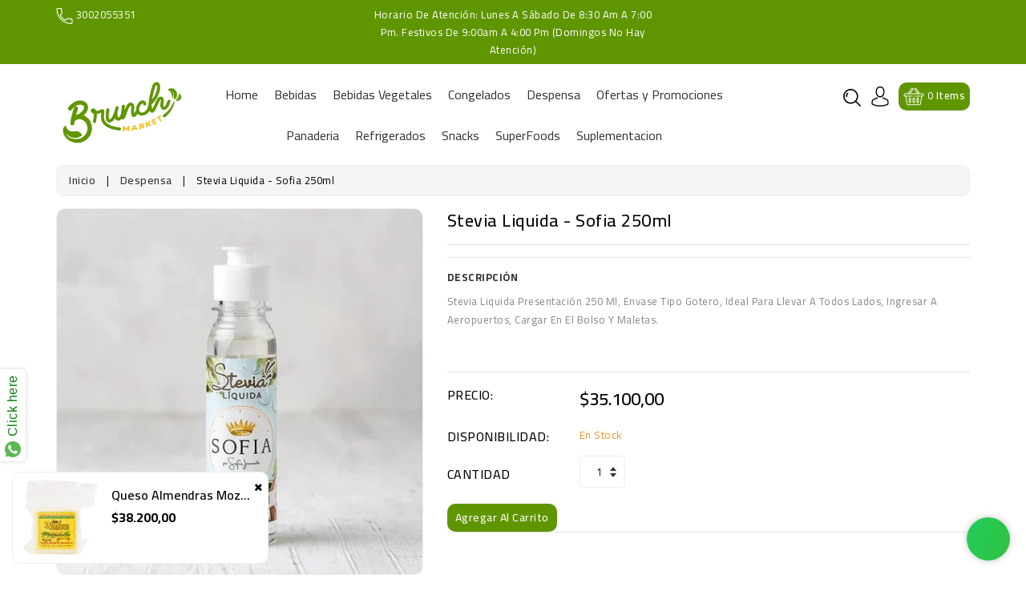

--- FILE ---
content_type: text/html; charset=utf-8
request_url: https://brunchmarket.com.co/collections/despensa/products/stevia-liquida-sofia-250ml
body_size: 42443
content:
<!doctype html>
<!--[if (gt IE 9)|!(IE)]><!--> <html class="no-js wbboxlt" > <!--<![endif]-->
<head>




   <meta name="description" content="Descripción Stevia liquida presentación 250 ml, envase tipo gotero, ideal para llevar a todos lados, ingresar a aeropuertos, cargar en el bolso y maletas.  BRUNCH MARKET">






  <title>Stevia Liquida  - Sofia 250ml | BRUNCH MARKET</title>



  
  <!-- Google Tag Manager -->
<script>(function(w,d,s,l,i){w[l]=w[l]||[];w[l].push({'gtm.start':
new Date().getTime(),event:'gtm.js'});var f=d.getElementsByTagName(s)[0],
j=d.createElement(s),dl=l!='dataLayer'?'&l='+l:'';j.async=true;j.src=
'https://www.googletagmanager.com/gtm.js?id='+i+dl;f.parentNode.insertBefore(j,f);
})(window,document,'script','dataLayer','GTM-KPRP4C3');</script>
<!-- End Google Tag Manager -->

  <script>
!function (w, d, t) {
  w.TiktokAnalyticsObject=t;var ttq=w[t]=w[t]||[];ttq.methods=["page","track","identify","instances","debug","on","off","once","ready","alias","group","enableCookie","disableCookie"],ttq.setAndDefer=function(t,e){t[e]=function(){t.push([e].concat(Array.prototype.slice.call(arguments,0)))}};for(var i=0;i<ttq.methods.length;i++)ttq.setAndDefer(ttq,ttq.methods[i]);ttq.instance=function(t){for(var e=ttq._i[t]||[],n=0;n<ttq.methods.length;n++)ttq.setAndDefer(e,ttq.methods[n]);return e},ttq.load=function(e,n){var i="https://analytics.tiktok.com/i18n/pixel/events.js";ttq._i=ttq._i||{},ttq._i[e]=[],ttq._i[e]._u=i,ttq._t=ttq._t||{},ttq._t[e]=+new Date,ttq._o=ttq._o||{},ttq._o[e]=n||{},ttq._partner=ttq._partner||'Shopify';var o=document.createElement("script");o.type="text/javascript",o.async=!0,o.src=i+"?sdkid="+e+"&lib="+t;var a=document.getElementsByTagName("script")[0];a.parentNode.insertBefore(o,a)};

  ttq.load('CKB2F23C77UAO6G50490');
  ttq.page();
}(window, document, 'ttq');
</script>
  
  
<meta name="google-site-verification" content="QpWbnA3_WFOaLNbFEvGl5l7PeiZWKnavSJzKIuN6ItM" />
  <meta charset="utf-8">
  <!--[if IE]><meta http-equiv='X-UA-Compatible' content='IE=edge,chrome=1'><![endif]-->

  
  <link rel="shortcut icon" href="//brunchmarket.com.co/cdn/shop/t/4/assets/favicon.png?v=166216258700318949051639681622" type="image/png" />
  

   
  
  <!-- Social meta -->
  

  <meta property="og:type" content="product">
  <meta property="og:title" content="Stevia Liquida  - Sofia 250ml">
  <meta property="og:url" content="https://brunchmarket.com.co/products/stevia-liquida-sofia-250ml">
  
  <meta property="og:image" content="http://brunchmarket.com.co/cdn/shop/files/c833a3_38b92ea8b2d9452ba88933d00df98477_mv2_1_grande.webp?v=1684787198">
  <meta property="og:image:secure_url" content="https://brunchmarket.com.co/cdn/shop/files/c833a3_38b92ea8b2d9452ba88933d00df98477_mv2_1_grande.webp?v=1684787198">
  
  <meta property="og:price:amount" content="35.100,00">
  <meta property="og:price:currency" content="COP">


  <meta property="og:description" content="Descripción  Stevia liquida presentación 250 ml, envase tipo gotero, ideal para llevar a todos lados, ingresar a aeropuertos, cargar en el bolso y maletas.  ">

<meta property="og:site_name" content="BRUNCH MARKET">



<meta name="twitter:card" content="summary">




  <meta name="twitter:title" content="Stevia Liquida  - Sofia 250ml">
  <meta name="twitter:description" content="Descripción 





Stevia liquida presentación 250 ml, envase tipo gotero, ideal para llevar a todos lados, ingresar a aeropuertos, cargar en el bolso y maletas.

























 




















">
  <meta name="twitter:image" content="https://brunchmarket.com.co/cdn/shop/files/c833a3_38b92ea8b2d9452ba88933d00df98477_mv2_1_medium.webp?v=1684787198">
  <meta name="twitter:image:width" content="240">
  <meta name="twitter:image:height" content="240">


  <!-- Helpers -->
  <link rel="canonical" href="https://brunchmarket.com.co/products/stevia-liquida-sofia-250ml">
  <meta name="viewport" content="width=device-width,initial-scale=1">
  <meta name="theme-color" content="#5f9600">
  
  <!-- CSS -->
  <link href="//brunchmarket.com.co/cdn/shop/t/4/assets/bootstrap.min.css?v=102160851808464328901638887399" rel="stylesheet" type="text/css" media="all" />
  <link href="//brunchmarket.com.co/cdn/shop/t/4/assets/timber.scss.css?v=113058138360795551941744328394" rel="stylesheet" type="text/css" media="all" />
  <link href="//brunchmarket.com.co/cdn/shop/t/4/assets/font-awesome.min.css?v=140533306961432629691638887406" rel="stylesheet" type="text/css" media="all" />
  <link href="//brunchmarket.com.co/cdn/shop/t/4/assets/material-design-iconic-font.min.css?v=8996130352833348591638887420" rel="stylesheet" type="text/css" media="all" />
  <link href="//brunchmarket.com.co/cdn/shop/t/4/assets/material-design-iconic-font.css?v=146025959603064133441638887419" rel="stylesheet" type="text/css" media="all" />
  <link href="//brunchmarket.com.co/cdn/shop/t/4/assets/animate.css?v=107502980827701580791638887397" rel="stylesheet" type="text/css" media="all" />    
  <link href="//brunchmarket.com.co/cdn/shop/t/4/assets/style.css?v=130083164706536080631638887457" rel="stylesheet" type="text/css" media="all" />   
  <link href="//brunchmarket.com.co/cdn/shop/t/4/assets/settings.css?v=133567418287332676031638887428" rel="stylesheet" type="text/css" media="all" />
  <link href="//brunchmarket.com.co/cdn/shop/t/4/assets/slick.scss?v=158244937576883001951638887431" rel="stylesheet" type="text/css" media="all" />
  <link href="//brunchmarket.com.co/cdn/shop/t/4/assets/slick-theme.css?v=61073524933893785071638887430" rel="stylesheet" type="text/css" media="all" />

  
 

  
  <link href="https://fonts.googleapis.com/css?family=Cairo:400,500,600,700" rel="stylesheet">
  
  
<link href="https://fonts.googleapis.com/css?family=Cairo:400,500,600,700" rel="stylesheet">
  
  
<link href="https://fonts.googleapis.com/css?family=Cairo:400,500,600,700" rel="stylesheet">
  

  <!-- Header -->
  <script>window.performance && window.performance.mark && window.performance.mark('shopify.content_for_header.start');</script><meta name="google-site-verification" content="YFoHeWCiosxRkDpLxKDtIsFI38WpJdKB-xEY-iwtxFg">
<meta id="shopify-digital-wallet" name="shopify-digital-wallet" content="/61143023838/digital_wallets/dialog">
<link rel="alternate" type="application/json+oembed" href="https://brunchmarket.com.co/products/stevia-liquida-sofia-250ml.oembed">
<script async="async" src="/checkouts/internal/preloads.js?locale=es-CO"></script>
<script id="shopify-features" type="application/json">{"accessToken":"bf43475178c61e5ec1696c4dd564f0f0","betas":["rich-media-storefront-analytics"],"domain":"brunchmarket.com.co","predictiveSearch":true,"shopId":61143023838,"locale":"es"}</script>
<script>var Shopify = Shopify || {};
Shopify.shop = "brunch-market.myshopify.com";
Shopify.locale = "es";
Shopify.currency = {"active":"COP","rate":"1.0"};
Shopify.country = "CO";
Shopify.theme = {"name":"PROMO WEB","id":129408073950,"schema_name":"Freshgo","schema_version":"1.0.0","theme_store_id":null,"role":"main"};
Shopify.theme.handle = "null";
Shopify.theme.style = {"id":null,"handle":null};
Shopify.cdnHost = "brunchmarket.com.co/cdn";
Shopify.routes = Shopify.routes || {};
Shopify.routes.root = "/";</script>
<script type="module">!function(o){(o.Shopify=o.Shopify||{}).modules=!0}(window);</script>
<script>!function(o){function n(){var o=[];function n(){o.push(Array.prototype.slice.apply(arguments))}return n.q=o,n}var t=o.Shopify=o.Shopify||{};t.loadFeatures=n(),t.autoloadFeatures=n()}(window);</script>
<script id="shop-js-analytics" type="application/json">{"pageType":"product"}</script>
<script defer="defer" async type="module" src="//brunchmarket.com.co/cdn/shopifycloud/shop-js/modules/v2/client.init-shop-cart-sync_CvZOh8Af.es.esm.js"></script>
<script defer="defer" async type="module" src="//brunchmarket.com.co/cdn/shopifycloud/shop-js/modules/v2/chunk.common_3Rxs6Qxh.esm.js"></script>
<script type="module">
  await import("//brunchmarket.com.co/cdn/shopifycloud/shop-js/modules/v2/client.init-shop-cart-sync_CvZOh8Af.es.esm.js");
await import("//brunchmarket.com.co/cdn/shopifycloud/shop-js/modules/v2/chunk.common_3Rxs6Qxh.esm.js");

  window.Shopify.SignInWithShop?.initShopCartSync?.({"fedCMEnabled":true,"windoidEnabled":true});

</script>
<script>(function() {
  var isLoaded = false;
  function asyncLoad() {
    if (isLoaded) return;
    isLoaded = true;
    var urls = ["https:\/\/cdn.shopify.com\/s\/files\/1\/0683\/1371\/0892\/files\/splmn-shopify-prod-August-31.min.js?v=1693985059\u0026shop=brunch-market.myshopify.com","https:\/\/cdn.nfcube.com\/21a8d663b27c5d578e4f6bf911760edb.js?shop=brunch-market.myshopify.com"];
    for (var i = 0; i < urls.length; i++) {
      var s = document.createElement('script');
      s.type = 'text/javascript';
      s.async = true;
      s.src = urls[i];
      var x = document.getElementsByTagName('script')[0];
      x.parentNode.insertBefore(s, x);
    }
  };
  if(window.attachEvent) {
    window.attachEvent('onload', asyncLoad);
  } else {
    window.addEventListener('load', asyncLoad, false);
  }
})();</script>
<script id="__st">var __st={"a":61143023838,"offset":-18000,"reqid":"6eb22b9e-2696-47f7-9cbd-bbddda6d7aa9-1768615813","pageurl":"brunchmarket.com.co\/collections\/despensa\/products\/stevia-liquida-sofia-250ml","u":"37999e3d5d66","p":"product","rtyp":"product","rid":8046695350494};</script>
<script>window.ShopifyPaypalV4VisibilityTracking = true;</script>
<script id="captcha-bootstrap">!function(){'use strict';const t='contact',e='account',n='new_comment',o=[[t,t],['blogs',n],['comments',n],[t,'customer']],c=[[e,'customer_login'],[e,'guest_login'],[e,'recover_customer_password'],[e,'create_customer']],r=t=>t.map((([t,e])=>`form[action*='/${t}']:not([data-nocaptcha='true']) input[name='form_type'][value='${e}']`)).join(','),a=t=>()=>t?[...document.querySelectorAll(t)].map((t=>t.form)):[];function s(){const t=[...o],e=r(t);return a(e)}const i='password',u='form_key',d=['recaptcha-v3-token','g-recaptcha-response','h-captcha-response',i],f=()=>{try{return window.sessionStorage}catch{return}},m='__shopify_v',_=t=>t.elements[u];function p(t,e,n=!1){try{const o=window.sessionStorage,c=JSON.parse(o.getItem(e)),{data:r}=function(t){const{data:e,action:n}=t;return t[m]||n?{data:e,action:n}:{data:t,action:n}}(c);for(const[e,n]of Object.entries(r))t.elements[e]&&(t.elements[e].value=n);n&&o.removeItem(e)}catch(o){console.error('form repopulation failed',{error:o})}}const l='form_type',E='cptcha';function T(t){t.dataset[E]=!0}const w=window,h=w.document,L='Shopify',v='ce_forms',y='captcha';let A=!1;((t,e)=>{const n=(g='f06e6c50-85a8-45c8-87d0-21a2b65856fe',I='https://cdn.shopify.com/shopifycloud/storefront-forms-hcaptcha/ce_storefront_forms_captcha_hcaptcha.v1.5.2.iife.js',D={infoText:'Protegido por hCaptcha',privacyText:'Privacidad',termsText:'Términos'},(t,e,n)=>{const o=w[L][v],c=o.bindForm;if(c)return c(t,g,e,D).then(n);var r;o.q.push([[t,g,e,D],n]),r=I,A||(h.body.append(Object.assign(h.createElement('script'),{id:'captcha-provider',async:!0,src:r})),A=!0)});var g,I,D;w[L]=w[L]||{},w[L][v]=w[L][v]||{},w[L][v].q=[],w[L][y]=w[L][y]||{},w[L][y].protect=function(t,e){n(t,void 0,e),T(t)},Object.freeze(w[L][y]),function(t,e,n,w,h,L){const[v,y,A,g]=function(t,e,n){const i=e?o:[],u=t?c:[],d=[...i,...u],f=r(d),m=r(i),_=r(d.filter((([t,e])=>n.includes(e))));return[a(f),a(m),a(_),s()]}(w,h,L),I=t=>{const e=t.target;return e instanceof HTMLFormElement?e:e&&e.form},D=t=>v().includes(t);t.addEventListener('submit',(t=>{const e=I(t);if(!e)return;const n=D(e)&&!e.dataset.hcaptchaBound&&!e.dataset.recaptchaBound,o=_(e),c=g().includes(e)&&(!o||!o.value);(n||c)&&t.preventDefault(),c&&!n&&(function(t){try{if(!f())return;!function(t){const e=f();if(!e)return;const n=_(t);if(!n)return;const o=n.value;o&&e.removeItem(o)}(t);const e=Array.from(Array(32),(()=>Math.random().toString(36)[2])).join('');!function(t,e){_(t)||t.append(Object.assign(document.createElement('input'),{type:'hidden',name:u})),t.elements[u].value=e}(t,e),function(t,e){const n=f();if(!n)return;const o=[...t.querySelectorAll(`input[type='${i}']`)].map((({name:t})=>t)),c=[...d,...o],r={};for(const[a,s]of new FormData(t).entries())c.includes(a)||(r[a]=s);n.setItem(e,JSON.stringify({[m]:1,action:t.action,data:r}))}(t,e)}catch(e){console.error('failed to persist form',e)}}(e),e.submit())}));const S=(t,e)=>{t&&!t.dataset[E]&&(n(t,e.some((e=>e===t))),T(t))};for(const o of['focusin','change'])t.addEventListener(o,(t=>{const e=I(t);D(e)&&S(e,y())}));const B=e.get('form_key'),M=e.get(l),P=B&&M;t.addEventListener('DOMContentLoaded',(()=>{const t=y();if(P)for(const e of t)e.elements[l].value===M&&p(e,B);[...new Set([...A(),...v().filter((t=>'true'===t.dataset.shopifyCaptcha))])].forEach((e=>S(e,t)))}))}(h,new URLSearchParams(w.location.search),n,t,e,['guest_login'])})(!0,!0)}();</script>
<script integrity="sha256-4kQ18oKyAcykRKYeNunJcIwy7WH5gtpwJnB7kiuLZ1E=" data-source-attribution="shopify.loadfeatures" defer="defer" src="//brunchmarket.com.co/cdn/shopifycloud/storefront/assets/storefront/load_feature-a0a9edcb.js" crossorigin="anonymous"></script>
<script data-source-attribution="shopify.dynamic_checkout.dynamic.init">var Shopify=Shopify||{};Shopify.PaymentButton=Shopify.PaymentButton||{isStorefrontPortableWallets:!0,init:function(){window.Shopify.PaymentButton.init=function(){};var t=document.createElement("script");t.src="https://brunchmarket.com.co/cdn/shopifycloud/portable-wallets/latest/portable-wallets.es.js",t.type="module",document.head.appendChild(t)}};
</script>
<script data-source-attribution="shopify.dynamic_checkout.buyer_consent">
  function portableWalletsHideBuyerConsent(e){var t=document.getElementById("shopify-buyer-consent"),n=document.getElementById("shopify-subscription-policy-button");t&&n&&(t.classList.add("hidden"),t.setAttribute("aria-hidden","true"),n.removeEventListener("click",e))}function portableWalletsShowBuyerConsent(e){var t=document.getElementById("shopify-buyer-consent"),n=document.getElementById("shopify-subscription-policy-button");t&&n&&(t.classList.remove("hidden"),t.removeAttribute("aria-hidden"),n.addEventListener("click",e))}window.Shopify?.PaymentButton&&(window.Shopify.PaymentButton.hideBuyerConsent=portableWalletsHideBuyerConsent,window.Shopify.PaymentButton.showBuyerConsent=portableWalletsShowBuyerConsent);
</script>
<script data-source-attribution="shopify.dynamic_checkout.cart.bootstrap">document.addEventListener("DOMContentLoaded",(function(){function t(){return document.querySelector("shopify-accelerated-checkout-cart, shopify-accelerated-checkout")}if(t())Shopify.PaymentButton.init();else{new MutationObserver((function(e,n){t()&&(Shopify.PaymentButton.init(),n.disconnect())})).observe(document.body,{childList:!0,subtree:!0})}}));
</script>

<script>window.performance && window.performance.mark && window.performance.mark('shopify.content_for_header.end');</script><script>window.BOLD = window.BOLD || {};
    window.BOLD.common = window.BOLD.common || {};
    window.BOLD.common.Shopify = window.BOLD.common.Shopify || {};
    window.BOLD.common.Shopify.shop = {
      domain: 'brunchmarket.com.co',
      permanent_domain: 'brunch-market.myshopify.com',
      url: 'https://brunchmarket.com.co',
      secure_url: 'https://brunchmarket.com.co',
      money_format: "${{amount_with_comma_separator}}",
      currency: "COP"
    };
    window.BOLD.common.Shopify.customer = {
      id: null,
      tags: null,
    };
    window.BOLD.common.Shopify.cart = {"note":null,"attributes":{},"original_total_price":0,"total_price":0,"total_discount":0,"total_weight":0.0,"item_count":0,"items":[],"requires_shipping":false,"currency":"COP","items_subtotal_price":0,"cart_level_discount_applications":[],"checkout_charge_amount":0};
    window.BOLD.common.template = 'product';window.BOLD.common.Shopify.formatMoney = function(money, format) {
        function n(t, e) {
            return "undefined" == typeof t ? e : t
        }
        function r(t, e, r, i) {
            if (e = n(e, 2),
                r = n(r, ","),
                i = n(i, "."),
            isNaN(t) || null == t)
                return 0;
            t = (t / 100).toFixed(e);
            var o = t.split(".")
                , a = o[0].replace(/(\d)(?=(\d\d\d)+(?!\d))/g, "$1" + r)
                , s = o[1] ? i + o[1] : "";
            return a + s
        }
        "string" == typeof money && (money = money.replace(".", ""));
        var i = ""
            , o = /\{\{\s*(\w+)\s*\}\}/
            , a = format || window.BOLD.common.Shopify.shop.money_format || window.Shopify.money_format || "$ {{ amount }}";
        switch (a.match(o)[1]) {
            case "amount":
                i = r(money, 2, ",", ".");
                break;
            case "amount_no_decimals":
                i = r(money, 0, ",", ".");
                break;
            case "amount_with_comma_separator":
                i = r(money, 2, ".", ",");
                break;
            case "amount_no_decimals_with_comma_separator":
                i = r(money, 0, ".", ",");
                break;
            case "amount_with_space_separator":
                i = r(money, 2, " ", ",");
                break;
            case "amount_no_decimals_with_space_separator":
                i = r(money, 0, " ", ",");
                break;
            case "amount_with_apostrophe_separator":
                i = r(money, 2, "'", ".");
                break;
        }
        return a.replace(o, i);
    };
    window.BOLD.common.Shopify.saveProduct = function (handle, product) {
      if (typeof handle === 'string' && typeof window.BOLD.common.Shopify.products[handle] === 'undefined') {
        if (typeof product === 'number') {
          window.BOLD.common.Shopify.handles[product] = handle;
          product = { id: product };
        }
        window.BOLD.common.Shopify.products[handle] = product;
      }
    };
    window.BOLD.common.Shopify.saveVariant = function (variant_id, variant) {
      if (typeof variant_id === 'number' && typeof window.BOLD.common.Shopify.variants[variant_id] === 'undefined') {
        window.BOLD.common.Shopify.variants[variant_id] = variant;
      }
    };window.BOLD.common.Shopify.products = window.BOLD.common.Shopify.products || {};
    window.BOLD.common.Shopify.variants = window.BOLD.common.Shopify.variants || {};
    window.BOLD.common.Shopify.handles = window.BOLD.common.Shopify.handles || {};window.BOLD.common.Shopify.handle = "stevia-liquida-sofia-250ml"
window.BOLD.common.Shopify.saveProduct("stevia-liquida-sofia-250ml", 8046695350494);window.BOLD.common.Shopify.saveVariant(44198855278814, { product_id: 8046695350494, product_handle: "stevia-liquida-sofia-250ml", price: 3510000, group_id: '', csp_metafield: {}});window.BOLD.apps_installed = {} || {};window.BOLD.common.Shopify.saveProduct("huevos-de-granja-x-30-sanangel", 7610456080606);window.BOLD.common.Shopify.saveVariant(42646211723486, { product_id: 7610456080606, product_handle: "huevos-de-granja-x-30-sanangel", price: 2700000, group_id: '', csp_metafield: {}});window.BOLD.common.Shopify.saveProduct("pasta-linguine-almendras-badem-250g", 7486312775902);window.BOLD.common.Shopify.saveVariant(42197367390430, { product_id: 7486312775902, product_handle: "pasta-linguine-almendras-badem-250g", price: 2950000, group_id: '', csp_metafield: {}});window.BOLD.common.Shopify.saveProduct("pasta-de-tomate-concentrada-villa-santos-480g", 8095195300062);window.BOLD.common.Shopify.saveVariant(44282790805726, { product_id: 8095195300062, product_handle: "pasta-de-tomate-concentrada-villa-santos-480g", price: 2110000, group_id: '', csp_metafield: {}});window.BOLD.common.Shopify.saveProduct("base-para-leche-de-almendras-vainilla-krima-200g", 7864291328222);window.BOLD.common.Shopify.saveVariant(43619144040670, { product_id: 7864291328222, product_handle: "base-para-leche-de-almendras-vainilla-krima-200g", price: 2200000, group_id: '', csp_metafield: {}});window.BOLD.common.Shopify.saveProduct("pasta-lasana-nautal-almendras-badem-250g", 7486287249630);window.BOLD.common.Shopify.saveVariant(42197285503198, { product_id: 7486287249630, product_handle: "pasta-lasana-nautal-almendras-badem-250g", price: 3030000, group_id: '', csp_metafield: {}});window.BOLD.common.Shopify.saveProduct("paratha-harina-de-almendras-badem-500g", 7486271455454);window.BOLD.common.Shopify.saveVariant(42197250244830, { product_id: 7486271455454, product_handle: "paratha-harina-de-almendras-badem-500g", price: 2650000, group_id: '', csp_metafield: {}});window.BOLD.common.Shopify.saveProduct("te-chai-latte-almendra-badem-500g-1", 7486195597534);window.BOLD.common.Shopify.saveVariant(42197077557470, { product_id: 7486195597534, product_handle: "te-chai-latte-almendra-badem-500g-1", price: 5720000, group_id: '', csp_metafield: {}});window.BOLD.common.Shopify.saveProduct("monkfruit-fruto-del-monje-liquido-natural-huula-30ml", 8631204675806);window.BOLD.common.Shopify.saveVariant(45775334179038, { product_id: 8631204675806, product_handle: "monkfruit-fruto-del-monje-liquido-natural-huula-30ml", price: 4540000, group_id: '', csp_metafield: {}});window.BOLD.common.Shopify.saveProduct("flavour-drops-esencia-vainilla-francesa-s-a-seri-foods-400g", 7899593310430);window.BOLD.common.Shopify.saveVariant(43735107731678, { product_id: 7899593310430, product_handle: "flavour-drops-esencia-vainilla-francesa-s-a-seri-foods-400g", price: 900000, group_id: '', csp_metafield: {}});window.BOLD.common.Shopify.saveProduct("ashawandha-salugran-250g", 8101701091550);window.BOLD.common.Shopify.saveVariant(44294386057438, { product_id: 8101701091550, product_handle: "ashawandha-salugran-250g", price: 7810000, group_id: '', csp_metafield: {}});window.BOLD.common.Shopify.saveProduct("pan-de-arroz-minis-x6-el-gavan-480g", 7956166115550);window.BOLD.common.Shopify.saveVariant(43997616734430, { product_id: 7956166115550, product_handle: "pan-de-arroz-minis-x6-el-gavan-480g", price: 2460000, group_id: '', csp_metafield: {}});window.BOLD.common.Shopify.saveProduct("monkfruit-fruto-del-monje-liquido-natural-seri-foods-400g", 7899594064094);window.BOLD.common.Shopify.saveVariant(43735118414046, { product_id: 7899594064094, product_handle: "monkfruit-fruto-del-monje-liquido-natural-seri-foods-400g", price: 2460000, group_id: '', csp_metafield: {}});window.BOLD.common.Shopify.saveProduct("maranon-natural-salugran-125g", 7678346854622);window.BOLD.common.Shopify.saveVariant(42913998962910, { product_id: 7678346854622, product_handle: "maranon-natural-salugran-125g", price: 1700000, group_id: '', csp_metafield: {}});window.BOLD.common.Shopify.saveProduct("monk-fruit-polvo-huula-200g", 8662388637918);window.BOLD.common.Shopify.saveVariant(45849029378270, { product_id: 8662388637918, product_handle: "monk-fruit-polvo-huula-200g", price: 4420000, group_id: '', csp_metafield: {}});window.BOLD.common.Shopify.saveProduct("frijol-mungo-salugran-500g", 8043629707486);window.BOLD.common.Shopify.saveVariant(44193603453150, { product_id: 8043629707486, product_handle: "frijol-mungo-salugran-500g", price: 660000, group_id: '', csp_metafield: {}});window.BOLD.common.Shopify.saveProduct("syrup-maple-chocolate-seri-foods-400g", 7899592786142);window.BOLD.common.Shopify.saveVariant(43735102226654, { product_id: 7899592786142, product_handle: "syrup-maple-chocolate-seri-foods-400g", price: 2240000, group_id: '', csp_metafield: {}});window.BOLD.common.Shopify.saveProduct("mantequilla-ghee-karavansay-420g", 7466943971550);window.BOLD.common.Shopify.saveVariant(42128678420702, { product_id: 7466943971550, product_handle: "mantequilla-ghee-karavansay-420g", price: 5380000, group_id: '', csp_metafield: {}});window.BOLD.common.Shopify.saveProduct("arroz-integral-con-quinua-doy-pack-karavansay-500g-1", 7466901373150);window.BOLD.common.Shopify.saveVariant(42128542662878, { product_id: 7466901373150, product_handle: "arroz-integral-con-quinua-doy-pack-karavansay-500g-1", price: 1130000, group_id: '', csp_metafield: {}});window.BOLD.common.Shopify.saveProduct("granola-chips-chocolate-la-granola-de-paty-500g", 8575785337054);window.BOLD.common.Shopify.saveVariant(45624525652190, { product_id: 8575785337054, product_handle: "granola-chips-chocolate-la-granola-de-paty-500g", price: 5110000, group_id: '', csp_metafield: {}});window.BOLD.common.Shopify.saveProduct("salsa-de-tomate-picante-villa-santos-350g", 8095219679454);window.BOLD.common.Shopify.saveVariant(44282831077598, { product_id: 8095219679454, product_handle: "salsa-de-tomate-picante-villa-santos-350g", price: 1940000, group_id: '', csp_metafield: {}});window.BOLD.common.Shopify.saveProduct("salsa-napolitana-villa-santos-480g", 8095196053726);window.BOLD.common.Shopify.saveVariant(44282791559390, { product_id: 8095196053726, product_handle: "salsa-napolitana-villa-santos-480g", price: 2110000, group_id: '', csp_metafield: {}});window.BOLD.common.Shopify.saveProduct("granola-keto-sofia-250g", 8046659797214);window.BOLD.common.Shopify.saveVariant(44198809141470, { product_id: 8046659797214, product_handle: "granola-keto-sofia-250g", price: 4720000, group_id: '', csp_metafield: {}});window.BOLD.common.Shopify.saveProduct("almendra-entera-natural-salugran-125g", 8020299645150);window.BOLD.common.Shopify.saveVariant(44150421848286, { product_id: 8020299645150, product_handle: "almendra-entera-natural-salugran-125g", price: 1220000, group_id: '', csp_metafield: {}});window.BOLD.common.Shopify.saveProduct("stevia-liquida-natural-seri-foods-130ml", 7899594621150);window.BOLD.common.Shopify.saveVariant(43735128899806, { product_id: 7899594621150, product_handle: "stevia-liquida-natural-seri-foods-130ml", price: 1790000, group_id: '', csp_metafield: {}});window.BOLD.common.Shopify.saveProduct("pistachos-natural-salugran-125g", 7678346395870);window.BOLD.common.Shopify.saveVariant(42913990836446, { product_id: 7678346395870, product_handle: "pistachos-natural-salugran-125g", price: 2250000, group_id: '', csp_metafield: {}});window.BOLD.common.Shopify.saveProduct("deshidratado-de-coco-leche-de-coco-organico-dans-le-food-500g", 7574635774174);window.BOLD.common.Shopify.saveVariant(42524292120798, { product_id: 7574635774174, product_handle: "deshidratado-de-coco-leche-de-coco-organico-dans-le-food-500g", price: 7000000, group_id: '', csp_metafield: {}});window.BOLD.common.Shopify.saveProduct("crema-de-pistacho-y-almendra-about-230g", 7548283355358);window.BOLD.common.Shopify.saveVariant(42440853455070, { product_id: 7548283355358, product_handle: "crema-de-pistacho-y-almendra-about-230g", price: 5650000, group_id: '', csp_metafield: {}});window.BOLD.common.Shopify.saveProduct("semilla-de-chia-doy-pack-karavansay-250g", 7466947248350);window.BOLD.common.Shopify.saveVariant(42128704504030, { product_id: 7466947248350, product_handle: "semilla-de-chia-doy-pack-karavansay-250g", price: 2050000, group_id: '', csp_metafield: {}});window.BOLD.common.Shopify.saveProduct("ghee-con-ajo-karavansay-175-g", 7466929029342);window.BOLD.common.Shopify.saveVariant(42128643883230, { product_id: 7466929029342, product_handle: "ghee-con-ajo-karavansay-175-g", price: 2580000, group_id: '', csp_metafield: {}});window.BOLD.common.Shopify.saveProduct("base-de-leche-de-almendras-krima-200g", 7462863438046);window.BOLD.common.Shopify.saveVariant(42108646752478, { product_id: 7462863438046, product_handle: "base-de-leche-de-almendras-krima-200g", price: 4770000, group_id: '', csp_metafield: {}});window.BOLD.common.Shopify.saveProduct("semilla-de-quinoa-negra-karavansay-350g", 8916304560350);window.BOLD.common.Shopify.saveVariant(46708663877854, { product_id: 8916304560350, product_handle: "semilla-de-quinoa-negra-karavansay-350g", price: 1370000, group_id: '', csp_metafield: {}});window.BOLD.common.Shopify.saveProduct("mantequilla-ghee-spray-karavansay-150g", 8916301512926);window.BOLD.common.Shopify.saveVariant(46708647821534, { product_id: 8916301512926, product_handle: "mantequilla-ghee-spray-karavansay-150g", price: 2740000, group_id: '', csp_metafield: {}});window.BOLD.common.Shopify.saveProduct("mantequilla-ghee-karavansay-640g", 8534623125726);window.BOLD.common.Shopify.saveVariant(45483468587230, { product_id: 8534623125726, product_handle: "mantequilla-ghee-karavansay-640g", price: 6690000, group_id: '', csp_metafield: {}});window.BOLD.common.Shopify.saveProduct("granola-clasica-sofia-300g", 8046662287582);window.BOLD.common.Shopify.saveVariant(44198816383198, { product_id: 8046662287582, product_handle: "granola-clasica-sofia-300g", price: 4390000, group_id: '', csp_metafield: {}});window.BOLD.common.Shopify.saveProduct("frijol-caraota-salugran-500g", 8043629674718);window.BOLD.common.Shopify.saveVariant(44193603420382, { product_id: 8043629674718, product_handle: "frijol-caraota-salugran-500g", price: 720000, group_id: '', csp_metafield: {}});window.BOLD.common.Shopify.saveProduct("cereal-quinoa-puff-natural-quinoaclub-70g", 8029633839326);window.BOLD.common.Shopify.saveVariant(44167582253278, { product_id: 8029633839326, product_handle: "cereal-quinoa-puff-natural-quinoaclub-70g", price: 1510000, group_id: '', csp_metafield: {}});window.BOLD.common.Shopify.saveProduct("syrup-maple-fresa-con-trozos-seri-foods-400g", 7899591868638);window.BOLD.common.Shopify.saveVariant(43735095541982, { product_id: 7899591868638, product_handle: "syrup-maple-fresa-con-trozos-seri-foods-400g", price: 2240000, group_id: '', csp_metafield: {}});window.BOLD.common.Shopify.saveProduct("syrup-caramelo-sin-azucar-anadida-seri-foods-400g", 7899589673182);window.BOLD.common.Shopify.saveVariant(43735071916254, { product_id: 7899589673182, product_handle: "syrup-caramelo-sin-azucar-anadida-seri-foods-400g", price: 2240000, group_id: '', csp_metafield: {}});window.BOLD.common.Shopify.saveProduct("pistachos-natural-salugran-250g", 7678344528094);window.BOLD.common.Shopify.saveVariant(42913964818654, { product_id: 7678344528094, product_handle: "pistachos-natural-salugran-250g", price: 4350000, group_id: '', csp_metafield: {}});window.BOLD.common.Shopify.saveProduct("almendra-fileteada-salugran-250g", 7678343971038);window.BOLD.common.Shopify.saveVariant(42913957839070, { product_id: 7678343971038, product_handle: "almendra-fileteada-salugran-250g", price: 2600000, group_id: '', csp_metafield: {}});window.BOLD.common.Shopify.saveProduct("harina-de-coco-dans-le-food-500g", 7574605988062);window.BOLD.common.Shopify.saveVariant(42524239429854, { product_id: 7574605988062, product_handle: "harina-de-coco-dans-le-food-500g", price: 2320000, group_id: '', csp_metafield: {}});window.BOLD.common.Shopify.saveProduct("crema-de-maranon-about-230g", 7548246360286);window.BOLD.common.Shopify.saveVariant(42440576532702, { product_id: 7548246360286, product_handle: "crema-de-maranon-about-230g", price: 5650000, group_id: '', csp_metafield: {}});window.BOLD.common.Shopify.saveProduct("semilla-de-chia-bolsa-bopp-karavansay-250g", 7466946822366);window.BOLD.common.Shopify.saveVariant(42128698900702, { product_id: 7466946822366, product_handle: "semilla-de-chia-bolsa-bopp-karavansay-250g", price: 2020000, group_id: '', csp_metafield: {}});window.BOLD.common.Shopify.saveProduct("copia-de-semilla-de-linaza-karavansay-500g", 7466914808030);window.BOLD.common.Shopify.saveVariant(42128597811422, { product_id: 7466914808030, product_handle: "copia-de-semilla-de-linaza-karavansay-500g", price: 1520000, group_id: '', csp_metafield: {}});window.BOLD.common.Shopify.saveProduct("galletas-de-arroz-integral-con-quinua-karavansay-110g", 7466861625566);window.BOLD.common.Shopify.saveVariant(42128396353758, { product_id: 7466861625566, product_handle: "galletas-de-arroz-integral-con-quinua-karavansay-110g", price: 590000, group_id: '', csp_metafield: {}});window.BOLD.common.Shopify.saveProduct("copia-de-queso-crema-de-almendra-finas-hierbas-krima-200g", 7462859800798);window.BOLD.common.Shopify.saveVariant(42108633186526, { product_id: 7462859800798, product_handle: "copia-de-queso-crema-de-almendra-finas-hierbas-krima-200g", price: 2620000, group_id: '', csp_metafield: {}});window.BOLD.common.Shopify.saveProduct("crunchy-spread-cinnamon-krima-200g", 9055185862878);window.BOLD.common.Shopify.saveVariant(47670625534174, { product_id: 9055185862878, product_handle: "crunchy-spread-cinnamon-krima-200g", price: 3390000, group_id: '', csp_metafield: {}});window.BOLD.common.Shopify.saveProduct("crunchy-spread-original-krima-200g", 9055185273054);window.BOLD.common.Shopify.saveVariant(47670623797470, { product_id: 9055185273054, product_handle: "crunchy-spread-original-krima-200g", price: 3390000, group_id: '', csp_metafield: {}});window.BOLD.common.Shopify.saveProduct("pan-de-arroz-integral-x8-sofia-jaramillo-320g", 9029484249310);window.BOLD.common.Shopify.saveVariant(47595205099742, { product_id: 9029484249310, product_handle: "pan-de-arroz-integral-x8-sofia-jaramillo-320g", price: 3440000, group_id: '', csp_metafield: {}});window.BOLD.common.Shopify.saveProduct("queso-con-datiles-farfud-foods-250-g", 9029472321758);window.BOLD.common.Shopify.saveVariant(47595179311326, { product_id: 9029472321758, product_handle: "queso-con-datiles-farfud-foods-250-g", price: 2450000, group_id: '', csp_metafield: {}});window.BOLD.common.Shopify.metafields = window.BOLD.common.Shopify.metafields || {};window.BOLD.common.Shopify.metafields["bold_rp"] = {};window.BOLD.common.Shopify.metafields["bold_csp_defaults"] = {};</script>  
  <script src="//brunchmarket.com.co/cdn/shop/t/4/assets/header.js?v=46800480770296327591638887457" type="text/javascript"></script>   
  
  

  
  <script type="text/javascript" src="https://ws.sharethis.com/button/buttons.js"></script>
  <script type="text/javascript">stLight.options({publisher: "4a467312-eb52-4e56-a80a-d5930e0afac4", doNotHash: false, doNotCopy: false, hashAddressBar: false});</script>
  
  
  










<!-- BEGIN app block: shopify://apps/xo-insert-code/blocks/insert-code-header/72017b12-3679-442e-b23c-5c62460717f5 --><!-- XO-InsertCode Header -->


<!-- End: XO-InsertCode Header -->


<!-- END app block --><link href="https://monorail-edge.shopifysvc.com" rel="dns-prefetch">
<script>(function(){if ("sendBeacon" in navigator && "performance" in window) {try {var session_token_from_headers = performance.getEntriesByType('navigation')[0].serverTiming.find(x => x.name == '_s').description;} catch {var session_token_from_headers = undefined;}var session_cookie_matches = document.cookie.match(/_shopify_s=([^;]*)/);var session_token_from_cookie = session_cookie_matches && session_cookie_matches.length === 2 ? session_cookie_matches[1] : "";var session_token = session_token_from_headers || session_token_from_cookie || "";function handle_abandonment_event(e) {var entries = performance.getEntries().filter(function(entry) {return /monorail-edge.shopifysvc.com/.test(entry.name);});if (!window.abandonment_tracked && entries.length === 0) {window.abandonment_tracked = true;var currentMs = Date.now();var navigation_start = performance.timing.navigationStart;var payload = {shop_id: 61143023838,url: window.location.href,navigation_start,duration: currentMs - navigation_start,session_token,page_type: "product"};window.navigator.sendBeacon("https://monorail-edge.shopifysvc.com/v1/produce", JSON.stringify({schema_id: "online_store_buyer_site_abandonment/1.1",payload: payload,metadata: {event_created_at_ms: currentMs,event_sent_at_ms: currentMs}}));}}window.addEventListener('pagehide', handle_abandonment_event);}}());</script>
<script id="web-pixels-manager-setup">(function e(e,d,r,n,o){if(void 0===o&&(o={}),!Boolean(null===(a=null===(i=window.Shopify)||void 0===i?void 0:i.analytics)||void 0===a?void 0:a.replayQueue)){var i,a;window.Shopify=window.Shopify||{};var t=window.Shopify;t.analytics=t.analytics||{};var s=t.analytics;s.replayQueue=[],s.publish=function(e,d,r){return s.replayQueue.push([e,d,r]),!0};try{self.performance.mark("wpm:start")}catch(e){}var l=function(){var e={modern:/Edge?\/(1{2}[4-9]|1[2-9]\d|[2-9]\d{2}|\d{4,})\.\d+(\.\d+|)|Firefox\/(1{2}[4-9]|1[2-9]\d|[2-9]\d{2}|\d{4,})\.\d+(\.\d+|)|Chrom(ium|e)\/(9{2}|\d{3,})\.\d+(\.\d+|)|(Maci|X1{2}).+ Version\/(15\.\d+|(1[6-9]|[2-9]\d|\d{3,})\.\d+)([,.]\d+|)( \(\w+\)|)( Mobile\/\w+|) Safari\/|Chrome.+OPR\/(9{2}|\d{3,})\.\d+\.\d+|(CPU[ +]OS|iPhone[ +]OS|CPU[ +]iPhone|CPU IPhone OS|CPU iPad OS)[ +]+(15[._]\d+|(1[6-9]|[2-9]\d|\d{3,})[._]\d+)([._]\d+|)|Android:?[ /-](13[3-9]|1[4-9]\d|[2-9]\d{2}|\d{4,})(\.\d+|)(\.\d+|)|Android.+Firefox\/(13[5-9]|1[4-9]\d|[2-9]\d{2}|\d{4,})\.\d+(\.\d+|)|Android.+Chrom(ium|e)\/(13[3-9]|1[4-9]\d|[2-9]\d{2}|\d{4,})\.\d+(\.\d+|)|SamsungBrowser\/([2-9]\d|\d{3,})\.\d+/,legacy:/Edge?\/(1[6-9]|[2-9]\d|\d{3,})\.\d+(\.\d+|)|Firefox\/(5[4-9]|[6-9]\d|\d{3,})\.\d+(\.\d+|)|Chrom(ium|e)\/(5[1-9]|[6-9]\d|\d{3,})\.\d+(\.\d+|)([\d.]+$|.*Safari\/(?![\d.]+ Edge\/[\d.]+$))|(Maci|X1{2}).+ Version\/(10\.\d+|(1[1-9]|[2-9]\d|\d{3,})\.\d+)([,.]\d+|)( \(\w+\)|)( Mobile\/\w+|) Safari\/|Chrome.+OPR\/(3[89]|[4-9]\d|\d{3,})\.\d+\.\d+|(CPU[ +]OS|iPhone[ +]OS|CPU[ +]iPhone|CPU IPhone OS|CPU iPad OS)[ +]+(10[._]\d+|(1[1-9]|[2-9]\d|\d{3,})[._]\d+)([._]\d+|)|Android:?[ /-](13[3-9]|1[4-9]\d|[2-9]\d{2}|\d{4,})(\.\d+|)(\.\d+|)|Mobile Safari.+OPR\/([89]\d|\d{3,})\.\d+\.\d+|Android.+Firefox\/(13[5-9]|1[4-9]\d|[2-9]\d{2}|\d{4,})\.\d+(\.\d+|)|Android.+Chrom(ium|e)\/(13[3-9]|1[4-9]\d|[2-9]\d{2}|\d{4,})\.\d+(\.\d+|)|Android.+(UC? ?Browser|UCWEB|U3)[ /]?(15\.([5-9]|\d{2,})|(1[6-9]|[2-9]\d|\d{3,})\.\d+)\.\d+|SamsungBrowser\/(5\.\d+|([6-9]|\d{2,})\.\d+)|Android.+MQ{2}Browser\/(14(\.(9|\d{2,})|)|(1[5-9]|[2-9]\d|\d{3,})(\.\d+|))(\.\d+|)|K[Aa][Ii]OS\/(3\.\d+|([4-9]|\d{2,})\.\d+)(\.\d+|)/},d=e.modern,r=e.legacy,n=navigator.userAgent;return n.match(d)?"modern":n.match(r)?"legacy":"unknown"}(),u="modern"===l?"modern":"legacy",c=(null!=n?n:{modern:"",legacy:""})[u],f=function(e){return[e.baseUrl,"/wpm","/b",e.hashVersion,"modern"===e.buildTarget?"m":"l",".js"].join("")}({baseUrl:d,hashVersion:r,buildTarget:u}),m=function(e){var d=e.version,r=e.bundleTarget,n=e.surface,o=e.pageUrl,i=e.monorailEndpoint;return{emit:function(e){var a=e.status,t=e.errorMsg,s=(new Date).getTime(),l=JSON.stringify({metadata:{event_sent_at_ms:s},events:[{schema_id:"web_pixels_manager_load/3.1",payload:{version:d,bundle_target:r,page_url:o,status:a,surface:n,error_msg:t},metadata:{event_created_at_ms:s}}]});if(!i)return console&&console.warn&&console.warn("[Web Pixels Manager] No Monorail endpoint provided, skipping logging."),!1;try{return self.navigator.sendBeacon.bind(self.navigator)(i,l)}catch(e){}var u=new XMLHttpRequest;try{return u.open("POST",i,!0),u.setRequestHeader("Content-Type","text/plain"),u.send(l),!0}catch(e){return console&&console.warn&&console.warn("[Web Pixels Manager] Got an unhandled error while logging to Monorail."),!1}}}}({version:r,bundleTarget:l,surface:e.surface,pageUrl:self.location.href,monorailEndpoint:e.monorailEndpoint});try{o.browserTarget=l,function(e){var d=e.src,r=e.async,n=void 0===r||r,o=e.onload,i=e.onerror,a=e.sri,t=e.scriptDataAttributes,s=void 0===t?{}:t,l=document.createElement("script"),u=document.querySelector("head"),c=document.querySelector("body");if(l.async=n,l.src=d,a&&(l.integrity=a,l.crossOrigin="anonymous"),s)for(var f in s)if(Object.prototype.hasOwnProperty.call(s,f))try{l.dataset[f]=s[f]}catch(e){}if(o&&l.addEventListener("load",o),i&&l.addEventListener("error",i),u)u.appendChild(l);else{if(!c)throw new Error("Did not find a head or body element to append the script");c.appendChild(l)}}({src:f,async:!0,onload:function(){if(!function(){var e,d;return Boolean(null===(d=null===(e=window.Shopify)||void 0===e?void 0:e.analytics)||void 0===d?void 0:d.initialized)}()){var d=window.webPixelsManager.init(e)||void 0;if(d){var r=window.Shopify.analytics;r.replayQueue.forEach((function(e){var r=e[0],n=e[1],o=e[2];d.publishCustomEvent(r,n,o)})),r.replayQueue=[],r.publish=d.publishCustomEvent,r.visitor=d.visitor,r.initialized=!0}}},onerror:function(){return m.emit({status:"failed",errorMsg:"".concat(f," has failed to load")})},sri:function(e){var d=/^sha384-[A-Za-z0-9+/=]+$/;return"string"==typeof e&&d.test(e)}(c)?c:"",scriptDataAttributes:o}),m.emit({status:"loading"})}catch(e){m.emit({status:"failed",errorMsg:(null==e?void 0:e.message)||"Unknown error"})}}})({shopId: 61143023838,storefrontBaseUrl: "https://brunchmarket.com.co",extensionsBaseUrl: "https://extensions.shopifycdn.com/cdn/shopifycloud/web-pixels-manager",monorailEndpoint: "https://monorail-edge.shopifysvc.com/unstable/produce_batch",surface: "storefront-renderer",enabledBetaFlags: ["2dca8a86"],webPixelsConfigList: [{"id":"463339742","configuration":"{\"config\":\"{\\\"pixel_id\\\":\\\"G-WKQP6JQ2B4\\\",\\\"target_country\\\":\\\"CO\\\",\\\"gtag_events\\\":[{\\\"type\\\":\\\"search\\\",\\\"action_label\\\":[\\\"G-WKQP6JQ2B4\\\",\\\"AW-10969838062\\\/QcrnCIHN4roYEO7j6e4o\\\"]},{\\\"type\\\":\\\"begin_checkout\\\",\\\"action_label\\\":[\\\"G-WKQP6JQ2B4\\\",\\\"AW-10969838062\\\/jPsdCIfN4roYEO7j6e4o\\\"]},{\\\"type\\\":\\\"view_item\\\",\\\"action_label\\\":[\\\"G-WKQP6JQ2B4\\\",\\\"AW-10969838062\\\/M-bNCP7M4roYEO7j6e4o\\\",\\\"MC-05BG0SW92W\\\"]},{\\\"type\\\":\\\"purchase\\\",\\\"action_label\\\":[\\\"G-WKQP6JQ2B4\\\",\\\"AW-10969838062\\\/0U4MCPjM4roYEO7j6e4o\\\",\\\"MC-05BG0SW92W\\\"]},{\\\"type\\\":\\\"page_view\\\",\\\"action_label\\\":[\\\"G-WKQP6JQ2B4\\\",\\\"AW-10969838062\\\/S4-nCPvM4roYEO7j6e4o\\\",\\\"MC-05BG0SW92W\\\"]},{\\\"type\\\":\\\"add_payment_info\\\",\\\"action_label\\\":[\\\"G-WKQP6JQ2B4\\\",\\\"AW-10969838062\\\/UZkLCIrN4roYEO7j6e4o\\\"]},{\\\"type\\\":\\\"add_to_cart\\\",\\\"action_label\\\":[\\\"G-WKQP6JQ2B4\\\",\\\"AW-10969838062\\\/FCX4CITN4roYEO7j6e4o\\\"]}],\\\"enable_monitoring_mode\\\":false}\"}","eventPayloadVersion":"v1","runtimeContext":"OPEN","scriptVersion":"b2a88bafab3e21179ed38636efcd8a93","type":"APP","apiClientId":1780363,"privacyPurposes":[],"dataSharingAdjustments":{"protectedCustomerApprovalScopes":["read_customer_address","read_customer_email","read_customer_name","read_customer_personal_data","read_customer_phone"]}},{"id":"379060446","configuration":"{\"pixelCode\":\"CKB2F23C77UAO6G50490\"}","eventPayloadVersion":"v1","runtimeContext":"STRICT","scriptVersion":"22e92c2ad45662f435e4801458fb78cc","type":"APP","apiClientId":4383523,"privacyPurposes":["ANALYTICS","MARKETING","SALE_OF_DATA"],"dataSharingAdjustments":{"protectedCustomerApprovalScopes":["read_customer_address","read_customer_email","read_customer_name","read_customer_personal_data","read_customer_phone"]}},{"id":"203751646","configuration":"{\"pixel_id\":\"4659982754051554\",\"pixel_type\":\"facebook_pixel\",\"metaapp_system_user_token\":\"-\"}","eventPayloadVersion":"v1","runtimeContext":"OPEN","scriptVersion":"ca16bc87fe92b6042fbaa3acc2fbdaa6","type":"APP","apiClientId":2329312,"privacyPurposes":["ANALYTICS","MARKETING","SALE_OF_DATA"],"dataSharingAdjustments":{"protectedCustomerApprovalScopes":["read_customer_address","read_customer_email","read_customer_name","read_customer_personal_data","read_customer_phone"]}},{"id":"shopify-app-pixel","configuration":"{}","eventPayloadVersion":"v1","runtimeContext":"STRICT","scriptVersion":"0450","apiClientId":"shopify-pixel","type":"APP","privacyPurposes":["ANALYTICS","MARKETING"]},{"id":"shopify-custom-pixel","eventPayloadVersion":"v1","runtimeContext":"LAX","scriptVersion":"0450","apiClientId":"shopify-pixel","type":"CUSTOM","privacyPurposes":["ANALYTICS","MARKETING"]}],isMerchantRequest: false,initData: {"shop":{"name":"BRUNCH MARKET","paymentSettings":{"currencyCode":"COP"},"myshopifyDomain":"brunch-market.myshopify.com","countryCode":"CO","storefrontUrl":"https:\/\/brunchmarket.com.co"},"customer":null,"cart":null,"checkout":null,"productVariants":[{"price":{"amount":35100.0,"currencyCode":"COP"},"product":{"title":"Stevia Liquida  - Sofia 250ml","vendor":"Sofia Jaramillo","id":"8046695350494","untranslatedTitle":"Stevia Liquida  - Sofia 250ml","url":"\/products\/stevia-liquida-sofia-250ml","type":""},"id":"44198855278814","image":{"src":"\/\/brunchmarket.com.co\/cdn\/shop\/files\/c833a3_38b92ea8b2d9452ba88933d00df98477_mv2_1.webp?v=1684787198"},"sku":"","title":"Default Title","untranslatedTitle":"Default Title"}],"purchasingCompany":null},},"https://brunchmarket.com.co/cdn","fcfee988w5aeb613cpc8e4bc33m6693e112",{"modern":"","legacy":""},{"shopId":"61143023838","storefrontBaseUrl":"https:\/\/brunchmarket.com.co","extensionBaseUrl":"https:\/\/extensions.shopifycdn.com\/cdn\/shopifycloud\/web-pixels-manager","surface":"storefront-renderer","enabledBetaFlags":"[\"2dca8a86\"]","isMerchantRequest":"false","hashVersion":"fcfee988w5aeb613cpc8e4bc33m6693e112","publish":"custom","events":"[[\"page_viewed\",{}],[\"product_viewed\",{\"productVariant\":{\"price\":{\"amount\":35100.0,\"currencyCode\":\"COP\"},\"product\":{\"title\":\"Stevia Liquida  - Sofia 250ml\",\"vendor\":\"Sofia Jaramillo\",\"id\":\"8046695350494\",\"untranslatedTitle\":\"Stevia Liquida  - Sofia 250ml\",\"url\":\"\/products\/stevia-liquida-sofia-250ml\",\"type\":\"\"},\"id\":\"44198855278814\",\"image\":{\"src\":\"\/\/brunchmarket.com.co\/cdn\/shop\/files\/c833a3_38b92ea8b2d9452ba88933d00df98477_mv2_1.webp?v=1684787198\"},\"sku\":\"\",\"title\":\"Default Title\",\"untranslatedTitle\":\"Default Title\"}}]]"});</script><script>
  window.ShopifyAnalytics = window.ShopifyAnalytics || {};
  window.ShopifyAnalytics.meta = window.ShopifyAnalytics.meta || {};
  window.ShopifyAnalytics.meta.currency = 'COP';
  var meta = {"product":{"id":8046695350494,"gid":"gid:\/\/shopify\/Product\/8046695350494","vendor":"Sofia Jaramillo","type":"","handle":"stevia-liquida-sofia-250ml","variants":[{"id":44198855278814,"price":3510000,"name":"Stevia Liquida  - Sofia 250ml","public_title":null,"sku":""}],"remote":false},"page":{"pageType":"product","resourceType":"product","resourceId":8046695350494,"requestId":"6eb22b9e-2696-47f7-9cbd-bbddda6d7aa9-1768615813"}};
  for (var attr in meta) {
    window.ShopifyAnalytics.meta[attr] = meta[attr];
  }
</script>
<script class="analytics">
  (function () {
    var customDocumentWrite = function(content) {
      var jquery = null;

      if (window.jQuery) {
        jquery = window.jQuery;
      } else if (window.Checkout && window.Checkout.$) {
        jquery = window.Checkout.$;
      }

      if (jquery) {
        jquery('body').append(content);
      }
    };

    var hasLoggedConversion = function(token) {
      if (token) {
        return document.cookie.indexOf('loggedConversion=' + token) !== -1;
      }
      return false;
    }

    var setCookieIfConversion = function(token) {
      if (token) {
        var twoMonthsFromNow = new Date(Date.now());
        twoMonthsFromNow.setMonth(twoMonthsFromNow.getMonth() + 2);

        document.cookie = 'loggedConversion=' + token + '; expires=' + twoMonthsFromNow;
      }
    }

    var trekkie = window.ShopifyAnalytics.lib = window.trekkie = window.trekkie || [];
    if (trekkie.integrations) {
      return;
    }
    trekkie.methods = [
      'identify',
      'page',
      'ready',
      'track',
      'trackForm',
      'trackLink'
    ];
    trekkie.factory = function(method) {
      return function() {
        var args = Array.prototype.slice.call(arguments);
        args.unshift(method);
        trekkie.push(args);
        return trekkie;
      };
    };
    for (var i = 0; i < trekkie.methods.length; i++) {
      var key = trekkie.methods[i];
      trekkie[key] = trekkie.factory(key);
    }
    trekkie.load = function(config) {
      trekkie.config = config || {};
      trekkie.config.initialDocumentCookie = document.cookie;
      var first = document.getElementsByTagName('script')[0];
      var script = document.createElement('script');
      script.type = 'text/javascript';
      script.onerror = function(e) {
        var scriptFallback = document.createElement('script');
        scriptFallback.type = 'text/javascript';
        scriptFallback.onerror = function(error) {
                var Monorail = {
      produce: function produce(monorailDomain, schemaId, payload) {
        var currentMs = new Date().getTime();
        var event = {
          schema_id: schemaId,
          payload: payload,
          metadata: {
            event_created_at_ms: currentMs,
            event_sent_at_ms: currentMs
          }
        };
        return Monorail.sendRequest("https://" + monorailDomain + "/v1/produce", JSON.stringify(event));
      },
      sendRequest: function sendRequest(endpointUrl, payload) {
        // Try the sendBeacon API
        if (window && window.navigator && typeof window.navigator.sendBeacon === 'function' && typeof window.Blob === 'function' && !Monorail.isIos12()) {
          var blobData = new window.Blob([payload], {
            type: 'text/plain'
          });

          if (window.navigator.sendBeacon(endpointUrl, blobData)) {
            return true;
          } // sendBeacon was not successful

        } // XHR beacon

        var xhr = new XMLHttpRequest();

        try {
          xhr.open('POST', endpointUrl);
          xhr.setRequestHeader('Content-Type', 'text/plain');
          xhr.send(payload);
        } catch (e) {
          console.log(e);
        }

        return false;
      },
      isIos12: function isIos12() {
        return window.navigator.userAgent.lastIndexOf('iPhone; CPU iPhone OS 12_') !== -1 || window.navigator.userAgent.lastIndexOf('iPad; CPU OS 12_') !== -1;
      }
    };
    Monorail.produce('monorail-edge.shopifysvc.com',
      'trekkie_storefront_load_errors/1.1',
      {shop_id: 61143023838,
      theme_id: 129408073950,
      app_name: "storefront",
      context_url: window.location.href,
      source_url: "//brunchmarket.com.co/cdn/s/trekkie.storefront.cd680fe47e6c39ca5d5df5f0a32d569bc48c0f27.min.js"});

        };
        scriptFallback.async = true;
        scriptFallback.src = '//brunchmarket.com.co/cdn/s/trekkie.storefront.cd680fe47e6c39ca5d5df5f0a32d569bc48c0f27.min.js';
        first.parentNode.insertBefore(scriptFallback, first);
      };
      script.async = true;
      script.src = '//brunchmarket.com.co/cdn/s/trekkie.storefront.cd680fe47e6c39ca5d5df5f0a32d569bc48c0f27.min.js';
      first.parentNode.insertBefore(script, first);
    };
    trekkie.load(
      {"Trekkie":{"appName":"storefront","development":false,"defaultAttributes":{"shopId":61143023838,"isMerchantRequest":null,"themeId":129408073950,"themeCityHash":"6660673934430974105","contentLanguage":"es","currency":"COP","eventMetadataId":"2879e2f5-30f0-4044-9682-24f3ad252b9c"},"isServerSideCookieWritingEnabled":true,"monorailRegion":"shop_domain","enabledBetaFlags":["65f19447"]},"Session Attribution":{},"S2S":{"facebookCapiEnabled":true,"source":"trekkie-storefront-renderer","apiClientId":580111}}
    );

    var loaded = false;
    trekkie.ready(function() {
      if (loaded) return;
      loaded = true;

      window.ShopifyAnalytics.lib = window.trekkie;

      var originalDocumentWrite = document.write;
      document.write = customDocumentWrite;
      try { window.ShopifyAnalytics.merchantGoogleAnalytics.call(this); } catch(error) {};
      document.write = originalDocumentWrite;

      window.ShopifyAnalytics.lib.page(null,{"pageType":"product","resourceType":"product","resourceId":8046695350494,"requestId":"6eb22b9e-2696-47f7-9cbd-bbddda6d7aa9-1768615813","shopifyEmitted":true});

      var match = window.location.pathname.match(/checkouts\/(.+)\/(thank_you|post_purchase)/)
      var token = match? match[1]: undefined;
      if (!hasLoggedConversion(token)) {
        setCookieIfConversion(token);
        window.ShopifyAnalytics.lib.track("Viewed Product",{"currency":"COP","variantId":44198855278814,"productId":8046695350494,"productGid":"gid:\/\/shopify\/Product\/8046695350494","name":"Stevia Liquida  - Sofia 250ml","price":"35100.00","sku":"","brand":"Sofia Jaramillo","variant":null,"category":"","nonInteraction":true,"remote":false},undefined,undefined,{"shopifyEmitted":true});
      window.ShopifyAnalytics.lib.track("monorail:\/\/trekkie_storefront_viewed_product\/1.1",{"currency":"COP","variantId":44198855278814,"productId":8046695350494,"productGid":"gid:\/\/shopify\/Product\/8046695350494","name":"Stevia Liquida  - Sofia 250ml","price":"35100.00","sku":"","brand":"Sofia Jaramillo","variant":null,"category":"","nonInteraction":true,"remote":false,"referer":"https:\/\/brunchmarket.com.co\/collections\/despensa\/products\/stevia-liquida-sofia-250ml"});
      }
    });


        var eventsListenerScript = document.createElement('script');
        eventsListenerScript.async = true;
        eventsListenerScript.src = "//brunchmarket.com.co/cdn/shopifycloud/storefront/assets/shop_events_listener-3da45d37.js";
        document.getElementsByTagName('head')[0].appendChild(eventsListenerScript);

})();</script>
<script
  defer
  src="https://brunchmarket.com.co/cdn/shopifycloud/perf-kit/shopify-perf-kit-3.0.4.min.js"
  data-application="storefront-renderer"
  data-shop-id="61143023838"
  data-render-region="gcp-us-central1"
  data-page-type="product"
  data-theme-instance-id="129408073950"
  data-theme-name="Freshgo"
  data-theme-version="1.0.0"
  data-monorail-region="shop_domain"
  data-resource-timing-sampling-rate="10"
  data-shs="true"
  data-shs-beacon="true"
  data-shs-export-with-fetch="true"
  data-shs-logs-sample-rate="1"
  data-shs-beacon-endpoint="https://brunchmarket.com.co/api/collect"
></script>
</head>

<body id="stevia-liquida-sofia-250ml" class="template-product" >
<div id="fb-root"></div>
 <!-- Google Tag Manager (noscript) -->
<noscript><iframe src="https://www.googletagmanager.com/ns.html?id=GTM-KPRP4C3"
height="0" width="0" style="display:none;visibility:hidden"></iframe></noscript>
<!-- End Google Tag Manager (noscript) -->
  
  <script>(function(d, s, id) {
  var js, fjs = d.getElementsByTagName(s)[0];
  if (d.getElementById(id)) return;
  js = d.createElement(s); js.id = id;
  js.src = "//connect.facebook.net/en_GB/sdk.js#xfbml=1&version=v2.8";
  fjs.parentNode.insertBefore(js, fjs);
}(document, 'script', 'facebook-jssdk'));</script>


  <div id="PageContainer"></div>
  <div class="quick-view"></div>
  <div class="poshead">        
  <div id="shopify-section-header" class="shopify-section"><div data-section-id="header" class="headertop">    
<header class="site-header">
<div id="header-landing">


<div class="headtop hidden-xs">
  <div class="container">
    <div class="row">
      <div class="col-sm-4 text-left">
        
         <p><svg viewBox="0 0 384 384">
   <path d="M353.188,252.052c-23.51,0-46.594-3.677-68.469-10.906c-10.906-3.719-23.323-0.833-30.438,6.417l-43.177,32.594
      c-50.073-26.729-80.917-57.563-107.281-107.26l31.635-42.052c8.219-8.208,11.167-20.198,7.635-31.448
      c-7.26-21.99-10.948-45.063-10.948-68.583C132.146,13.823,118.323,0,101.333,0H30.812C13.823,0,0,13.823,0,30.812
      C0,225.563,158.438,384,353.188,384c16.99,0,30.813-13.823,30.813-30.813v-70.323C384,265.875,370.177,252.052,353.188,252.052z
       M362.667,353.188c0,5.229-4.25,9.479-9.479,9.479c-182.99,0-331.854-148.865-331.854-331.854c0-5.229,4.25-9.479,9.479-9.479
      h70.521c5.229,0,9.479,4.25,9.479,9.479c0,25.802,4.052,51.125,11.979,75.115c1.104,3.542,0.208,7.208-3.375,10.938L82.75,165.427
      c-2.458,3.26-2.844,7.625-1,11.26c29.927,58.823,66.292,95.188,125.531,125.542c3.604,1.885,8.021,1.49,11.292-0.979
      l49.677-37.635c2.51-2.51,6.271-3.406,9.667-2.25c24.156,7.979,49.479,12.021,75.271,12.021c5.229,0,9.479,4.25,9.479,9.479
      V353.188z"></path>
  </svg> 3002055351</p>
          
      </div>
      <div class="col-sm-4 text-center">
        
         <p>Horario de Atención: Lunes a Sábado de 8:30 am a 7:00 pm. Festivos de 9:00am a 4:00 pm (Domingos no hay atención)</p>
          
      </div>
      <div class="col-sm-4 text-right">
        
		    <li class="appcry"><script>window.BOLD = window.BOLD || {};
    window.BOLD.common = window.BOLD.common || {};
    window.BOLD.common.Shopify = window.BOLD.common.Shopify || {};
    window.BOLD.common.Shopify.shop = {
      domain: 'brunchmarket.com.co',
      permanent_domain: 'brunch-market.myshopify.com',
      url: 'https://brunchmarket.com.co',
      secure_url: 'https://brunchmarket.com.co',
      money_format: "${{amount_with_comma_separator}}",
      currency: "COP"
    };
    window.BOLD.common.Shopify.customer = {
      id: null,
      tags: null,
    };
    window.BOLD.common.Shopify.cart = {"note":null,"attributes":{},"original_total_price":0,"total_price":0,"total_discount":0,"total_weight":0.0,"item_count":0,"items":[],"requires_shipping":false,"currency":"COP","items_subtotal_price":0,"cart_level_discount_applications":[],"checkout_charge_amount":0};
    window.BOLD.common.template = 'product';window.BOLD.common.Shopify.formatMoney = function(money, format) {
        function n(t, e) {
            return "undefined" == typeof t ? e : t
        }
        function r(t, e, r, i) {
            if (e = n(e, 2),
                r = n(r, ","),
                i = n(i, "."),
            isNaN(t) || null == t)
                return 0;
            t = (t / 100).toFixed(e);
            var o = t.split(".")
                , a = o[0].replace(/(\d)(?=(\d\d\d)+(?!\d))/g, "$1" + r)
                , s = o[1] ? i + o[1] : "";
            return a + s
        }
        "string" == typeof money && (money = money.replace(".", ""));
        var i = ""
            , o = /\{\{\s*(\w+)\s*\}\}/
            , a = format || window.BOLD.common.Shopify.shop.money_format || window.Shopify.money_format || "$ {{ amount }}";
        switch (a.match(o)[1]) {
            case "amount":
                i = r(money, 2, ",", ".");
                break;
            case "amount_no_decimals":
                i = r(money, 0, ",", ".");
                break;
            case "amount_with_comma_separator":
                i = r(money, 2, ".", ",");
                break;
            case "amount_no_decimals_with_comma_separator":
                i = r(money, 0, ".", ",");
                break;
            case "amount_with_space_separator":
                i = r(money, 2, " ", ",");
                break;
            case "amount_no_decimals_with_space_separator":
                i = r(money, 0, " ", ",");
                break;
            case "amount_with_apostrophe_separator":
                i = r(money, 2, "'", ".");
                break;
        }
        return a.replace(o, i);
    };
    window.BOLD.common.Shopify.saveProduct = function (handle, product) {
      if (typeof handle === 'string' && typeof window.BOLD.common.Shopify.products[handle] === 'undefined') {
        if (typeof product === 'number') {
          window.BOLD.common.Shopify.handles[product] = handle;
          product = { id: product };
        }
        window.BOLD.common.Shopify.products[handle] = product;
      }
    };
    window.BOLD.common.Shopify.saveVariant = function (variant_id, variant) {
      if (typeof variant_id === 'number' && typeof window.BOLD.common.Shopify.variants[variant_id] === 'undefined') {
        window.BOLD.common.Shopify.variants[variant_id] = variant;
      }
    };window.BOLD.common.Shopify.products = window.BOLD.common.Shopify.products || {};
    window.BOLD.common.Shopify.variants = window.BOLD.common.Shopify.variants || {};
    window.BOLD.common.Shopify.handles = window.BOLD.common.Shopify.handles || {};window.BOLD.common.Shopify.handle = "stevia-liquida-sofia-250ml"
window.BOLD.common.Shopify.saveProduct("stevia-liquida-sofia-250ml", 8046695350494);window.BOLD.common.Shopify.saveVariant(44198855278814, { product_id: 8046695350494, product_handle: "stevia-liquida-sofia-250ml", price: 3510000, group_id: '', csp_metafield: {}});window.BOLD.apps_installed = {} || {};window.BOLD.common.Shopify.saveProduct("huevos-de-granja-x-30-sanangel", 7610456080606);window.BOLD.common.Shopify.saveVariant(42646211723486, { product_id: 7610456080606, product_handle: "huevos-de-granja-x-30-sanangel", price: 2700000, group_id: '', csp_metafield: {}});window.BOLD.common.Shopify.saveProduct("pasta-linguine-almendras-badem-250g", 7486312775902);window.BOLD.common.Shopify.saveVariant(42197367390430, { product_id: 7486312775902, product_handle: "pasta-linguine-almendras-badem-250g", price: 2950000, group_id: '', csp_metafield: {}});window.BOLD.common.Shopify.saveProduct("pasta-de-tomate-concentrada-villa-santos-480g", 8095195300062);window.BOLD.common.Shopify.saveVariant(44282790805726, { product_id: 8095195300062, product_handle: "pasta-de-tomate-concentrada-villa-santos-480g", price: 2110000, group_id: '', csp_metafield: {}});window.BOLD.common.Shopify.saveProduct("base-para-leche-de-almendras-vainilla-krima-200g", 7864291328222);window.BOLD.common.Shopify.saveVariant(43619144040670, { product_id: 7864291328222, product_handle: "base-para-leche-de-almendras-vainilla-krima-200g", price: 2200000, group_id: '', csp_metafield: {}});window.BOLD.common.Shopify.saveProduct("pasta-lasana-nautal-almendras-badem-250g", 7486287249630);window.BOLD.common.Shopify.saveVariant(42197285503198, { product_id: 7486287249630, product_handle: "pasta-lasana-nautal-almendras-badem-250g", price: 3030000, group_id: '', csp_metafield: {}});window.BOLD.common.Shopify.saveProduct("paratha-harina-de-almendras-badem-500g", 7486271455454);window.BOLD.common.Shopify.saveVariant(42197250244830, { product_id: 7486271455454, product_handle: "paratha-harina-de-almendras-badem-500g", price: 2650000, group_id: '', csp_metafield: {}});window.BOLD.common.Shopify.saveProduct("te-chai-latte-almendra-badem-500g-1", 7486195597534);window.BOLD.common.Shopify.saveVariant(42197077557470, { product_id: 7486195597534, product_handle: "te-chai-latte-almendra-badem-500g-1", price: 5720000, group_id: '', csp_metafield: {}});window.BOLD.common.Shopify.saveProduct("monkfruit-fruto-del-monje-liquido-natural-huula-30ml", 8631204675806);window.BOLD.common.Shopify.saveVariant(45775334179038, { product_id: 8631204675806, product_handle: "monkfruit-fruto-del-monje-liquido-natural-huula-30ml", price: 4540000, group_id: '', csp_metafield: {}});window.BOLD.common.Shopify.saveProduct("flavour-drops-esencia-vainilla-francesa-s-a-seri-foods-400g", 7899593310430);window.BOLD.common.Shopify.saveVariant(43735107731678, { product_id: 7899593310430, product_handle: "flavour-drops-esencia-vainilla-francesa-s-a-seri-foods-400g", price: 900000, group_id: '', csp_metafield: {}});window.BOLD.common.Shopify.saveProduct("ashawandha-salugran-250g", 8101701091550);window.BOLD.common.Shopify.saveVariant(44294386057438, { product_id: 8101701091550, product_handle: "ashawandha-salugran-250g", price: 7810000, group_id: '', csp_metafield: {}});window.BOLD.common.Shopify.saveProduct("pan-de-arroz-minis-x6-el-gavan-480g", 7956166115550);window.BOLD.common.Shopify.saveVariant(43997616734430, { product_id: 7956166115550, product_handle: "pan-de-arroz-minis-x6-el-gavan-480g", price: 2460000, group_id: '', csp_metafield: {}});window.BOLD.common.Shopify.saveProduct("monkfruit-fruto-del-monje-liquido-natural-seri-foods-400g", 7899594064094);window.BOLD.common.Shopify.saveVariant(43735118414046, { product_id: 7899594064094, product_handle: "monkfruit-fruto-del-monje-liquido-natural-seri-foods-400g", price: 2460000, group_id: '', csp_metafield: {}});window.BOLD.common.Shopify.saveProduct("maranon-natural-salugran-125g", 7678346854622);window.BOLD.common.Shopify.saveVariant(42913998962910, { product_id: 7678346854622, product_handle: "maranon-natural-salugran-125g", price: 1700000, group_id: '', csp_metafield: {}});window.BOLD.common.Shopify.saveProduct("monk-fruit-polvo-huula-200g", 8662388637918);window.BOLD.common.Shopify.saveVariant(45849029378270, { product_id: 8662388637918, product_handle: "monk-fruit-polvo-huula-200g", price: 4420000, group_id: '', csp_metafield: {}});window.BOLD.common.Shopify.saveProduct("frijol-mungo-salugran-500g", 8043629707486);window.BOLD.common.Shopify.saveVariant(44193603453150, { product_id: 8043629707486, product_handle: "frijol-mungo-salugran-500g", price: 660000, group_id: '', csp_metafield: {}});window.BOLD.common.Shopify.saveProduct("syrup-maple-chocolate-seri-foods-400g", 7899592786142);window.BOLD.common.Shopify.saveVariant(43735102226654, { product_id: 7899592786142, product_handle: "syrup-maple-chocolate-seri-foods-400g", price: 2240000, group_id: '', csp_metafield: {}});window.BOLD.common.Shopify.saveProduct("mantequilla-ghee-karavansay-420g", 7466943971550);window.BOLD.common.Shopify.saveVariant(42128678420702, { product_id: 7466943971550, product_handle: "mantequilla-ghee-karavansay-420g", price: 5380000, group_id: '', csp_metafield: {}});window.BOLD.common.Shopify.saveProduct("arroz-integral-con-quinua-doy-pack-karavansay-500g-1", 7466901373150);window.BOLD.common.Shopify.saveVariant(42128542662878, { product_id: 7466901373150, product_handle: "arroz-integral-con-quinua-doy-pack-karavansay-500g-1", price: 1130000, group_id: '', csp_metafield: {}});window.BOLD.common.Shopify.saveProduct("granola-chips-chocolate-la-granola-de-paty-500g", 8575785337054);window.BOLD.common.Shopify.saveVariant(45624525652190, { product_id: 8575785337054, product_handle: "granola-chips-chocolate-la-granola-de-paty-500g", price: 5110000, group_id: '', csp_metafield: {}});window.BOLD.common.Shopify.saveProduct("salsa-de-tomate-picante-villa-santos-350g", 8095219679454);window.BOLD.common.Shopify.saveVariant(44282831077598, { product_id: 8095219679454, product_handle: "salsa-de-tomate-picante-villa-santos-350g", price: 1940000, group_id: '', csp_metafield: {}});window.BOLD.common.Shopify.saveProduct("salsa-napolitana-villa-santos-480g", 8095196053726);window.BOLD.common.Shopify.saveVariant(44282791559390, { product_id: 8095196053726, product_handle: "salsa-napolitana-villa-santos-480g", price: 2110000, group_id: '', csp_metafield: {}});window.BOLD.common.Shopify.saveProduct("granola-keto-sofia-250g", 8046659797214);window.BOLD.common.Shopify.saveVariant(44198809141470, { product_id: 8046659797214, product_handle: "granola-keto-sofia-250g", price: 4720000, group_id: '', csp_metafield: {}});window.BOLD.common.Shopify.saveProduct("almendra-entera-natural-salugran-125g", 8020299645150);window.BOLD.common.Shopify.saveVariant(44150421848286, { product_id: 8020299645150, product_handle: "almendra-entera-natural-salugran-125g", price: 1220000, group_id: '', csp_metafield: {}});window.BOLD.common.Shopify.saveProduct("stevia-liquida-natural-seri-foods-130ml", 7899594621150);window.BOLD.common.Shopify.saveVariant(43735128899806, { product_id: 7899594621150, product_handle: "stevia-liquida-natural-seri-foods-130ml", price: 1790000, group_id: '', csp_metafield: {}});window.BOLD.common.Shopify.saveProduct("pistachos-natural-salugran-125g", 7678346395870);window.BOLD.common.Shopify.saveVariant(42913990836446, { product_id: 7678346395870, product_handle: "pistachos-natural-salugran-125g", price: 2250000, group_id: '', csp_metafield: {}});window.BOLD.common.Shopify.saveProduct("deshidratado-de-coco-leche-de-coco-organico-dans-le-food-500g", 7574635774174);window.BOLD.common.Shopify.saveVariant(42524292120798, { product_id: 7574635774174, product_handle: "deshidratado-de-coco-leche-de-coco-organico-dans-le-food-500g", price: 7000000, group_id: '', csp_metafield: {}});window.BOLD.common.Shopify.saveProduct("crema-de-pistacho-y-almendra-about-230g", 7548283355358);window.BOLD.common.Shopify.saveVariant(42440853455070, { product_id: 7548283355358, product_handle: "crema-de-pistacho-y-almendra-about-230g", price: 5650000, group_id: '', csp_metafield: {}});window.BOLD.common.Shopify.saveProduct("semilla-de-chia-doy-pack-karavansay-250g", 7466947248350);window.BOLD.common.Shopify.saveVariant(42128704504030, { product_id: 7466947248350, product_handle: "semilla-de-chia-doy-pack-karavansay-250g", price: 2050000, group_id: '', csp_metafield: {}});window.BOLD.common.Shopify.saveProduct("ghee-con-ajo-karavansay-175-g", 7466929029342);window.BOLD.common.Shopify.saveVariant(42128643883230, { product_id: 7466929029342, product_handle: "ghee-con-ajo-karavansay-175-g", price: 2580000, group_id: '', csp_metafield: {}});window.BOLD.common.Shopify.saveProduct("base-de-leche-de-almendras-krima-200g", 7462863438046);window.BOLD.common.Shopify.saveVariant(42108646752478, { product_id: 7462863438046, product_handle: "base-de-leche-de-almendras-krima-200g", price: 4770000, group_id: '', csp_metafield: {}});window.BOLD.common.Shopify.saveProduct("semilla-de-quinoa-negra-karavansay-350g", 8916304560350);window.BOLD.common.Shopify.saveVariant(46708663877854, { product_id: 8916304560350, product_handle: "semilla-de-quinoa-negra-karavansay-350g", price: 1370000, group_id: '', csp_metafield: {}});window.BOLD.common.Shopify.saveProduct("mantequilla-ghee-spray-karavansay-150g", 8916301512926);window.BOLD.common.Shopify.saveVariant(46708647821534, { product_id: 8916301512926, product_handle: "mantequilla-ghee-spray-karavansay-150g", price: 2740000, group_id: '', csp_metafield: {}});window.BOLD.common.Shopify.saveProduct("mantequilla-ghee-karavansay-640g", 8534623125726);window.BOLD.common.Shopify.saveVariant(45483468587230, { product_id: 8534623125726, product_handle: "mantequilla-ghee-karavansay-640g", price: 6690000, group_id: '', csp_metafield: {}});window.BOLD.common.Shopify.saveProduct("granola-clasica-sofia-300g", 8046662287582);window.BOLD.common.Shopify.saveVariant(44198816383198, { product_id: 8046662287582, product_handle: "granola-clasica-sofia-300g", price: 4390000, group_id: '', csp_metafield: {}});window.BOLD.common.Shopify.saveProduct("frijol-caraota-salugran-500g", 8043629674718);window.BOLD.common.Shopify.saveVariant(44193603420382, { product_id: 8043629674718, product_handle: "frijol-caraota-salugran-500g", price: 720000, group_id: '', csp_metafield: {}});window.BOLD.common.Shopify.saveProduct("cereal-quinoa-puff-natural-quinoaclub-70g", 8029633839326);window.BOLD.common.Shopify.saveVariant(44167582253278, { product_id: 8029633839326, product_handle: "cereal-quinoa-puff-natural-quinoaclub-70g", price: 1510000, group_id: '', csp_metafield: {}});window.BOLD.common.Shopify.saveProduct("syrup-maple-fresa-con-trozos-seri-foods-400g", 7899591868638);window.BOLD.common.Shopify.saveVariant(43735095541982, { product_id: 7899591868638, product_handle: "syrup-maple-fresa-con-trozos-seri-foods-400g", price: 2240000, group_id: '', csp_metafield: {}});window.BOLD.common.Shopify.saveProduct("syrup-caramelo-sin-azucar-anadida-seri-foods-400g", 7899589673182);window.BOLD.common.Shopify.saveVariant(43735071916254, { product_id: 7899589673182, product_handle: "syrup-caramelo-sin-azucar-anadida-seri-foods-400g", price: 2240000, group_id: '', csp_metafield: {}});window.BOLD.common.Shopify.saveProduct("pistachos-natural-salugran-250g", 7678344528094);window.BOLD.common.Shopify.saveVariant(42913964818654, { product_id: 7678344528094, product_handle: "pistachos-natural-salugran-250g", price: 4350000, group_id: '', csp_metafield: {}});window.BOLD.common.Shopify.saveProduct("almendra-fileteada-salugran-250g", 7678343971038);window.BOLD.common.Shopify.saveVariant(42913957839070, { product_id: 7678343971038, product_handle: "almendra-fileteada-salugran-250g", price: 2600000, group_id: '', csp_metafield: {}});window.BOLD.common.Shopify.saveProduct("harina-de-coco-dans-le-food-500g", 7574605988062);window.BOLD.common.Shopify.saveVariant(42524239429854, { product_id: 7574605988062, product_handle: "harina-de-coco-dans-le-food-500g", price: 2320000, group_id: '', csp_metafield: {}});window.BOLD.common.Shopify.saveProduct("crema-de-maranon-about-230g", 7548246360286);window.BOLD.common.Shopify.saveVariant(42440576532702, { product_id: 7548246360286, product_handle: "crema-de-maranon-about-230g", price: 5650000, group_id: '', csp_metafield: {}});window.BOLD.common.Shopify.saveProduct("semilla-de-chia-bolsa-bopp-karavansay-250g", 7466946822366);window.BOLD.common.Shopify.saveVariant(42128698900702, { product_id: 7466946822366, product_handle: "semilla-de-chia-bolsa-bopp-karavansay-250g", price: 2020000, group_id: '', csp_metafield: {}});window.BOLD.common.Shopify.saveProduct("copia-de-semilla-de-linaza-karavansay-500g", 7466914808030);window.BOLD.common.Shopify.saveVariant(42128597811422, { product_id: 7466914808030, product_handle: "copia-de-semilla-de-linaza-karavansay-500g", price: 1520000, group_id: '', csp_metafield: {}});window.BOLD.common.Shopify.saveProduct("galletas-de-arroz-integral-con-quinua-karavansay-110g", 7466861625566);window.BOLD.common.Shopify.saveVariant(42128396353758, { product_id: 7466861625566, product_handle: "galletas-de-arroz-integral-con-quinua-karavansay-110g", price: 590000, group_id: '', csp_metafield: {}});window.BOLD.common.Shopify.saveProduct("copia-de-queso-crema-de-almendra-finas-hierbas-krima-200g", 7462859800798);window.BOLD.common.Shopify.saveVariant(42108633186526, { product_id: 7462859800798, product_handle: "copia-de-queso-crema-de-almendra-finas-hierbas-krima-200g", price: 2620000, group_id: '', csp_metafield: {}});window.BOLD.common.Shopify.saveProduct("crunchy-spread-cinnamon-krima-200g", 9055185862878);window.BOLD.common.Shopify.saveVariant(47670625534174, { product_id: 9055185862878, product_handle: "crunchy-spread-cinnamon-krima-200g", price: 3390000, group_id: '', csp_metafield: {}});window.BOLD.common.Shopify.saveProduct("crunchy-spread-original-krima-200g", 9055185273054);window.BOLD.common.Shopify.saveVariant(47670623797470, { product_id: 9055185273054, product_handle: "crunchy-spread-original-krima-200g", price: 3390000, group_id: '', csp_metafield: {}});window.BOLD.common.Shopify.saveProduct("pan-de-arroz-integral-x8-sofia-jaramillo-320g", 9029484249310);window.BOLD.common.Shopify.saveVariant(47595205099742, { product_id: 9029484249310, product_handle: "pan-de-arroz-integral-x8-sofia-jaramillo-320g", price: 3440000, group_id: '', csp_metafield: {}});window.BOLD.common.Shopify.saveProduct("queso-con-datiles-farfud-foods-250-g", 9029472321758);window.BOLD.common.Shopify.saveVariant(47595179311326, { product_id: 9029472321758, product_handle: "queso-con-datiles-farfud-foods-250-g", price: 2450000, group_id: '', csp_metafield: {}});window.BOLD.common.Shopify.metafields = window.BOLD.common.Shopify.metafields || {};window.BOLD.common.Shopify.metafields["bold_rp"] = {};window.BOLD.common.Shopify.metafields["bold_csp_defaults"] = {};</script>
<span style="display:none;" class="BOLD-mc-picker-mnt " data-open="down" data-bold-mc-picker-mnt></span>
</li>
      </div>

    </div>
  </div>
</div>


<div class="headernav">
  <div class="container">
    <div class="row">
      <div class="wbmenuapp hidden-md hidden-lg hidden-xl"></div>
  	<div class="col-lg-2 col-md-3 col-sm-3 col-xs-4 hlogo">
  <div class="" itemscope itemtype="http://schema.org/Organization">
    
     
    <a href="/">
      <img class="normal-logo" src="//brunchmarket.com.co/cdn/shop/t/4/assets/logo.png?v=117288389436127009471660859599" alt="BRUNCH MARKET" itemprop="logo">
    </a>
    
    
  </div>

   </div>

    <div class="col-md-7 col-xs-12 wbhm">
        
            <nav id="megamenu" class="megamenu">

                <div class="wr-menu" onclick="w3_open()">
                    <span><svg class="icon" viewBox="0 0 384 384">
	<rect x="0" y="277.333" width="384" height="42.667"></rect>
    <rect x="0" y="170.667" width="384" height="42.667"></rect>
    <rect x="0" y="64" width="384" height="42.667"></rect>
</svg></span>
                </div>
                <ul id="wbmegalevel-1" class="level_1 menu-vertical">
                    <h2 class="wbmenuclose">Más<a class="closebtn pull-right" onclick="w3_close()"><svg width="20px" height="20px" aria-hidden="true" focusable="false" role="presentation" class="icon icon-close" viewBox="0 0 37 40"><path d="M21.3 23l11-11c.8-.8.8-2 0-2.8-.8-.8-2-.8-2.8 0l-11 11-11-11c-.8-.8-2-.8-2.8 0-.8.8-.8 2 0 2.8l11 11-11 11c-.8.8-.8 2 0 2.8.4.4.9.6 1.4.6s1-.2 1.4-.6l11-11 11 11c.4.4.9.6 1.4.6s1-.2 1.4-.6c.8-.8.8-2 0-2.8l-11-11z"/></svg></a></h2>
                    
                        
                        
                        

                        <li class="wbmenulink wbmenul_1 ">
                            <a class="wbmenul1_link " href="https://brunchmarket.com.co/">Home
                                
                                

                            </a> 

                            

                        </li>

                    
                        
                        
                        

                        <li class="wbmenulink wbmenul_1 wbmegalink-img">
                            <a class="wbmenul1_link " href="/collections/all">Productos
                                <i class="fa fa-angle-down wbmegamainhd" data-submenu="menu_e00fbed1-0ef6-4a66-b4db-0cf8dc73aef7"></i>
                                <span class="menu_badge" style="background-color: #4b8106">new</span>

                            </a> 

                            
                                    
                                        <ul class="level_2 wbmenudropdown" id="menu_e00fbed1-0ef6-4a66-b4db-0cf8dc73aef7">
                                            <li class="container">
                                                <div class="row rless">
                                                  
                                                    
                                                    
                                                    
<div class="wbmegacolpart col-lg-3 col-md-3 col-xs-12 cless ">
                                                        
                                                        <h3  class="visible">Categorías <i class="level_2__trigger wbmegamainhd" data-submenu="menu_e00fbed1-0ef6-4a66-b4db-0cf8dc73aef7-1"></i></h3>

                                                        <ul class="level_3" id="menu_e00fbed1-0ef6-4a66-b4db-0cf8dc73aef7-1">
                                                            
                                                                <li class="level_3__item">
                                                                    

                                                                    <a class="level_3__link" href="/collections/bebidas">Bebidas</a>
                                                                </li>
                                                            
                                                                <li class="level_3__item">
                                                                    

                                                                    <a class="level_3__link" href="/collections/leches">Bebidas Vegetales</a>
                                                                </li>
                                                            
                                                                <li class="level_3__item">
                                                                    

                                                                    <a class="level_3__link" href="/collections/congelados">Congelados</a>
                                                                </li>
                                                            
                                                                <li class="level_3__item">
                                                                    

                                                                    <a class="level_3__link" href="/collections/despensa">Despensa</a>
                                                                </li>
                                                            
                                                                <li class="level_3__item">
                                                                    

                                                                    <a class="level_3__link" href="/collections/panaderia">Panadería</a>
                                                                </li>
                                                            
                                                                <li class="level_3__item">
                                                                    

                                                                    <a class="level_3__link" href="/collections/refrigerados">Refrigerados</a>
                                                                </li>
                                                            
                                                                <li class="level_3__item">
                                                                    

                                                                    <a class="level_3__link" href="/collections/snacks">Snacks</a>
                                                                </li>
                                                            
                                                                <li class="level_3__item">
                                                                    

                                                                    <a class="level_3__link" href="/collections/suplementacion">Suplementación</a>
                                                                </li>
                                                            
                                                                <li class="level_3__item">
                                                                    

                                                                    <a class="level_3__link" href="/collections/promociones">Navidad Saludable</a>
                                                                </li>
                                                            
                                                                <li class="level_3__item">
                                                                    

                                                                    <a class="level_3__link" href="/collections/superfoods">Superfoods</a>
                                                                </li>
                                                            
                                                        </ul>

                                                        

                                                    </div>
                                                  
                                                    
                                                    
                                                    
<div class="wbmegacolpart col-lg-3 col-md-3 col-xs-12 cless ">
                                                        
                                                        <h3  class="visible"> <i class="level_2__trigger wbmegamainhd" data-submenu="menu_e00fbed1-0ef6-4a66-b4db-0cf8dc73aef7-2"></i></h3>

                                                        <ul class="level_3" id="menu_e00fbed1-0ef6-4a66-b4db-0cf8dc73aef7-2">
                                                            
                                                        </ul>

                                                        

                                                    </div>
                                                  
                                                    
                                                    
                                                    
<div class="wbmegacolpart col-lg-3 col-md-3 col-xs-12 cless ">
                                                        
                                                        <h3  class="visible"> <i class="level_2__trigger wbmegamainhd" data-submenu="menu_e00fbed1-0ef6-4a66-b4db-0cf8dc73aef7-3"></i></h3>

                                                        <ul class="level_3" id="menu_e00fbed1-0ef6-4a66-b4db-0cf8dc73aef7-3">
                                                            
                                                        </ul>

                                                        

                                                    </div>
                                                  
                                                    
                                                    
                                                    
<div class="wbmegacolpart col-lg-3 col-md-3 col-xs-12 cless ">
                                                        
                                                        <h3  class="visible"> <i class="level_2__trigger wbmegamainhd" data-submenu="menu_e00fbed1-0ef6-4a66-b4db-0cf8dc73aef7-4"></i></h3>

                                                        <ul class="level_3" id="menu_e00fbed1-0ef6-4a66-b4db-0cf8dc73aef7-4">
                                                            
                                                        </ul>

                                                        
                                                        <a href=""> 
                                                            <img src="//brunchmarket.com.co/cdn/shop/files/Mesa_de_trabajo_3_430x200_crop_center.png?v=1639067091" alt="" class="img-fluid mx-auto wb4proimg">
                                                        </a>
                                                        

                                                    </div>
                                                
                                                </div>
                                            </li>
                                        </ul>
                                    

                                

                        </li>

                    
                </ul>
                <div class="w3-overlay w3-animate-opacity" onclick="w3_close()" style="cursor: pointer;" id="myOverlay"></div>
            </nav>
        
    </div>

        <div class="rightac wscur text-right pull-right">
            
          <li class="header-search desktop-search">
             <div class="d-search" onclick="openSearch()">
                <button class="search-toggle search-header__submit search__submit btn--link" type="submit"id="search_toggle"  data-toggle="collapse">
                  <svg viewBox="0 0 512 512">
	<path d="M141.367,116.518c-7.384-7.39-19.364-7.39-26.748,0c-27.416,27.416-40.891,65.608-36.975,104.79
			c0.977,9.761,9.2,17.037,18.803,17.037c0.631,0,1.267-0.032,1.898-0.095c10.398-1.04,17.983-10.316,16.943-20.707
			c-2.787-27.845,6.722-54.92,26.079-74.278C148.757,135.882,148.757,123.901,141.367,116.518z"/>
		<path d="M216.276,0C97.021,0,0,97.021,0,216.276s97.021,216.276,216.276,216.276s216.276-97.021,216.276-216.276
			S335.53,0,216.276,0z M216.276,394.719c-98.396,0-178.443-80.047-178.443-178.443S117.88,37.833,216.276,37.833
			c98.39,0,178.443,80.047,178.443,178.443S314.672,394.719,216.276,394.719z"/>
		<path d="M506.458,479.71L368.999,342.252c-7.39-7.39-19.358-7.39-26.748,0c-7.39,7.384-7.39,19.364,0,26.748L479.71,506.458
			c3.695,3.695,8.531,5.542,13.374,5.542c4.843,0,9.679-1.847,13.374-5.542C513.847,499.074,513.847,487.094,506.458,479.71z"/>
</svg>
                </button>
             </div>
          
           <div id="search" class="input-group wbSearch" >
            <form action="/search" method="get" class="search-header search" role="search">
                  <div id="search_block_top">
                   <input class="search_query search-header__input search__input"
                    type="search"
                    name="q"
                    placeholder="buscar en nuestra tienda"
                    aria-label="buscar en nuestra tienda">
                    <button type="submit" class="text-link top-header__link top-header__search-submit">
                         <span class="hidden-xs">Buscar</span>
                         <span class="hidden-md hidden-lg hidden-sm"><i class="fa fa-search"></i></span>
                    </button>
                
                    <a href="javascript:void(0)" class="closebtn close-nav" onclick="closeSearch()"><svg width="20px" height="20px" aria-hidden="true" focusable="false" role="presentation" class="icon icon-close" viewBox="0 0 37 40"><path d="M21.3 23l11-11c.8-.8.8-2 0-2.8-.8-.8-2-.8-2.8 0l-11 11-11-11c-.8-.8-2-.8-2.8 0-.8.8-.8 2 0 2.8l11 11-11 11c-.8.8-.8 2 0 2.8.4.4.9.6 1.4.6s1-.2 1.4-.6l11-11 11 11c.4.4.9.6 1.4.6s1-.2 1.4-.6c.8-.8.8-2 0-2.8l-11-11z"/></svg></a></div>
            </form>
            </div>
          </li>
        

          <li class="slidedown_section dropdown">
            <a class="dropdown-toggle hmuser" data-toggle="dropdown">
              <div class="userdrop">
                <span class="svgbg"><svg viewBox="0 0 482.9 482.9">
	<path d="M239.7,260.2c0.5,0,1,0,1.6,0c0.2,0,0.4,0,0.6,0c0.3,0,0.7,0,1,0c29.3-0.5,53-10.8,70.5-30.5
		c38.5-43.4,32.1-117.8,31.4-124.9c-2.5-53.3-27.7-78.8-48.5-90.7C280.8,5.2,262.7,0.4,242.5,0h-0.7c-0.1,0-0.3,0-0.4,0h-0.6
		c-11.1,0-32.9,1.8-53.8,13.7c-21,11.9-46.6,37.4-49.1,91.1c-0.7,7.1-7.1,81.5,31.4,124.9C186.7,249.4,210.4,259.7,239.7,260.2z
		 M164.6,107.3c0-0.3,0.1-0.6,0.1-0.8c3.3-71.7,54.2-79.4,76-79.4h0.4c0.2,0,0.5,0,0.8,0c27,0.6,72.9,11.6,76,79.4
		c0,0.3,0,0.6,0.1,0.8c0.1,0.7,7.1,68.7-24.7,104.5c-12.6,14.2-29.4,21.2-51.5,21.4c-0.2,0-0.3,0-0.5,0l0,0c-0.2,0-0.3,0-0.5,0
		c-22-0.2-38.9-7.2-51.4-21.4C157.7,176.2,164.5,107.9,164.6,107.3z"/>
	<path d="M446.8,383.6c0-0.1,0-0.2,0-0.3c0-0.8-0.1-1.6-0.1-2.5c-0.6-19.8-1.9-66.1-45.3-80.9c-0.3-0.1-0.7-0.2-1-0.3
		c-45.1-11.5-82.6-37.5-83-37.8c-6.1-4.3-14.5-2.8-18.8,3.3c-4.3,6.1-2.8,14.5,3.3,18.8c1.7,1.2,41.5,28.9,91.3,41.7
		c23.3,8.3,25.9,33.2,26.6,56c0,0.9,0,1.7,0.1,2.5c0.1,9-0.5,22.9-2.1,30.9c-16.2,9.2-79.7,41-176.3,41
		c-96.2,0-160.1-31.9-176.4-41.1c-1.6-8-2.3-21.9-2.1-30.9c0-0.8,0.1-1.6,0.1-2.5c0.7-22.8,3.3-47.7,26.6-56
		c49.8-12.8,89.6-40.6,91.3-41.7c6.1-4.3,7.6-12.7,3.3-18.8c-4.3-6.1-12.7-7.6-18.8-3.3c-0.4,0.3-37.7,26.3-83,37.8
		c-0.4,0.1-0.7,0.2-1,0.3c-43.4,14.9-44.7,61.2-45.3,80.9c0,0.9,0,1.7-0.1,2.5c0,0.1,0,0.2,0,0.3c-0.1,5.2-0.2,31.9,5.1,45.3
		c1,2.6,2.8,4.8,5.2,6.3c3,2,74.9,47.8,195.2,47.8s192.2-45.9,195.2-47.8c2.3-1.5,4.2-3.7,5.2-6.3
		C447,415.5,446.9,388.8,446.8,383.6z"/>
</svg>
</span>
              	
              </div>
            </a>
            <div id="" class="dropdown-menu dropdown-menu-right">
              <div class="header-panel-top">
                <div class="customer_account text-left">
                  <ul class="list-unstyled">
                    
                    <li>
                      <a href="/account/login">
                        <i class="fa fa-lock"></i>
                        Ingresar
                      </a>
                    </li>
                    <li>
                      <a href="/account/register" title="crear una cuenta">
                        <i class="fa fa-user"></i>
                      crear una cuenta
                      </a>
                    </li>
                    

                    

                  </ul>
                </div>
              </div>
            </div>
          </li>

          <li class="header-bar__module cart header_cart xsheader">
            
            <!-- Mini Cart Start -->
<div class="baskettop">
  <div class="wrapper-top-cart">
    <a href="javascript:void(0)" id="ToggleDown" class="icon-cart-arrow">
      <div class="detail cartdt text-center">
        <span class="svgbg"><svg viewBox="0 -36 512.001 512">
      <path d="m256 219.988281c5.519531 0 10-4.480469 10-10s-4.480469-10-10-10-10 4.480469-10 10 4.480469 10 10 10zm0 0"></path><path d="m472 139.988281h-59.136719l-90.96875-125.152343c-8.171875-14.003907-26.171875-18.988282-40.46875-11.070313-14.492187 8.050781-19.703125 26.304687-11.648437 40.800781.230468.410156.484375.804688.769531 1.179688l71.351563 94.242187h-171.796876l71.351563-94.242187c.28125-.375.539063-.769532.769531-1.179688 8.035156-14.460937 2.882813-32.730468-11.660156-40.808594-14.265625-7.902343-32.265625-2.921874-40.453125 11.070313l-90.972656 125.160156h-59.136719c-22.054688 0-40 17.945313-40 40 0 17.394531 11.289062 32.539063 27.191406 37.898438 1.695313 1.3125 3.8125 2.101562 6.117188 2.101562.460937 0 .894531.027344 1.347656.089844 4.304688.578125 7.714844 3.84375 8.496094 8.117187l34.019531 187.164063c2.597656 14.269531 15.011719 24.628906 29.519531 24.628906h298.617188c14.507812 0 26.921875-10.359375 29.519531-24.632812l34.019531-187.15625c.78125-4.277344 4.195313-7.542969 8.515625-8.121094.4375-.0625.871094-.089844 1.328125-.089844 2.320313 0 4.453125-.796875 6.148438-2.125 15.914062-5.394531 27.160156-20.511719 27.160156-37.875 0-22.054687-17.945312-40-40-40zm-185.011719-105.660156c-2.285156-4.730469-.511719-10.492187 4.136719-13.070313 4.839844-2.683593 10.941406-.953124 13.609375 3.855469.195313.359375.417969.703125.65625 1.03125l82.746094 113.84375h-21.15625zm-80.378906-8.179687c.238281-.328126.453125-.667969.652344-1.019532 2.675781-4.8125 8.78125-6.546875 13.601562-3.878906 4.65625 2.585938 6.4375 8.339844 4.148438 13.078125l-79.992188 105.660156h-21.15625zm265.390625 173.839843h-176c-5.523438 0-10 4.476563-10 10 0 5.523438 4.476562 9.898438 10 9.898438h154.398438c-.523438 1.492187-.9375 3.039062-1.226563 4.632812l-34.023437 187.257813c-.863282 4.757812-5.003907 8.210937-9.839844 8.210937h-298.617188c-4.839844 0-8.976562-3.453125-9.84375-8.207031l-34.019531-187.164062c-.289063-1.59375-.703125-3.140626-1.226563-4.628907h154.398438c5.523438 0 10-4.476562 10-10 0-5.523437-4.476562-10-10-10h-176c-11.121094 0-20-9.0625-20-20 0-11.027343 8.972656-20 20-20h432c11.027344 0 20 8.972657 20 20 0 11.105469-9.085938 20-20 20zm0 0"></path><path d="m256 249.988281c-16.542969 0-30 13.457031-30 30v80c0 16.542969 13.457031 30 30 30s30-13.457031 30-30v-80c0-16.574219-13.425781-30-30-30zm10 110c0 5.515625-4.484375 10-10 10s-10-4.484375-10-10v-80c0-5.515625 4.484375-10 10-10 5.519531 0 10 4.480469 10 10zm0 0"></path><path d="m356 389.988281c16.542969 0 30-13.457031 30-30v-80c0-16.574219-13.425781-30-30-30-16.542969 0-30 13.457031-30 30v80c0 16.542969 13.457031 30 30 30zm-10-110c0-5.515625 4.484375-10 10-10 5.519531 0 10 4.480469 10 10v80c0 5.515625-4.484375 10-10 10s-10-4.484375-10-10zm0 0"></path><path d="m156 249.988281c-16.542969 0-30 13.457031-30 30v80c0 16.542969 13.457031 30 30 30s30-13.457031 30-30v-80c0-16.574219-13.425781-30-30-30zm10 110c0 5.515625-4.484375 10-10 10s-10-4.484375-10-10v-80c0-5.515625 4.484375-10 10-10 5.519531 0 10 4.476563 10 10zm0 0"></path>
  </svg></span>
        <span class="cart-products-count cart-c"><span id="cartCount">0</span> <strong>Items</strong></span>
      </div>
    </a> 
    <div id="slidedown-cart" style="display:none">
      <!--  <h3>Carrito </h3>-->
      <div class="no-items">
        <p>Su carrito actualmente está vacío.</p>
        <p class="text-continue"><a class="btn" href="/">Seguir comprando</a></p>
      </div>
      <div class="has-items">
        <ul class="mini-products-list">  
          
          </ul>

          <div class="summary">                
          <p class="total">
            <span>Total del carrito:</span>
            <span class="price pull-right">$0,00</span> 
          </p>
        </div>

        
        
        <div class="actions">
          <button class="btn text-cart" onclick="window.location='/cart'"><i class="fa fa-shopping-basket"></i>Ver carrito</button>
          <button class="btn" onclick="window.location='/checkout'"><i class="fa fa-check"></i>Finalizar pedido</button>
        </div>
      </div>
    </div>
  </div>
</div> <!-- End Top Header --> 
             
          </li> 
       </div>

    </div>
  </div>
</div>


</div>
</header>
  <style> 
    .headtop{ background-color:#5f9600;}
    .headertop #slidedown-cart li { border-bottom:1px solid #eee; }
  </style> 
</div>





</div>
  </div>
    <main class="main-content">  
      <div class="container-fluid">
      <div class="row">
        <div class="col-xs-12 pxs">                 
            

<div class="container">
<nav class="breadcrumb row" aria-label="breadcrumbs">
<div class="col-xs-12">
  
    
   <a href="/" title="Volver a la portada">Inicio</a>
      <span aria-hidden="true" class="breadcrumb__sep">|</span>
      
        
        <a href="/collections/despensa" title="">Despensa</a>
      
    

    <span aria-hidden="true" class="breadcrumb__sep">|</span>
    <span>Stevia Liquida  - Sofia 250ml</span>
   

  
</div>
  
</nav>
  </div>

            <div class="container">
<div itemscope itemtype="http://schema.org/Product">
  <meta itemprop="url" content="https://brunchmarket.com.co/products/stevia-liquida-sofia-250ml">
  <meta itemprop="image" content="//brunchmarket.com.co/cdn/shop/files/c833a3_38b92ea8b2d9452ba88933d00df98477_mv2_1_grande.webp?v=1684787198">
  <div class="singlepro row">

    <div class="col-sm-6 col-lg-5 col-xs-12 sticky">
      
      <div class="product-photo-container">
        
        <a href="//brunchmarket.com.co/cdn/shop/files/c833a3_38b92ea8b2d9452ba88933d00df98477_mv2_1.webp?v=1684787198" >
          <img id="product-featured-image" class="center-block" src="//brunchmarket.com.co/cdn/shop/files/c833a3_38b92ea8b2d9452ba88933d00df98477_mv2_1_large.webp?v=1684787198" alt="Stevia Liquida  - Sofia 250ml" data-zoom-image="//brunchmarket.com.co/cdn/shop/files/c833a3_38b92ea8b2d9452ba88933d00df98477_mv2_1.webp?v=1684787198"/>
        </a>

      </div>
      		
      <div class="more-view-wrapper-owlslider row rless">
         <ul id="ProductThumbs" class="product-photo-thumbs owl-carousel owl-theme thumbs">
          
          <li class="col-xs-12 cless">
            <a href="javascript:void(0)" data-image="//brunchmarket.com.co/cdn/shop/files/c833a3_38b92ea8b2d9452ba88933d00df98477_mv2_1_large.webp?v=1684787198" data-zoom-image="//brunchmarket.com.co/cdn/shop/files/c833a3_38b92ea8b2d9452ba88933d00df98477_mv2_1_1024x1150.webp?v=1684787198">
              <img src="//brunchmarket.com.co/cdn/shop/files/c833a3_38b92ea8b2d9452ba88933d00df98477_mv2_1_compact.webp?v=1684787198" alt="Stevia Liquida  - Sofia 250ml">
            </a>
          </li>
          
        </ul>
      </div>
      
      
    </div>

    <div class="propage col-sm-6 col-lg-7 col-xs-12">
      <h2 itemprop="name"white-space: break-spaces; class="proname">Stevia Liquida  - Sofia 250ml</h2><hr>
      
      <div class="shopify-product-reviews-badge" data-id="8046695350494"></div><hr>

       
        <div class="page-des" itemprop="description">
          <h4>Descripción </h4>
<section class="_2h_HC">
<div class="_1FTz3 fggS- cell">
<section data-hook="description-wrapper" class="_2RbVQ">
<div class="_3nbVj">
<div class="_3cRjW" data-hook="content-wrapper">
<p>Stevia liquida presentación 250 ml, envase tipo gotero, ideal para llevar a todos lados, ingresar a aeropuertos, cargar en el bolso y maletas.</p>
</div>
</div>
</section>
</div>
</section>
<section class="_2h_HC">
<div class="_1FTz3 fggS- cell">
<section data-hook="description-wrapper" class="_2RbVQ">
<div class="_3nbVj">
<div class="_3cRjW" data-hook="content-wrapper">
<section class="_2h_HC">
<div class="_1FTz3 fggS- cell">
<section data-hook="description-wrapper" class="_2RbVQ">
<div class="_3nbVj">
<div class="_3cRjW" data-hook="content-wrapper">
<section class="_2h_HC">
<div class="_1FTz3 fggS- cell">
<section data-hook="description-wrapper" class="_2RbVQ">
<div class="_3nbVj">
<div class="_3cRjW" data-hook="content-wrapper">
<section class="_2h_HC">
<div class="_1FTz3 fggS- cell">
<section data-hook="description-wrapper" class="_2RbVQ">
<div class="_3nbVj">
<div class="_3cRjW" data-hook="content-wrapper">
<p> </p>
</div>
</div>
</section>
</div>
</section>
<section class="_2h_HC"></section>
</div>
</div>
</section>
</div>
</section>
</div>
</div>
</section>
</div>
</section>
</div>
</div>
</section>
</div>
</section> 
        </div>
      <hr>
        

      

       
      
      















      


      <div class="product_single_price">
        <label>Precio:</label>
        <div class="product_price">
          
          <span class="grid-link__org_price" id="ProductPrice">
            <span class="Bold-theme-hook-DO-NOT-DELETE bold_product_price" data-override-value-set="1" data-override-value="3510000" style="display:none !important;"></span>$35.100,00
          </span>
          
        </div>
      </div>
        
        
      <div itemprop="offers" itemscope itemtype="http://schema.org/Offer">
        
        <meta itemprop="priceCurrency" content="COP">
        <link itemprop="availability" href="http://schema.org/InStock">
        
       
        <div class="product-infor">
          
          
          
          
          <p class="product-inventory">
            <label>Disponibilidad:  </label>              
            <span>
              
              
              
              1 En stock
              
              
            </span>
          </p>
                  
        
          </div>

        <form action="/cart/add" method="post" enctype="multipart/form-data" id="AddToCartForm">
          <div class="selector-wrapper-secton">
                       
            
            










  
    
    
    <style>
      label[for="productSelect-option-0-0"] { display: none; }
      #AddToCartForm .selector-wrapper {display:none}
      #productSelect-option-0-0 { display: none; }
      #productSelect-option-0-0 + .custom-style-select-box { display: none !important; }
    </style>
<script>jQuery(window).load(function() { jQuery('.propage .selector-wrapper:eq(0)').hide(); });</script>
    
    
  



<div class="swatch clearfix" data-option-index="0">
  <label class="header">Title : </label>
  <div class="swatch-section">
  
  
    
    
      	
       
      
      <div data-value="Default Title" class="swatch-element default-title available">
        
        <input id="swatch-0-default-title" type="radio" name="option-0" value="Default Title" checked  />
        
        <label for="swatch-0-default-title">
          Default Title
          <img class="crossed-out" src="//brunchmarket.com.co/cdn/shop/t/4/assets/soldout.png?v=66253127043540372081638887432" />
        </label>
        
      </div>
    
    
    <script>
      jQuery('.swatch[data-option-index="0"] .default-title').removeClass('soldout').addClass('available').find(':radio').removeAttr('disabled');
    </script>
    
  
</div>
</div>



            
                          
            <select name="id" id="productSelect" class="singlepro__variants">
              
              <option  selected="selected"  value="44198855278814">Default Title</option>
              
            </select>
            </div>          
          <div class="singlepro__quantity ">
            <div class="quantity-box-section">
              <label>Cantidad</label>
              <div class="quantity-box">
                <select name="quantity" id="quantity">
                  
                  <option value="1">1</option>
                  
                  <option value="2">2</option>
                  
                  <option value="3">3</option>
                  
                  <option value="4">4</option>
                  
                  <option value="5">5</option>
                  
                  <option value="6">6</option>
                  
                  <option value="7">7</option>
                  
                  <option value="8">8</option>
                  
                  <option value="9">9</option>
                  
                  <option value="10">10</option>
                  
                </select>              
              </div>
            </div>
          </div>
          
            
            <button type="submit" name="add" id="AddToCart" class="btn pull-left procart">
              <span id="AddToCartText">Agregar al carrito</span>
            </button>
                     
        </form>
      </div>
      
      
   
     <hr>    
      <div class="share_this_btn">
   <div class="addthis_toolbox addthis_default_style addthis_32x32_style"  >
<a class="addthis_button_preferred_1"></a>
<a class="addthis_button_preferred_2"></a>
<a class="addthis_button_preferred_3"></a>
<a class="addthis_button_preferred_4"></a>
<a class="addthis_button_compact"></a>
<a class="addthis_counter addthis_bubble_style"></a>
</div>
<script type='text/javascript'>
var addthis_product = 'sfy-2.0.2';
var addthis_plugin_info = {"info_status":"enabled","cms_name":"Shopify","cms_version":null,"plugin_name":"AddThis Sharing Tool","plugin_version":"2.0.2","plugin_mode":"AddThis"};
var addthis_config     = {/*AddThisShopify_config_begins*/pubid:'xa-525fbbd6215b4f1a', button_style:'style3', services_compact:'', ui_delay:0, ui_click:false, ui_language:'', data_track_clickback:true, data_ga_tracker:'', custom_services:'', custom_services_size:true/*AddThisShopify_config_ends*/};
</script>
<script type='text/javascript' src='//s7.addthis.com/js/300/addthis_widget.js#pubid=xa-525fbbd6215b4f1a'></script>
      
      </div>
       </div>
  </div>
  <div class="product-tab row">
    <ul class="protabc">
      <li><a href="#"> Descripción </a></li> 
      <li><a href="#"> Reviews  </a></li>
      <li><a href="#"> Detalles de Compra  </a></li>
    </ul>
    
    <div class="protabc-content" id="desc_pro">
      <p><h4>Descripción </h4>
<section class="_2h_HC">
<div class="_1FTz3 fggS- cell">
<section data-hook="description-wrapper" class="_2RbVQ">
<div class="_3nbVj">
<div class="_3cRjW" data-hook="content-wrapper">
<p>Stevia liquida presentación 250 ml, envase tipo gotero, ideal para llevar a todos lados, ingresar a aeropuertos, cargar en el bolso y maletas.</p>
</div>
</div>
</section>
</div>
</section>
<section class="_2h_HC">
<div class="_1FTz3 fggS- cell">
<section data-hook="description-wrapper" class="_2RbVQ">
<div class="_3nbVj">
<div class="_3cRjW" data-hook="content-wrapper">
<section class="_2h_HC">
<div class="_1FTz3 fggS- cell">
<section data-hook="description-wrapper" class="_2RbVQ">
<div class="_3nbVj">
<div class="_3cRjW" data-hook="content-wrapper">
<section class="_2h_HC">
<div class="_1FTz3 fggS- cell">
<section data-hook="description-wrapper" class="_2RbVQ">
<div class="_3nbVj">
<div class="_3cRjW" data-hook="content-wrapper">
<section class="_2h_HC">
<div class="_1FTz3 fggS- cell">
<section data-hook="description-wrapper" class="_2RbVQ">
<div class="_3nbVj">
<div class="_3cRjW" data-hook="content-wrapper">
<p> </p>
</div>
</div>
</section>
</div>
</section>
<section class="_2h_HC"></section>
</div>
</div>
</section>
</div>
</section>
</div>
</div>
</section>
</div>
</section>
</div>
</div>
</section>
</div>
</section></p>
    </div>
    
    
    <div class="protabc-content">
      <div class="commentlist">
        <div class="comment-text">
          <div class="rating-review">
            <div id="shopify-product-reviews" data-id="8046695350494"></div>
          </div>
        </div>
      </div>
    </div>
    
    
    <div class="protabc-content">
      <p></p>
    </div>
                   
  </div>

 
</div>
<script src="//brunchmarket.com.co/cdn/shopifycloud/storefront/assets/themes_support/option_selection-b017cd28.js" type="text/javascript"></script>
</div>
 
        
  <div class="container allbgc">
<div class="relprobr"> 




    
    
    <h1 class="heading text-center"><span>Productos Mas Vendidos</span></h1>
     
    <div class="row prodm">  
  <ul class="related-products owl-carousel owl-theme">
    
    
    
      
        
          
          








<div class="col-xs-12 item-row  " id="product-7610456080606" >
<div class="product-container">  

<div class="imgblock">

<a href="/products/huevos-de-granja-x-30-sanangel"><img src="//brunchmarket.com.co/cdn/shop/products/EDICIONBrunch_8_large.png?v=1649098358" class="featured-image img-responsive center-block" alt="Huevos De Granja x 30 - SANANGEL."></a>



  <a href="/collections/despensa/products/huevos-de-granja-x-30-sanangel">    
    
    
    
    
  </a>

  

</div>

    <div class="wbproductdes text-left">
       <div class="rateop"><div class="shopify-product-reviews-badge" data-id="7610456080606"></div></div>
       
      <h5><a href="/collections/despensa/products/huevos-de-granja-x-30-sanangel" class="grid-link__title" style="white-space: break-spaces;">Huevos De Granja x 30 - SANANGEL</a></h5>
      <p class="thumbdes">Descripción
MIX de 15 huevos AA y 15 EXTRA
Estos huevos provienen de gallinas alimentadas de forma orgánica, consumen zanahoria, remolacha y lo que...</p>
        <div class="product_price">
          
          <span class="grid-link__org_price">
          <span class="Bold-theme-hook-DO-NOT-DELETE bold_product_price" data-override-value-set="1" data-override-value="2700000" style="display:none !important;"></span>$27.000,00
          </span>
          
        </div>

        
        <div class="button-group">
            
              <a href="javascript:void(0)" id="huevos-de-granja-x-30-sanangel" class="quick-view-text" title="Vista rápida"><svg viewBox="0 0 511.999 511.999">
	<path d="M508.745,246.041c-4.574-6.257-113.557-153.206-252.748-153.206S7.818,239.784,3.249,246.035
      c-4.332,5.936-4.332,13.987,0,19.923c4.569,6.257,113.557,153.206,252.748,153.206s248.174-146.95,252.748-153.201
      C513.083,260.028,513.083,251.971,508.745,246.041z M255.997,385.406c-102.529,0-191.33-97.533-217.617-129.418
      c26.253-31.913,114.868-129.395,217.617-129.395c102.524,0,191.319,97.516,217.617,129.418
      C447.361,287.923,358.746,385.406,255.997,385.406z"></path>
    <path d="M255.997,154.725c-55.842,0-101.275,45.433-101.275,101.275s45.433,101.275,101.275,101.275
      s101.275-45.433,101.275-101.275S311.839,154.725,255.997,154.725z M255.997,323.516c-37.23,0-67.516-30.287-67.516-67.516
      s30.287-67.516,67.516-67.516s67.516,30.287,67.516,67.516S293.227,323.516,255.997,323.516z"></path>
</svg></a>
            
        </div>

        
        
        
        















        

        
          <div class="addcart">
            
            <form  action="/cart/add" method="post" class="variants clearfix" id="cart-form-7610456080606">  

              <input type="hidden" name="id" value="42646211723486" />
              <a class="add-cart-btn" title="Añadir a la cesta"><svg viewBox="0 0 511 511.99913">
	<path d="m512.496094 172v80c0 11.046875-8.953125 20-20 20h-13.152344l-8.425781 74.988281c-1.148438 10.21875-9.804688 17.765625-19.851563 17.769531-.746094 0-1.496094-.042968-2.257812-.128906-10.976563-1.230468-18.875-11.132812-17.640625-22.105468l10.421875-92.753907c1.136718-10.117187 9.691406-17.769531 19.875-17.769531h11.035156v-40h-432v40h341c11.046875 0 20 8.957031 20 20 0 11.046875-8.953125 20-20 20h-307.226562l19.75 164.761719c2.40625 20.089843 19.480468 35.238281 39.714843 35.238281h247.125c20.382813 0 37.472657-15.277344 39.75-35.535156 1.230469-10.976563 11.128907-18.871094 22.105469-17.640625 10.976562 1.234375 18.875 11.132812 17.644531 22.109375-4.554687 40.511718-38.730469 71.066406-79.5 71.066406h-247.125c-40.46875 0-74.617187-30.300781-79.433593-70.480469l-20.316407-169.519531h-13.488281c-11.046875 0-20-8.953125-20-20v-80c0-11.046875 8.953125-20 20-20h70.9375l105.683594-143.839844c6.539062-8.898437 19.054687-10.816406 27.957031-4.273437 8.902344 6.539062 10.816406 19.054687 4.277344 27.957031l-88.28125 120.15625h231.589843l-88.285156-120.15625c-6.539062-8.902344-4.625-21.417969 4.277344-27.957031 8.902344-6.542969 21.417969-4.628907 27.960938 4.273437l105.679687 143.839844h70.199219c11.046875 0 20 8.957031 20 20zm-275.996094 160v80c0 11.046875 8.953125 20 20 20 11.042969 0 20-8.953125 20-20v-80c0-11.046875-8.957031-20-20-20-11.046875 0-20 8.953125-20 20zm80 0v80c0 11.046875 8.953125 20 20 20 11.042969 0 20-8.953125 20-20v-80c0-11.046875-8.957031-20-20-20-11.046875 0-20 8.953125-20 20zm-160 0v80c0 11.046875 8.953125 20 20 20 11.042969 0 20-8.953125 20-20v-80c0-11.046875-8.957031-20-20-20-11.046875 0-20 8.953125-20 20zm0 0"></path>
</svg> <span>Añadir a la cesta</span></a>
            </form>
            
          </div>
        
      
  </div>
</div>
</div>
        
      
    
      
        
          
          








<div class="col-xs-12 item-row  " id="product-7486312775902" >
<div class="product-container">  

<div class="imgblock">

<a href="/products/pasta-linguine-almendras-badem-250g"><img src="//brunchmarket.com.co/cdn/shop/files/10760-Pastas-De-Almendra-Linguine-x250Gr-Badem-Frente_1_large.webp?v=1686002339" class="featured-image img-responsive center-block" alt="Pasta Linguine Almendras - Badem 250g"></a>



  <a href="/collections/despensa/products/pasta-linguine-almendras-badem-250g">    
    
    
    
    
  </a>

  

</div>

    <div class="wbproductdes text-left">
       <div class="rateop"><div class="shopify-product-reviews-badge" data-id="7486312775902"></div></div>
       
      <h5><a href="/collections/despensa/products/pasta-linguine-almendras-badem-250g" class="grid-link__title" style="white-space: break-spaces;">Pasta Linguine Almendras - Badem 250g</a></h5>
      <p class="thumbdes">Descripción
Pasta Integral de Badem, la materia prima se obtiene de cultivos de almendras sin pesticidas, 100% natural, Libre de Gluten, Libre de l...</p>
        <div class="product_price">
          
          <span class="grid-link__org_price">
          <span class="Bold-theme-hook-DO-NOT-DELETE bold_product_price" data-override-value-set="1" data-override-value="2950000" style="display:none !important;"></span>$29.500,00
          </span>
          
        </div>

        
        <div class="button-group">
            
              <a href="javascript:void(0)" id="pasta-linguine-almendras-badem-250g" class="quick-view-text" title="Vista rápida"><svg viewBox="0 0 511.999 511.999">
	<path d="M508.745,246.041c-4.574-6.257-113.557-153.206-252.748-153.206S7.818,239.784,3.249,246.035
      c-4.332,5.936-4.332,13.987,0,19.923c4.569,6.257,113.557,153.206,252.748,153.206s248.174-146.95,252.748-153.201
      C513.083,260.028,513.083,251.971,508.745,246.041z M255.997,385.406c-102.529,0-191.33-97.533-217.617-129.418
      c26.253-31.913,114.868-129.395,217.617-129.395c102.524,0,191.319,97.516,217.617,129.418
      C447.361,287.923,358.746,385.406,255.997,385.406z"></path>
    <path d="M255.997,154.725c-55.842,0-101.275,45.433-101.275,101.275s45.433,101.275,101.275,101.275
      s101.275-45.433,101.275-101.275S311.839,154.725,255.997,154.725z M255.997,323.516c-37.23,0-67.516-30.287-67.516-67.516
      s30.287-67.516,67.516-67.516s67.516,30.287,67.516,67.516S293.227,323.516,255.997,323.516z"></path>
</svg></a>
            
        </div>

        
        
        
        















        

        
          <div class="addcart">
            
            <form  action="/cart/add" method="post" class="variants clearfix" id="cart-form-7486312775902">  

              <input type="hidden" name="id" value="42197367390430" />
              <a class="add-cart-btn" title="Añadir a la cesta"><svg viewBox="0 0 511 511.99913">
	<path d="m512.496094 172v80c0 11.046875-8.953125 20-20 20h-13.152344l-8.425781 74.988281c-1.148438 10.21875-9.804688 17.765625-19.851563 17.769531-.746094 0-1.496094-.042968-2.257812-.128906-10.976563-1.230468-18.875-11.132812-17.640625-22.105468l10.421875-92.753907c1.136718-10.117187 9.691406-17.769531 19.875-17.769531h11.035156v-40h-432v40h341c11.046875 0 20 8.957031 20 20 0 11.046875-8.953125 20-20 20h-307.226562l19.75 164.761719c2.40625 20.089843 19.480468 35.238281 39.714843 35.238281h247.125c20.382813 0 37.472657-15.277344 39.75-35.535156 1.230469-10.976563 11.128907-18.871094 22.105469-17.640625 10.976562 1.234375 18.875 11.132812 17.644531 22.109375-4.554687 40.511718-38.730469 71.066406-79.5 71.066406h-247.125c-40.46875 0-74.617187-30.300781-79.433593-70.480469l-20.316407-169.519531h-13.488281c-11.046875 0-20-8.953125-20-20v-80c0-11.046875 8.953125-20 20-20h70.9375l105.683594-143.839844c6.539062-8.898437 19.054687-10.816406 27.957031-4.273437 8.902344 6.539062 10.816406 19.054687 4.277344 27.957031l-88.28125 120.15625h231.589843l-88.285156-120.15625c-6.539062-8.902344-4.625-21.417969 4.277344-27.957031 8.902344-6.542969 21.417969-4.628907 27.960938 4.273437l105.679687 143.839844h70.199219c11.046875 0 20 8.957031 20 20zm-275.996094 160v80c0 11.046875 8.953125 20 20 20 11.042969 0 20-8.953125 20-20v-80c0-11.046875-8.957031-20-20-20-11.046875 0-20 8.953125-20 20zm80 0v80c0 11.046875 8.953125 20 20 20 11.042969 0 20-8.953125 20-20v-80c0-11.046875-8.957031-20-20-20-11.046875 0-20 8.953125-20 20zm-160 0v80c0 11.046875 8.953125 20 20 20 11.042969 0 20-8.953125 20-20v-80c0-11.046875-8.957031-20-20-20-11.046875 0-20 8.953125-20 20zm0 0"></path>
</svg> <span>Añadir a la cesta</span></a>
            </form>
            
          </div>
        
      
  </div>
</div>
</div>
        
      
    
      
        
          
          








<div class="col-xs-12 item-row  " id="product-8095195300062" >
<div class="product-container">  

<div class="imgblock">

<a href="/products/pasta-de-tomate-concentrada-villa-santos-480g"><img src="//brunchmarket.com.co/cdn/shop/files/pasta-concentrada-de-tomate-480gr-pasta-villa-santos_large.webp?v=1690300907" class="featured-image img-responsive center-block" alt="Pasta de Tomate Concentrada - Villa Santos 480g"></a>



  <a href="/collections/despensa/products/pasta-de-tomate-concentrada-villa-santos-480g">    
    
    
    
    
  </a>

  

</div>

    <div class="wbproductdes text-left">
       <div class="rateop"><div class="shopify-product-reviews-badge" data-id="8095195300062"></div></div>
       
      <h5><a href="/collections/despensa/products/pasta-de-tomate-concentrada-villa-santos-480g" class="grid-link__title" style="white-space: break-spaces;">Pasta de Tomate Concentrada - Villa Santos 480g</a></h5>
      <p class="thumbdes">Nuestra Pasta de Tomate Orgánica es 100% natural y 100% concentrada. Está elaborada con tomates cosechados ecológicamente. Este concentrado de toma...</p>
        <div class="product_price">
          
          <span class="grid-link__org_price">
          <span class="Bold-theme-hook-DO-NOT-DELETE bold_product_price" data-override-value-set="1" data-override-value="2110000" style="display:none !important;"></span>$21.100,00
          </span>
          
        </div>

        
        <div class="button-group">
            
              <a href="javascript:void(0)" id="pasta-de-tomate-concentrada-villa-santos-480g" class="quick-view-text" title="Vista rápida"><svg viewBox="0 0 511.999 511.999">
	<path d="M508.745,246.041c-4.574-6.257-113.557-153.206-252.748-153.206S7.818,239.784,3.249,246.035
      c-4.332,5.936-4.332,13.987,0,19.923c4.569,6.257,113.557,153.206,252.748,153.206s248.174-146.95,252.748-153.201
      C513.083,260.028,513.083,251.971,508.745,246.041z M255.997,385.406c-102.529,0-191.33-97.533-217.617-129.418
      c26.253-31.913,114.868-129.395,217.617-129.395c102.524,0,191.319,97.516,217.617,129.418
      C447.361,287.923,358.746,385.406,255.997,385.406z"></path>
    <path d="M255.997,154.725c-55.842,0-101.275,45.433-101.275,101.275s45.433,101.275,101.275,101.275
      s101.275-45.433,101.275-101.275S311.839,154.725,255.997,154.725z M255.997,323.516c-37.23,0-67.516-30.287-67.516-67.516
      s30.287-67.516,67.516-67.516s67.516,30.287,67.516,67.516S293.227,323.516,255.997,323.516z"></path>
</svg></a>
            
        </div>

        
        
        
        















        

        
          <div class="addcart">
            
            <form  action="/cart/add" method="post" class="variants clearfix" id="cart-form-8095195300062">  

              <input type="hidden" name="id" value="44282790805726" />
              <a class="add-cart-btn" title="Añadir a la cesta"><svg viewBox="0 0 511 511.99913">
	<path d="m512.496094 172v80c0 11.046875-8.953125 20-20 20h-13.152344l-8.425781 74.988281c-1.148438 10.21875-9.804688 17.765625-19.851563 17.769531-.746094 0-1.496094-.042968-2.257812-.128906-10.976563-1.230468-18.875-11.132812-17.640625-22.105468l10.421875-92.753907c1.136718-10.117187 9.691406-17.769531 19.875-17.769531h11.035156v-40h-432v40h341c11.046875 0 20 8.957031 20 20 0 11.046875-8.953125 20-20 20h-307.226562l19.75 164.761719c2.40625 20.089843 19.480468 35.238281 39.714843 35.238281h247.125c20.382813 0 37.472657-15.277344 39.75-35.535156 1.230469-10.976563 11.128907-18.871094 22.105469-17.640625 10.976562 1.234375 18.875 11.132812 17.644531 22.109375-4.554687 40.511718-38.730469 71.066406-79.5 71.066406h-247.125c-40.46875 0-74.617187-30.300781-79.433593-70.480469l-20.316407-169.519531h-13.488281c-11.046875 0-20-8.953125-20-20v-80c0-11.046875 8.953125-20 20-20h70.9375l105.683594-143.839844c6.539062-8.898437 19.054687-10.816406 27.957031-4.273437 8.902344 6.539062 10.816406 19.054687 4.277344 27.957031l-88.28125 120.15625h231.589843l-88.285156-120.15625c-6.539062-8.902344-4.625-21.417969 4.277344-27.957031 8.902344-6.542969 21.417969-4.628907 27.960938 4.273437l105.679687 143.839844h70.199219c11.046875 0 20 8.957031 20 20zm-275.996094 160v80c0 11.046875 8.953125 20 20 20 11.042969 0 20-8.953125 20-20v-80c0-11.046875-8.957031-20-20-20-11.046875 0-20 8.953125-20 20zm80 0v80c0 11.046875 8.953125 20 20 20 11.042969 0 20-8.953125 20-20v-80c0-11.046875-8.957031-20-20-20-11.046875 0-20 8.953125-20 20zm-160 0v80c0 11.046875 8.953125 20 20 20 11.042969 0 20-8.953125 20-20v-80c0-11.046875-8.957031-20-20-20-11.046875 0-20 8.953125-20 20zm0 0"></path>
</svg> <span>Añadir a la cesta</span></a>
            </form>
            
          </div>
        
      
  </div>
</div>
</div>
        
      
    
      
        
          
          








<div class="col-xs-12 item-row  " id="product-7864291328222" >
<div class="product-container">  

<div class="imgblock">

<a href="/products/base-para-leche-de-almendras-vainilla-krima-200g"><img src="//brunchmarket.com.co/cdn/shop/files/BASE_Almendra_Vainilla_90grs_large.webp?v=1762901673" class="featured-image img-responsive center-block" alt="Base para Leche de Almendras Vainilla - Krima 90g"></a>



  <a href="/collections/despensa/products/base-para-leche-de-almendras-vainilla-krima-200g">    
    
    
    
    
  </a>

  

</div>

    <div class="wbproductdes text-left">
       <div class="rateop"><div class="shopify-product-reviews-badge" data-id="7864291328222"></div></div>
       
      <h5><a href="/collections/despensa/products/base-para-leche-de-almendras-vainilla-krima-200g" class="grid-link__title" style="white-space: break-spaces;">Base para Leche de Almendras Vainilla - Krima 90g</a></h5>
      <p class="thumbdes">La mejor alternativa de bebida saludable 100% de origen vegetal.
Descubre la versatilidad de una base pura y natural, hecha solo con almendra y vai...</p>
        <div class="product_price">
          
          <span class="grid-link__org_price">
          <span class="Bold-theme-hook-DO-NOT-DELETE bold_product_price" data-override-value-set="1" data-override-value="2200000" style="display:none !important;"></span>$22.000,00
          </span>
          
        </div>

        
        <div class="button-group">
            
              <a href="javascript:void(0)" id="base-para-leche-de-almendras-vainilla-krima-200g" class="quick-view-text" title="Vista rápida"><svg viewBox="0 0 511.999 511.999">
	<path d="M508.745,246.041c-4.574-6.257-113.557-153.206-252.748-153.206S7.818,239.784,3.249,246.035
      c-4.332,5.936-4.332,13.987,0,19.923c4.569,6.257,113.557,153.206,252.748,153.206s248.174-146.95,252.748-153.201
      C513.083,260.028,513.083,251.971,508.745,246.041z M255.997,385.406c-102.529,0-191.33-97.533-217.617-129.418
      c26.253-31.913,114.868-129.395,217.617-129.395c102.524,0,191.319,97.516,217.617,129.418
      C447.361,287.923,358.746,385.406,255.997,385.406z"></path>
    <path d="M255.997,154.725c-55.842,0-101.275,45.433-101.275,101.275s45.433,101.275,101.275,101.275
      s101.275-45.433,101.275-101.275S311.839,154.725,255.997,154.725z M255.997,323.516c-37.23,0-67.516-30.287-67.516-67.516
      s30.287-67.516,67.516-67.516s67.516,30.287,67.516,67.516S293.227,323.516,255.997,323.516z"></path>
</svg></a>
            
        </div>

        
        
        
        















        

        
          <div class="addcart">
            
            <form  action="/cart/add" method="post" class="variants clearfix" id="cart-form-7864291328222">  

              <input type="hidden" name="id" value="43619144040670" />
              <a class="add-cart-btn" title="Añadir a la cesta"><svg viewBox="0 0 511 511.99913">
	<path d="m512.496094 172v80c0 11.046875-8.953125 20-20 20h-13.152344l-8.425781 74.988281c-1.148438 10.21875-9.804688 17.765625-19.851563 17.769531-.746094 0-1.496094-.042968-2.257812-.128906-10.976563-1.230468-18.875-11.132812-17.640625-22.105468l10.421875-92.753907c1.136718-10.117187 9.691406-17.769531 19.875-17.769531h11.035156v-40h-432v40h341c11.046875 0 20 8.957031 20 20 0 11.046875-8.953125 20-20 20h-307.226562l19.75 164.761719c2.40625 20.089843 19.480468 35.238281 39.714843 35.238281h247.125c20.382813 0 37.472657-15.277344 39.75-35.535156 1.230469-10.976563 11.128907-18.871094 22.105469-17.640625 10.976562 1.234375 18.875 11.132812 17.644531 22.109375-4.554687 40.511718-38.730469 71.066406-79.5 71.066406h-247.125c-40.46875 0-74.617187-30.300781-79.433593-70.480469l-20.316407-169.519531h-13.488281c-11.046875 0-20-8.953125-20-20v-80c0-11.046875 8.953125-20 20-20h70.9375l105.683594-143.839844c6.539062-8.898437 19.054687-10.816406 27.957031-4.273437 8.902344 6.539062 10.816406 19.054687 4.277344 27.957031l-88.28125 120.15625h231.589843l-88.285156-120.15625c-6.539062-8.902344-4.625-21.417969 4.277344-27.957031 8.902344-6.542969 21.417969-4.628907 27.960938 4.273437l105.679687 143.839844h70.199219c11.046875 0 20 8.957031 20 20zm-275.996094 160v80c0 11.046875 8.953125 20 20 20 11.042969 0 20-8.953125 20-20v-80c0-11.046875-8.957031-20-20-20-11.046875 0-20 8.953125-20 20zm80 0v80c0 11.046875 8.953125 20 20 20 11.042969 0 20-8.953125 20-20v-80c0-11.046875-8.957031-20-20-20-11.046875 0-20 8.953125-20 20zm-160 0v80c0 11.046875 8.953125 20 20 20 11.042969 0 20-8.953125 20-20v-80c0-11.046875-8.957031-20-20-20-11.046875 0-20 8.953125-20 20zm0 0"></path>
</svg> <span>Añadir a la cesta</span></a>
            </form>
            
          </div>
        
      
  </div>
</div>
</div>
        
      
    
      
        
          
          








<div class="col-xs-12 item-row  " id="product-7486287249630" >
<div class="product-container">  

<div class="imgblock">

<a href="/products/pasta-lasana-nautal-almendras-badem-250g"><img src="//brunchmarket.com.co/cdn/shop/files/LasagnaNatural_large.webp?v=1743019445" class="featured-image img-responsive center-block" alt="Pasta Lasaña Natural Almendras - Badem 250g"></a>



  <a href="/collections/despensa/products/pasta-lasana-nautal-almendras-badem-250g">    
    
    
    
    
  </a>

  

</div>

    <div class="wbproductdes text-left">
       <div class="rateop"><div class="shopify-product-reviews-badge" data-id="7486287249630"></div></div>
       
      <h5><a href="/collections/despensa/products/pasta-lasana-nautal-almendras-badem-250g" class="grid-link__title" style="white-space: break-spaces;">Pasta Lasaña Natural Almendras - Badem 250g</a></h5>
      <p class="thumbdes">Descripción
Pasta Integral de Badem, la materia prima se obtiene de cultivos de almendras sin pesticidas, 100% natural Libre de Gluten, Libre de la...</p>
        <div class="product_price">
          
          <span class="grid-link__org_price">
          <span class="Bold-theme-hook-DO-NOT-DELETE bold_product_price" data-override-value-set="1" data-override-value="3030000" style="display:none !important;"></span>$30.300,00
          </span>
          
        </div>

        
        <div class="button-group">
            
              <a href="javascript:void(0)" id="pasta-lasana-nautal-almendras-badem-250g" class="quick-view-text" title="Vista rápida"><svg viewBox="0 0 511.999 511.999">
	<path d="M508.745,246.041c-4.574-6.257-113.557-153.206-252.748-153.206S7.818,239.784,3.249,246.035
      c-4.332,5.936-4.332,13.987,0,19.923c4.569,6.257,113.557,153.206,252.748,153.206s248.174-146.95,252.748-153.201
      C513.083,260.028,513.083,251.971,508.745,246.041z M255.997,385.406c-102.529,0-191.33-97.533-217.617-129.418
      c26.253-31.913,114.868-129.395,217.617-129.395c102.524,0,191.319,97.516,217.617,129.418
      C447.361,287.923,358.746,385.406,255.997,385.406z"></path>
    <path d="M255.997,154.725c-55.842,0-101.275,45.433-101.275,101.275s45.433,101.275,101.275,101.275
      s101.275-45.433,101.275-101.275S311.839,154.725,255.997,154.725z M255.997,323.516c-37.23,0-67.516-30.287-67.516-67.516
      s30.287-67.516,67.516-67.516s67.516,30.287,67.516,67.516S293.227,323.516,255.997,323.516z"></path>
</svg></a>
            
        </div>

        
        
        
        















        

        
          <div class="addcart">
            
            <form  action="/cart/add" method="post" class="variants clearfix" id="cart-form-7486287249630">  

              <input type="hidden" name="id" value="42197285503198" />
              <a class="add-cart-btn" title="Añadir a la cesta"><svg viewBox="0 0 511 511.99913">
	<path d="m512.496094 172v80c0 11.046875-8.953125 20-20 20h-13.152344l-8.425781 74.988281c-1.148438 10.21875-9.804688 17.765625-19.851563 17.769531-.746094 0-1.496094-.042968-2.257812-.128906-10.976563-1.230468-18.875-11.132812-17.640625-22.105468l10.421875-92.753907c1.136718-10.117187 9.691406-17.769531 19.875-17.769531h11.035156v-40h-432v40h341c11.046875 0 20 8.957031 20 20 0 11.046875-8.953125 20-20 20h-307.226562l19.75 164.761719c2.40625 20.089843 19.480468 35.238281 39.714843 35.238281h247.125c20.382813 0 37.472657-15.277344 39.75-35.535156 1.230469-10.976563 11.128907-18.871094 22.105469-17.640625 10.976562 1.234375 18.875 11.132812 17.644531 22.109375-4.554687 40.511718-38.730469 71.066406-79.5 71.066406h-247.125c-40.46875 0-74.617187-30.300781-79.433593-70.480469l-20.316407-169.519531h-13.488281c-11.046875 0-20-8.953125-20-20v-80c0-11.046875 8.953125-20 20-20h70.9375l105.683594-143.839844c6.539062-8.898437 19.054687-10.816406 27.957031-4.273437 8.902344 6.539062 10.816406 19.054687 4.277344 27.957031l-88.28125 120.15625h231.589843l-88.285156-120.15625c-6.539062-8.902344-4.625-21.417969 4.277344-27.957031 8.902344-6.542969 21.417969-4.628907 27.960938 4.273437l105.679687 143.839844h70.199219c11.046875 0 20 8.957031 20 20zm-275.996094 160v80c0 11.046875 8.953125 20 20 20 11.042969 0 20-8.953125 20-20v-80c0-11.046875-8.957031-20-20-20-11.046875 0-20 8.953125-20 20zm80 0v80c0 11.046875 8.953125 20 20 20 11.042969 0 20-8.953125 20-20v-80c0-11.046875-8.957031-20-20-20-11.046875 0-20 8.953125-20 20zm-160 0v80c0 11.046875 8.953125 20 20 20 11.042969 0 20-8.953125 20-20v-80c0-11.046875-8.957031-20-20-20-11.046875 0-20 8.953125-20 20zm0 0"></path>
</svg> <span>Añadir a la cesta</span></a>
            </form>
            
          </div>
        
      
  </div>
</div>
</div>
        
      
    
      
        
          
          








<div class="col-xs-12 item-row  " id="product-7486271455454" >
<div class="product-container">  

<div class="imgblock">

<a href="/products/paratha-harina-de-almendras-badem-500g"><img src="//brunchmarket.com.co/cdn/shop/products/refrigerados_mesa-de-trabajo-1-copia-221-006caffba61dfc229016053068672657-1024-1024_large.png?v=1663180917" class="featured-image img-responsive center-block" alt="Paratha Harina de Almendras - Badem 250g."></a>



  <a href="/collections/despensa/products/paratha-harina-de-almendras-badem-500g">    
    
    
    
    
  </a>

  

</div>

    <div class="wbproductdes text-left">
       <div class="rateop"><div class="shopify-product-reviews-badge" data-id="7486271455454"></div></div>
       
      <h5><a href="/collections/despensa/products/paratha-harina-de-almendras-badem-500g" class="grid-link__title" style="white-space: break-spaces;">Paratha Harina de Almendras - Badem 250g</a></h5>
      <p class="thumbdes">Descripción
Esta deliciosa tortilla pre horneada está elaborada a base de harina de almendras, es 100% artesanal. Libre de Gluten, Libre de lactosa...</p>
        <div class="product_price">
          
          <span class="grid-link__org_price">
          <span class="Bold-theme-hook-DO-NOT-DELETE bold_product_price" data-override-value-set="1" data-override-value="2650000" style="display:none !important;"></span>$26.500,00
          </span>
          
        </div>

        
        <div class="button-group">
            
              <a href="javascript:void(0)" id="paratha-harina-de-almendras-badem-500g" class="quick-view-text" title="Vista rápida"><svg viewBox="0 0 511.999 511.999">
	<path d="M508.745,246.041c-4.574-6.257-113.557-153.206-252.748-153.206S7.818,239.784,3.249,246.035
      c-4.332,5.936-4.332,13.987,0,19.923c4.569,6.257,113.557,153.206,252.748,153.206s248.174-146.95,252.748-153.201
      C513.083,260.028,513.083,251.971,508.745,246.041z M255.997,385.406c-102.529,0-191.33-97.533-217.617-129.418
      c26.253-31.913,114.868-129.395,217.617-129.395c102.524,0,191.319,97.516,217.617,129.418
      C447.361,287.923,358.746,385.406,255.997,385.406z"></path>
    <path d="M255.997,154.725c-55.842,0-101.275,45.433-101.275,101.275s45.433,101.275,101.275,101.275
      s101.275-45.433,101.275-101.275S311.839,154.725,255.997,154.725z M255.997,323.516c-37.23,0-67.516-30.287-67.516-67.516
      s30.287-67.516,67.516-67.516s67.516,30.287,67.516,67.516S293.227,323.516,255.997,323.516z"></path>
</svg></a>
            
        </div>

        
        
        
        















        

        
          <div class="addcart">
            
            <form  action="/cart/add" method="post" class="variants clearfix" id="cart-form-7486271455454">  

              <input type="hidden" name="id" value="42197250244830" />
              <a class="add-cart-btn" title="Añadir a la cesta"><svg viewBox="0 0 511 511.99913">
	<path d="m512.496094 172v80c0 11.046875-8.953125 20-20 20h-13.152344l-8.425781 74.988281c-1.148438 10.21875-9.804688 17.765625-19.851563 17.769531-.746094 0-1.496094-.042968-2.257812-.128906-10.976563-1.230468-18.875-11.132812-17.640625-22.105468l10.421875-92.753907c1.136718-10.117187 9.691406-17.769531 19.875-17.769531h11.035156v-40h-432v40h341c11.046875 0 20 8.957031 20 20 0 11.046875-8.953125 20-20 20h-307.226562l19.75 164.761719c2.40625 20.089843 19.480468 35.238281 39.714843 35.238281h247.125c20.382813 0 37.472657-15.277344 39.75-35.535156 1.230469-10.976563 11.128907-18.871094 22.105469-17.640625 10.976562 1.234375 18.875 11.132812 17.644531 22.109375-4.554687 40.511718-38.730469 71.066406-79.5 71.066406h-247.125c-40.46875 0-74.617187-30.300781-79.433593-70.480469l-20.316407-169.519531h-13.488281c-11.046875 0-20-8.953125-20-20v-80c0-11.046875 8.953125-20 20-20h70.9375l105.683594-143.839844c6.539062-8.898437 19.054687-10.816406 27.957031-4.273437 8.902344 6.539062 10.816406 19.054687 4.277344 27.957031l-88.28125 120.15625h231.589843l-88.285156-120.15625c-6.539062-8.902344-4.625-21.417969 4.277344-27.957031 8.902344-6.542969 21.417969-4.628907 27.960938 4.273437l105.679687 143.839844h70.199219c11.046875 0 20 8.957031 20 20zm-275.996094 160v80c0 11.046875 8.953125 20 20 20 11.042969 0 20-8.953125 20-20v-80c0-11.046875-8.957031-20-20-20-11.046875 0-20 8.953125-20 20zm80 0v80c0 11.046875 8.953125 20 20 20 11.042969 0 20-8.953125 20-20v-80c0-11.046875-8.957031-20-20-20-11.046875 0-20 8.953125-20 20zm-160 0v80c0 11.046875 8.953125 20 20 20 11.042969 0 20-8.953125 20-20v-80c0-11.046875-8.957031-20-20-20-11.046875 0-20 8.953125-20 20zm0 0"></path>
</svg> <span>Añadir a la cesta</span></a>
            </form>
            
          </div>
        
      
  </div>
</div>
</div>
        
      
    
      
        
          
          








<div class="col-xs-12 item-row  " id="product-7486195597534" >
<div class="product-container">  

<div class="imgblock">

<a href="/products/te-chai-latte-almendra-badem-500g-1"><img src="//brunchmarket.com.co/cdn/shop/products/4-570x738_large.png?v=1668789702" class="featured-image img-responsive center-block" alt="Te Chai Latte Almendra- Badem 500g."></a>



  <a href="/collections/despensa/products/te-chai-latte-almendra-badem-500g-1">    
    
    
    
    
  </a>

  

</div>

    <div class="wbproductdes text-left">
       <div class="rateop"><div class="shopify-product-reviews-badge" data-id="7486195597534"></div></div>
       
      <h5><a href="/collections/despensa/products/te-chai-latte-almendra-badem-500g-1" class="grid-link__title" style="white-space: break-spaces;">Te Chai Latte Almendra- Badem 500g</a></h5>
      <p class="thumbdes">Descripción
Combinacion perfecta de especias, para una experiencia de sabor, el autentico CHAI LATTE. Ha sido desarrollado para capturar los autent...</p>
        <div class="product_price">
          
          <span class="grid-link__org_price">
          <span class="Bold-theme-hook-DO-NOT-DELETE bold_product_price" data-override-value-set="1" data-override-value="5720000" style="display:none !important;"></span>$57.200,00
          </span>
          
        </div>

        
        <div class="button-group">
            
              <a href="javascript:void(0)" id="te-chai-latte-almendra-badem-500g-1" class="quick-view-text" title="Vista rápida"><svg viewBox="0 0 511.999 511.999">
	<path d="M508.745,246.041c-4.574-6.257-113.557-153.206-252.748-153.206S7.818,239.784,3.249,246.035
      c-4.332,5.936-4.332,13.987,0,19.923c4.569,6.257,113.557,153.206,252.748,153.206s248.174-146.95,252.748-153.201
      C513.083,260.028,513.083,251.971,508.745,246.041z M255.997,385.406c-102.529,0-191.33-97.533-217.617-129.418
      c26.253-31.913,114.868-129.395,217.617-129.395c102.524,0,191.319,97.516,217.617,129.418
      C447.361,287.923,358.746,385.406,255.997,385.406z"></path>
    <path d="M255.997,154.725c-55.842,0-101.275,45.433-101.275,101.275s45.433,101.275,101.275,101.275
      s101.275-45.433,101.275-101.275S311.839,154.725,255.997,154.725z M255.997,323.516c-37.23,0-67.516-30.287-67.516-67.516
      s30.287-67.516,67.516-67.516s67.516,30.287,67.516,67.516S293.227,323.516,255.997,323.516z"></path>
</svg></a>
            
        </div>

        
        
        
        















        

        
          <div class="addcart">
            
            <form  action="/cart/add" method="post" class="variants clearfix" id="cart-form-7486195597534">  

              <input type="hidden" name="id" value="42197077557470" />
              <a class="add-cart-btn" title="Añadir a la cesta"><svg viewBox="0 0 511 511.99913">
	<path d="m512.496094 172v80c0 11.046875-8.953125 20-20 20h-13.152344l-8.425781 74.988281c-1.148438 10.21875-9.804688 17.765625-19.851563 17.769531-.746094 0-1.496094-.042968-2.257812-.128906-10.976563-1.230468-18.875-11.132812-17.640625-22.105468l10.421875-92.753907c1.136718-10.117187 9.691406-17.769531 19.875-17.769531h11.035156v-40h-432v40h341c11.046875 0 20 8.957031 20 20 0 11.046875-8.953125 20-20 20h-307.226562l19.75 164.761719c2.40625 20.089843 19.480468 35.238281 39.714843 35.238281h247.125c20.382813 0 37.472657-15.277344 39.75-35.535156 1.230469-10.976563 11.128907-18.871094 22.105469-17.640625 10.976562 1.234375 18.875 11.132812 17.644531 22.109375-4.554687 40.511718-38.730469 71.066406-79.5 71.066406h-247.125c-40.46875 0-74.617187-30.300781-79.433593-70.480469l-20.316407-169.519531h-13.488281c-11.046875 0-20-8.953125-20-20v-80c0-11.046875 8.953125-20 20-20h70.9375l105.683594-143.839844c6.539062-8.898437 19.054687-10.816406 27.957031-4.273437 8.902344 6.539062 10.816406 19.054687 4.277344 27.957031l-88.28125 120.15625h231.589843l-88.285156-120.15625c-6.539062-8.902344-4.625-21.417969 4.277344-27.957031 8.902344-6.542969 21.417969-4.628907 27.960938 4.273437l105.679687 143.839844h70.199219c11.046875 0 20 8.957031 20 20zm-275.996094 160v80c0 11.046875 8.953125 20 20 20 11.042969 0 20-8.953125 20-20v-80c0-11.046875-8.957031-20-20-20-11.046875 0-20 8.953125-20 20zm80 0v80c0 11.046875 8.953125 20 20 20 11.042969 0 20-8.953125 20-20v-80c0-11.046875-8.957031-20-20-20-11.046875 0-20 8.953125-20 20zm-160 0v80c0 11.046875 8.953125 20 20 20 11.042969 0 20-8.953125 20-20v-80c0-11.046875-8.957031-20-20-20-11.046875 0-20 8.953125-20 20zm0 0"></path>
</svg> <span>Añadir a la cesta</span></a>
            </form>
            
          </div>
        
      
  </div>
</div>
</div>
        
      
    
      
        
          
          








<div class="col-xs-12 item-row  " id="product-8631204675806" >
<div class="product-container">  

<div class="imgblock">
   
<a href="/products/monkfruit-fruto-del-monje-liquido-natural-huula-30ml"><img class="img-responsive center-block" src="//brunchmarket.com.co/cdn/shop/files/WhatsAppImage2024-07-28at12.15.25PM_large.jpg?v=1722361687" alt="Monk Fruit 100% Liquido Natural - Huula 30ml" /></a>
<a href="/products/monkfruit-fruto-del-monje-liquido-natural-huula-30ml"><img src="//brunchmarket.com.co/cdn/shop/files/WhatsApp_Image_2024-07-28_at_12.18.05_PM_large.jpg?v=1722361711" class="second-img featured-image img-responsive center-block" alt="Monk Fruit 100% Liquido Natural - Huula 30ml"> </a>



  <a href="/collections/despensa/products/monkfruit-fruto-del-monje-liquido-natural-huula-30ml">    
    
    
    
    
  </a>

  

</div>

    <div class="wbproductdes text-left">
       <div class="rateop"><div class="shopify-product-reviews-badge" data-id="8631204675806"></div></div>
       
      <h5><a href="/collections/despensa/products/monkfruit-fruto-del-monje-liquido-natural-huula-30ml" class="grid-link__title" style="white-space: break-spaces;">Monk Fruit 100% Liquido Natural - Huula 30ml</a></h5>
      <p class="thumbdes">"Fruto del Monje" Monk fruit Original 100% natural. Endulzante natural líquido en gotas sin sabor amargo, no está combinado con otros edulcorantes,...</p>
        <div class="product_price">
          
          <span class="grid-link__org_price">
          <span class="Bold-theme-hook-DO-NOT-DELETE bold_product_price" data-override-value-set="1" data-override-value="4540000" style="display:none !important;"></span>$45.400,00
          </span>
          
        </div>

        
        <div class="button-group">
            
              <a href="javascript:void(0)" id="monkfruit-fruto-del-monje-liquido-natural-huula-30ml" class="quick-view-text" title="Vista rápida"><svg viewBox="0 0 511.999 511.999">
	<path d="M508.745,246.041c-4.574-6.257-113.557-153.206-252.748-153.206S7.818,239.784,3.249,246.035
      c-4.332,5.936-4.332,13.987,0,19.923c4.569,6.257,113.557,153.206,252.748,153.206s248.174-146.95,252.748-153.201
      C513.083,260.028,513.083,251.971,508.745,246.041z M255.997,385.406c-102.529,0-191.33-97.533-217.617-129.418
      c26.253-31.913,114.868-129.395,217.617-129.395c102.524,0,191.319,97.516,217.617,129.418
      C447.361,287.923,358.746,385.406,255.997,385.406z"></path>
    <path d="M255.997,154.725c-55.842,0-101.275,45.433-101.275,101.275s45.433,101.275,101.275,101.275
      s101.275-45.433,101.275-101.275S311.839,154.725,255.997,154.725z M255.997,323.516c-37.23,0-67.516-30.287-67.516-67.516
      s30.287-67.516,67.516-67.516s67.516,30.287,67.516,67.516S293.227,323.516,255.997,323.516z"></path>
</svg></a>
            
        </div>

        
        
        
        















        

        
          <div class="addcart">
            
            <form  action="/cart/add" method="post" class="variants clearfix" id="cart-form-8631204675806">  

              <input type="hidden" name="id" value="45775334179038" />
              <a class="add-cart-btn" title="Añadir a la cesta"><svg viewBox="0 0 511 511.99913">
	<path d="m512.496094 172v80c0 11.046875-8.953125 20-20 20h-13.152344l-8.425781 74.988281c-1.148438 10.21875-9.804688 17.765625-19.851563 17.769531-.746094 0-1.496094-.042968-2.257812-.128906-10.976563-1.230468-18.875-11.132812-17.640625-22.105468l10.421875-92.753907c1.136718-10.117187 9.691406-17.769531 19.875-17.769531h11.035156v-40h-432v40h341c11.046875 0 20 8.957031 20 20 0 11.046875-8.953125 20-20 20h-307.226562l19.75 164.761719c2.40625 20.089843 19.480468 35.238281 39.714843 35.238281h247.125c20.382813 0 37.472657-15.277344 39.75-35.535156 1.230469-10.976563 11.128907-18.871094 22.105469-17.640625 10.976562 1.234375 18.875 11.132812 17.644531 22.109375-4.554687 40.511718-38.730469 71.066406-79.5 71.066406h-247.125c-40.46875 0-74.617187-30.300781-79.433593-70.480469l-20.316407-169.519531h-13.488281c-11.046875 0-20-8.953125-20-20v-80c0-11.046875 8.953125-20 20-20h70.9375l105.683594-143.839844c6.539062-8.898437 19.054687-10.816406 27.957031-4.273437 8.902344 6.539062 10.816406 19.054687 4.277344 27.957031l-88.28125 120.15625h231.589843l-88.285156-120.15625c-6.539062-8.902344-4.625-21.417969 4.277344-27.957031 8.902344-6.542969 21.417969-4.628907 27.960938 4.273437l105.679687 143.839844h70.199219c11.046875 0 20 8.957031 20 20zm-275.996094 160v80c0 11.046875 8.953125 20 20 20 11.042969 0 20-8.953125 20-20v-80c0-11.046875-8.957031-20-20-20-11.046875 0-20 8.953125-20 20zm80 0v80c0 11.046875 8.953125 20 20 20 11.042969 0 20-8.953125 20-20v-80c0-11.046875-8.957031-20-20-20-11.046875 0-20 8.953125-20 20zm-160 0v80c0 11.046875 8.953125 20 20 20 11.042969 0 20-8.953125 20-20v-80c0-11.046875-8.957031-20-20-20-11.046875 0-20 8.953125-20 20zm0 0"></path>
</svg> <span>Añadir a la cesta</span></a>
            </form>
            
          </div>
        
      
  </div>
</div>
</div>
        
      
    
      
        
          
          








<div class="col-xs-12 item-row  " id="product-7899593310430" >
<div class="product-container">  

<div class="imgblock">

<a href="/products/flavour-drops-esencia-vainilla-francesa-s-a-seri-foods-400g"><img src="//brunchmarket.com.co/cdn/shop/products/Productos-Serifoods-13_large.png?v=1670698505" class="featured-image img-responsive center-block" alt="Flavour Drops &quot;esencia&quot; Vainilla Francesa S/A - SERI FOODS 130ml"></a>



  <a href="/collections/despensa/products/flavour-drops-esencia-vainilla-francesa-s-a-seri-foods-400g">    
    
    
    
    
  </a>

  

</div>

    <div class="wbproductdes text-left">
       <div class="rateop"><div class="shopify-product-reviews-badge" data-id="7899593310430"></div></div>
       
      <h5><a href="/collections/despensa/products/flavour-drops-esencia-vainilla-francesa-s-a-seri-foods-400g" class="grid-link__title" style="white-space: break-spaces;">Flavour Drops "esencia" Vainilla Francesa S/A - SERI FOODS 130ml</a></h5>
      <p class="thumbdes">Olor, color y sabor… Nuestras esencias Flavour Drops SERI FOODS se convertirán en las gotas mágicas de cada una de tus recetas. Una mezcla perfecta...</p>
        <div class="product_price">
          
          <span class="grid-link__org_price">
          <span class="Bold-theme-hook-DO-NOT-DELETE bold_product_price" data-override-value-set="1" data-override-value="900000" style="display:none !important;"></span>$9.000,00
          </span>
          
        </div>

        
        <div class="button-group">
            
              <a href="javascript:void(0)" id="flavour-drops-esencia-vainilla-francesa-s-a-seri-foods-400g" class="quick-view-text" title="Vista rápida"><svg viewBox="0 0 511.999 511.999">
	<path d="M508.745,246.041c-4.574-6.257-113.557-153.206-252.748-153.206S7.818,239.784,3.249,246.035
      c-4.332,5.936-4.332,13.987,0,19.923c4.569,6.257,113.557,153.206,252.748,153.206s248.174-146.95,252.748-153.201
      C513.083,260.028,513.083,251.971,508.745,246.041z M255.997,385.406c-102.529,0-191.33-97.533-217.617-129.418
      c26.253-31.913,114.868-129.395,217.617-129.395c102.524,0,191.319,97.516,217.617,129.418
      C447.361,287.923,358.746,385.406,255.997,385.406z"></path>
    <path d="M255.997,154.725c-55.842,0-101.275,45.433-101.275,101.275s45.433,101.275,101.275,101.275
      s101.275-45.433,101.275-101.275S311.839,154.725,255.997,154.725z M255.997,323.516c-37.23,0-67.516-30.287-67.516-67.516
      s30.287-67.516,67.516-67.516s67.516,30.287,67.516,67.516S293.227,323.516,255.997,323.516z"></path>
</svg></a>
            
        </div>

        
        
        
        















        

        
          <div class="addcart">
            
            <form  action="/cart/add" method="post" class="variants clearfix" id="cart-form-7899593310430">  

              <input type="hidden" name="id" value="43735107731678" />
              <a class="add-cart-btn" title="Añadir a la cesta"><svg viewBox="0 0 511 511.99913">
	<path d="m512.496094 172v80c0 11.046875-8.953125 20-20 20h-13.152344l-8.425781 74.988281c-1.148438 10.21875-9.804688 17.765625-19.851563 17.769531-.746094 0-1.496094-.042968-2.257812-.128906-10.976563-1.230468-18.875-11.132812-17.640625-22.105468l10.421875-92.753907c1.136718-10.117187 9.691406-17.769531 19.875-17.769531h11.035156v-40h-432v40h341c11.046875 0 20 8.957031 20 20 0 11.046875-8.953125 20-20 20h-307.226562l19.75 164.761719c2.40625 20.089843 19.480468 35.238281 39.714843 35.238281h247.125c20.382813 0 37.472657-15.277344 39.75-35.535156 1.230469-10.976563 11.128907-18.871094 22.105469-17.640625 10.976562 1.234375 18.875 11.132812 17.644531 22.109375-4.554687 40.511718-38.730469 71.066406-79.5 71.066406h-247.125c-40.46875 0-74.617187-30.300781-79.433593-70.480469l-20.316407-169.519531h-13.488281c-11.046875 0-20-8.953125-20-20v-80c0-11.046875 8.953125-20 20-20h70.9375l105.683594-143.839844c6.539062-8.898437 19.054687-10.816406 27.957031-4.273437 8.902344 6.539062 10.816406 19.054687 4.277344 27.957031l-88.28125 120.15625h231.589843l-88.285156-120.15625c-6.539062-8.902344-4.625-21.417969 4.277344-27.957031 8.902344-6.542969 21.417969-4.628907 27.960938 4.273437l105.679687 143.839844h70.199219c11.046875 0 20 8.957031 20 20zm-275.996094 160v80c0 11.046875 8.953125 20 20 20 11.042969 0 20-8.953125 20-20v-80c0-11.046875-8.957031-20-20-20-11.046875 0-20 8.953125-20 20zm80 0v80c0 11.046875 8.953125 20 20 20 11.042969 0 20-8.953125 20-20v-80c0-11.046875-8.957031-20-20-20-11.046875 0-20 8.953125-20 20zm-160 0v80c0 11.046875 8.953125 20 20 20 11.042969 0 20-8.953125 20-20v-80c0-11.046875-8.957031-20-20-20-11.046875 0-20 8.953125-20 20zm0 0"></path>
</svg> <span>Añadir a la cesta</span></a>
            </form>
            
          </div>
        
      
  </div>
</div>
</div>
        
      
    
      
        
          
          








<div class="col-xs-12 item-row  " id="product-8101701091550" >
<div class="product-container">  

<div class="imgblock">

<a href="/products/ashawandha-salugran-250g"><img src="//brunchmarket.com.co/cdn/shop/files/ASHAWANDHA_large.webp?v=1690985368" class="featured-image img-responsive center-block" alt="Ashwagandha Polvo - Salugran 250g"></a>



  <a href="/collections/despensa/products/ashawandha-salugran-250g">    
    
    
    
    
  </a>

  

</div>

    <div class="wbproductdes text-left">
       <div class="rateop"><div class="shopify-product-reviews-badge" data-id="8101701091550"></div></div>
       
      <h5><a href="/collections/despensa/products/ashawandha-salugran-250g" class="grid-link__title" style="white-space: break-spaces;">Ashwagandha Polvo - Salugran 250g</a></h5>
      <p class="thumbdes">


Descripción




Ashwagandha es una hierba adaptogénica la cual han utilizado por siglos en la medicina ayurvédica para ayudar a estabilizar la f...</p>
        <div class="product_price">
          
          <span class="grid-link__org_price">
          <span class="Bold-theme-hook-DO-NOT-DELETE bold_product_price" data-override-value-set="1" data-override-value="7810000" style="display:none !important;"></span>$78.100,00
          </span>
          
        </div>

        
        <div class="button-group">
            
              <a href="javascript:void(0)" id="ashawandha-salugran-250g" class="quick-view-text" title="Vista rápida"><svg viewBox="0 0 511.999 511.999">
	<path d="M508.745,246.041c-4.574-6.257-113.557-153.206-252.748-153.206S7.818,239.784,3.249,246.035
      c-4.332,5.936-4.332,13.987,0,19.923c4.569,6.257,113.557,153.206,252.748,153.206s248.174-146.95,252.748-153.201
      C513.083,260.028,513.083,251.971,508.745,246.041z M255.997,385.406c-102.529,0-191.33-97.533-217.617-129.418
      c26.253-31.913,114.868-129.395,217.617-129.395c102.524,0,191.319,97.516,217.617,129.418
      C447.361,287.923,358.746,385.406,255.997,385.406z"></path>
    <path d="M255.997,154.725c-55.842,0-101.275,45.433-101.275,101.275s45.433,101.275,101.275,101.275
      s101.275-45.433,101.275-101.275S311.839,154.725,255.997,154.725z M255.997,323.516c-37.23,0-67.516-30.287-67.516-67.516
      s30.287-67.516,67.516-67.516s67.516,30.287,67.516,67.516S293.227,323.516,255.997,323.516z"></path>
</svg></a>
            
        </div>

        
        
        
        















        

        
          <div class="addcart">
            
            <form  action="/cart/add" method="post" class="variants clearfix" id="cart-form-8101701091550">  

              <input type="hidden" name="id" value="44294386057438" />
              <a class="add-cart-btn" title="Añadir a la cesta"><svg viewBox="0 0 511 511.99913">
	<path d="m512.496094 172v80c0 11.046875-8.953125 20-20 20h-13.152344l-8.425781 74.988281c-1.148438 10.21875-9.804688 17.765625-19.851563 17.769531-.746094 0-1.496094-.042968-2.257812-.128906-10.976563-1.230468-18.875-11.132812-17.640625-22.105468l10.421875-92.753907c1.136718-10.117187 9.691406-17.769531 19.875-17.769531h11.035156v-40h-432v40h341c11.046875 0 20 8.957031 20 20 0 11.046875-8.953125 20-20 20h-307.226562l19.75 164.761719c2.40625 20.089843 19.480468 35.238281 39.714843 35.238281h247.125c20.382813 0 37.472657-15.277344 39.75-35.535156 1.230469-10.976563 11.128907-18.871094 22.105469-17.640625 10.976562 1.234375 18.875 11.132812 17.644531 22.109375-4.554687 40.511718-38.730469 71.066406-79.5 71.066406h-247.125c-40.46875 0-74.617187-30.300781-79.433593-70.480469l-20.316407-169.519531h-13.488281c-11.046875 0-20-8.953125-20-20v-80c0-11.046875 8.953125-20 20-20h70.9375l105.683594-143.839844c6.539062-8.898437 19.054687-10.816406 27.957031-4.273437 8.902344 6.539062 10.816406 19.054687 4.277344 27.957031l-88.28125 120.15625h231.589843l-88.285156-120.15625c-6.539062-8.902344-4.625-21.417969 4.277344-27.957031 8.902344-6.542969 21.417969-4.628907 27.960938 4.273437l105.679687 143.839844h70.199219c11.046875 0 20 8.957031 20 20zm-275.996094 160v80c0 11.046875 8.953125 20 20 20 11.042969 0 20-8.953125 20-20v-80c0-11.046875-8.957031-20-20-20-11.046875 0-20 8.953125-20 20zm80 0v80c0 11.046875 8.953125 20 20 20 11.042969 0 20-8.953125 20-20v-80c0-11.046875-8.957031-20-20-20-11.046875 0-20 8.953125-20 20zm-160 0v80c0 11.046875 8.953125 20 20 20 11.042969 0 20-8.953125 20-20v-80c0-11.046875-8.957031-20-20-20-11.046875 0-20 8.953125-20 20zm0 0"></path>
</svg> <span>Añadir a la cesta</span></a>
            </form>
            
          </div>
        
      
  </div>
</div>
</div>
        
      
    
      
        
          
          








<div class="col-xs-12 item-row  " id="product-7956166115550" >
<div class="product-container">  

<div class="imgblock">

<a href="/products/pan-de-arroz-minis-x6-el-gavan-480g"><img src="//brunchmarket.com.co/cdn/shop/products/PIEZASBRUNCH_24_large.png?v=1676584819" class="featured-image img-responsive center-block" alt="Pan de Arroz Minis X6 - El Gavan 390g"></a>



  <a href="/collections/despensa/products/pan-de-arroz-minis-x6-el-gavan-480g">    
    
    
    
    
  </a>

  

</div>

    <div class="wbproductdes text-left">
       <div class="rateop"><div class="shopify-product-reviews-badge" data-id="7956166115550"></div></div>
       
      <h5><a href="/collections/despensa/products/pan-de-arroz-minis-x6-el-gavan-480g" class="grid-link__title" style="white-space: break-spaces;">Pan de Arroz Minis X6 - El Gavan 390g</a></h5>
      <p class="thumbdes">Descripción
Roscas libres de gluten y grasas trans, con queso y grasa vegetal, pan de arroz el Gavan, snacks, refrigerios, productos llaneros del M...</p>
        <div class="product_price">
          
          <span class="grid-link__org_price">
          <span class="Bold-theme-hook-DO-NOT-DELETE bold_product_price" data-override-value-set="1" data-override-value="2460000" style="display:none !important;"></span>$24.600,00
          </span>
          
        </div>

        
        <div class="button-group">
            
              <a href="javascript:void(0)" id="pan-de-arroz-minis-x6-el-gavan-480g" class="quick-view-text" title="Vista rápida"><svg viewBox="0 0 511.999 511.999">
	<path d="M508.745,246.041c-4.574-6.257-113.557-153.206-252.748-153.206S7.818,239.784,3.249,246.035
      c-4.332,5.936-4.332,13.987,0,19.923c4.569,6.257,113.557,153.206,252.748,153.206s248.174-146.95,252.748-153.201
      C513.083,260.028,513.083,251.971,508.745,246.041z M255.997,385.406c-102.529,0-191.33-97.533-217.617-129.418
      c26.253-31.913,114.868-129.395,217.617-129.395c102.524,0,191.319,97.516,217.617,129.418
      C447.361,287.923,358.746,385.406,255.997,385.406z"></path>
    <path d="M255.997,154.725c-55.842,0-101.275,45.433-101.275,101.275s45.433,101.275,101.275,101.275
      s101.275-45.433,101.275-101.275S311.839,154.725,255.997,154.725z M255.997,323.516c-37.23,0-67.516-30.287-67.516-67.516
      s30.287-67.516,67.516-67.516s67.516,30.287,67.516,67.516S293.227,323.516,255.997,323.516z"></path>
</svg></a>
            
        </div>

        
        
        
        















        

        
          <div class="addcart">
            
            <form  action="/cart/add" method="post" class="variants clearfix" id="cart-form-7956166115550">  

              <input type="hidden" name="id" value="43997616734430" />
              <a class="add-cart-btn" title="Añadir a la cesta"><svg viewBox="0 0 511 511.99913">
	<path d="m512.496094 172v80c0 11.046875-8.953125 20-20 20h-13.152344l-8.425781 74.988281c-1.148438 10.21875-9.804688 17.765625-19.851563 17.769531-.746094 0-1.496094-.042968-2.257812-.128906-10.976563-1.230468-18.875-11.132812-17.640625-22.105468l10.421875-92.753907c1.136718-10.117187 9.691406-17.769531 19.875-17.769531h11.035156v-40h-432v40h341c11.046875 0 20 8.957031 20 20 0 11.046875-8.953125 20-20 20h-307.226562l19.75 164.761719c2.40625 20.089843 19.480468 35.238281 39.714843 35.238281h247.125c20.382813 0 37.472657-15.277344 39.75-35.535156 1.230469-10.976563 11.128907-18.871094 22.105469-17.640625 10.976562 1.234375 18.875 11.132812 17.644531 22.109375-4.554687 40.511718-38.730469 71.066406-79.5 71.066406h-247.125c-40.46875 0-74.617187-30.300781-79.433593-70.480469l-20.316407-169.519531h-13.488281c-11.046875 0-20-8.953125-20-20v-80c0-11.046875 8.953125-20 20-20h70.9375l105.683594-143.839844c6.539062-8.898437 19.054687-10.816406 27.957031-4.273437 8.902344 6.539062 10.816406 19.054687 4.277344 27.957031l-88.28125 120.15625h231.589843l-88.285156-120.15625c-6.539062-8.902344-4.625-21.417969 4.277344-27.957031 8.902344-6.542969 21.417969-4.628907 27.960938 4.273437l105.679687 143.839844h70.199219c11.046875 0 20 8.957031 20 20zm-275.996094 160v80c0 11.046875 8.953125 20 20 20 11.042969 0 20-8.953125 20-20v-80c0-11.046875-8.957031-20-20-20-11.046875 0-20 8.953125-20 20zm80 0v80c0 11.046875 8.953125 20 20 20 11.042969 0 20-8.953125 20-20v-80c0-11.046875-8.957031-20-20-20-11.046875 0-20 8.953125-20 20zm-160 0v80c0 11.046875 8.953125 20 20 20 11.042969 0 20-8.953125 20-20v-80c0-11.046875-8.957031-20-20-20-11.046875 0-20 8.953125-20 20zm0 0"></path>
</svg> <span>Añadir a la cesta</span></a>
            </form>
            
          </div>
        
      
  </div>
</div>
</div>
        
      
    
      
        
          
          








<div class="col-xs-12 item-row  " id="product-7899594064094" >
<div class="product-container">  

<div class="imgblock">

<a href="/products/monkfruit-fruto-del-monje-liquido-natural-seri-foods-400g"><img src="//brunchmarket.com.co/cdn/shop/products/Productos-Serifoods-14_large.png?v=1670698639" class="featured-image img-responsive center-block" alt="Monkfruit &quot;Fruto del Monje&quot; Liquido Natural - SERI FOODS 130ml"></a>



  <a href="/collections/despensa/products/monkfruit-fruto-del-monje-liquido-natural-seri-foods-400g">    
    
    
    
    
  </a>

  

</div>

    <div class="wbproductdes text-left">
       <div class="rateop"><div class="shopify-product-reviews-badge" data-id="7899594064094"></div></div>
       
      <h5><a href="/collections/despensa/products/monkfruit-fruto-del-monje-liquido-natural-seri-foods-400g" class="grid-link__title" style="white-space: break-spaces;">Monkfruit "Fruto del Monje" Liquido Natural - SERI FOODS 130ml</a></h5>
      <p class="thumbdes">¡Soy la nueva forma de endulzar tus preparaciones!Edulcorante liquido natural a base de extracto de fruto del monje Monk Fruit y de Stevia, sin cal...</p>
        <div class="product_price">
          
          <span class="grid-link__org_price">
          <span class="Bold-theme-hook-DO-NOT-DELETE bold_product_price" data-override-value-set="1" data-override-value="2460000" style="display:none !important;"></span>$24.600,00
          </span>
          
        </div>

        
        <div class="button-group">
            
              <a href="javascript:void(0)" id="monkfruit-fruto-del-monje-liquido-natural-seri-foods-400g" class="quick-view-text" title="Vista rápida"><svg viewBox="0 0 511.999 511.999">
	<path d="M508.745,246.041c-4.574-6.257-113.557-153.206-252.748-153.206S7.818,239.784,3.249,246.035
      c-4.332,5.936-4.332,13.987,0,19.923c4.569,6.257,113.557,153.206,252.748,153.206s248.174-146.95,252.748-153.201
      C513.083,260.028,513.083,251.971,508.745,246.041z M255.997,385.406c-102.529,0-191.33-97.533-217.617-129.418
      c26.253-31.913,114.868-129.395,217.617-129.395c102.524,0,191.319,97.516,217.617,129.418
      C447.361,287.923,358.746,385.406,255.997,385.406z"></path>
    <path d="M255.997,154.725c-55.842,0-101.275,45.433-101.275,101.275s45.433,101.275,101.275,101.275
      s101.275-45.433,101.275-101.275S311.839,154.725,255.997,154.725z M255.997,323.516c-37.23,0-67.516-30.287-67.516-67.516
      s30.287-67.516,67.516-67.516s67.516,30.287,67.516,67.516S293.227,323.516,255.997,323.516z"></path>
</svg></a>
            
        </div>

        
        
        
        















        

        
          <div class="addcart">
            
            <form  action="/cart/add" method="post" class="variants clearfix" id="cart-form-7899594064094">  

              <input type="hidden" name="id" value="43735118414046" />
              <a class="add-cart-btn" title="Añadir a la cesta"><svg viewBox="0 0 511 511.99913">
	<path d="m512.496094 172v80c0 11.046875-8.953125 20-20 20h-13.152344l-8.425781 74.988281c-1.148438 10.21875-9.804688 17.765625-19.851563 17.769531-.746094 0-1.496094-.042968-2.257812-.128906-10.976563-1.230468-18.875-11.132812-17.640625-22.105468l10.421875-92.753907c1.136718-10.117187 9.691406-17.769531 19.875-17.769531h11.035156v-40h-432v40h341c11.046875 0 20 8.957031 20 20 0 11.046875-8.953125 20-20 20h-307.226562l19.75 164.761719c2.40625 20.089843 19.480468 35.238281 39.714843 35.238281h247.125c20.382813 0 37.472657-15.277344 39.75-35.535156 1.230469-10.976563 11.128907-18.871094 22.105469-17.640625 10.976562 1.234375 18.875 11.132812 17.644531 22.109375-4.554687 40.511718-38.730469 71.066406-79.5 71.066406h-247.125c-40.46875 0-74.617187-30.300781-79.433593-70.480469l-20.316407-169.519531h-13.488281c-11.046875 0-20-8.953125-20-20v-80c0-11.046875 8.953125-20 20-20h70.9375l105.683594-143.839844c6.539062-8.898437 19.054687-10.816406 27.957031-4.273437 8.902344 6.539062 10.816406 19.054687 4.277344 27.957031l-88.28125 120.15625h231.589843l-88.285156-120.15625c-6.539062-8.902344-4.625-21.417969 4.277344-27.957031 8.902344-6.542969 21.417969-4.628907 27.960938 4.273437l105.679687 143.839844h70.199219c11.046875 0 20 8.957031 20 20zm-275.996094 160v80c0 11.046875 8.953125 20 20 20 11.042969 0 20-8.953125 20-20v-80c0-11.046875-8.957031-20-20-20-11.046875 0-20 8.953125-20 20zm80 0v80c0 11.046875 8.953125 20 20 20 11.042969 0 20-8.953125 20-20v-80c0-11.046875-8.957031-20-20-20-11.046875 0-20 8.953125-20 20zm-160 0v80c0 11.046875 8.953125 20 20 20 11.042969 0 20-8.953125 20-20v-80c0-11.046875-8.957031-20-20-20-11.046875 0-20 8.953125-20 20zm0 0"></path>
</svg> <span>Añadir a la cesta</span></a>
            </form>
            
          </div>
        
      
  </div>
</div>
</div>
        
      
    
      
        
          
          








<div class="col-xs-12 item-row  " id="product-7678346854622" >
<div class="product-container">  

<div class="imgblock">

<a href="/products/maranon-natural-salugran-125g"><img src="//brunchmarket.com.co/cdn/shop/products/2487-Maranon-Natural-x250Gr-Salugran-Frente_large.jpg?v=1668803853" class="featured-image img-responsive center-block" alt="Marañón Natural - Salugran 125g"></a>



  <a href="/collections/despensa/products/maranon-natural-salugran-125g">    
    
    
    
    
  </a>

  

</div>

    <div class="wbproductdes text-left">
       <div class="rateop"><div class="shopify-product-reviews-badge" data-id="7678346854622"></div></div>
       
      <h5><a href="/collections/despensa/products/maranon-natural-salugran-125g" class="grid-link__title" style="white-space: break-spaces;">Marañón Natural  - Salugran 125g</a></h5>
      <p class="thumbdes">


Descripción




El marañón natural es rico en fibra, proteínas y diversos ácidos grasos ideales para reducir el colesterol.
Entre algunas de las...</p>
        <div class="product_price">
          
          <span class="grid-link__org_price">
          <span class="Bold-theme-hook-DO-NOT-DELETE bold_product_price" data-override-value-set="1" data-override-value="1700000" style="display:none !important;"></span>$17.000,00
          </span>
          
        </div>

        
        <div class="button-group">
            
              <a href="javascript:void(0)" id="maranon-natural-salugran-125g" class="quick-view-text" title="Vista rápida"><svg viewBox="0 0 511.999 511.999">
	<path d="M508.745,246.041c-4.574-6.257-113.557-153.206-252.748-153.206S7.818,239.784,3.249,246.035
      c-4.332,5.936-4.332,13.987,0,19.923c4.569,6.257,113.557,153.206,252.748,153.206s248.174-146.95,252.748-153.201
      C513.083,260.028,513.083,251.971,508.745,246.041z M255.997,385.406c-102.529,0-191.33-97.533-217.617-129.418
      c26.253-31.913,114.868-129.395,217.617-129.395c102.524,0,191.319,97.516,217.617,129.418
      C447.361,287.923,358.746,385.406,255.997,385.406z"></path>
    <path d="M255.997,154.725c-55.842,0-101.275,45.433-101.275,101.275s45.433,101.275,101.275,101.275
      s101.275-45.433,101.275-101.275S311.839,154.725,255.997,154.725z M255.997,323.516c-37.23,0-67.516-30.287-67.516-67.516
      s30.287-67.516,67.516-67.516s67.516,30.287,67.516,67.516S293.227,323.516,255.997,323.516z"></path>
</svg></a>
            
        </div>

        
        
        
        















        

        
          <div class="addcart">
            
            <form  action="/cart/add" method="post" class="variants clearfix" id="cart-form-7678346854622">  

              <input type="hidden" name="id" value="42913998962910" />
              <a class="add-cart-btn" title="Añadir a la cesta"><svg viewBox="0 0 511 511.99913">
	<path d="m512.496094 172v80c0 11.046875-8.953125 20-20 20h-13.152344l-8.425781 74.988281c-1.148438 10.21875-9.804688 17.765625-19.851563 17.769531-.746094 0-1.496094-.042968-2.257812-.128906-10.976563-1.230468-18.875-11.132812-17.640625-22.105468l10.421875-92.753907c1.136718-10.117187 9.691406-17.769531 19.875-17.769531h11.035156v-40h-432v40h341c11.046875 0 20 8.957031 20 20 0 11.046875-8.953125 20-20 20h-307.226562l19.75 164.761719c2.40625 20.089843 19.480468 35.238281 39.714843 35.238281h247.125c20.382813 0 37.472657-15.277344 39.75-35.535156 1.230469-10.976563 11.128907-18.871094 22.105469-17.640625 10.976562 1.234375 18.875 11.132812 17.644531 22.109375-4.554687 40.511718-38.730469 71.066406-79.5 71.066406h-247.125c-40.46875 0-74.617187-30.300781-79.433593-70.480469l-20.316407-169.519531h-13.488281c-11.046875 0-20-8.953125-20-20v-80c0-11.046875 8.953125-20 20-20h70.9375l105.683594-143.839844c6.539062-8.898437 19.054687-10.816406 27.957031-4.273437 8.902344 6.539062 10.816406 19.054687 4.277344 27.957031l-88.28125 120.15625h231.589843l-88.285156-120.15625c-6.539062-8.902344-4.625-21.417969 4.277344-27.957031 8.902344-6.542969 21.417969-4.628907 27.960938 4.273437l105.679687 143.839844h70.199219c11.046875 0 20 8.957031 20 20zm-275.996094 160v80c0 11.046875 8.953125 20 20 20 11.042969 0 20-8.953125 20-20v-80c0-11.046875-8.957031-20-20-20-11.046875 0-20 8.953125-20 20zm80 0v80c0 11.046875 8.953125 20 20 20 11.042969 0 20-8.953125 20-20v-80c0-11.046875-8.957031-20-20-20-11.046875 0-20 8.953125-20 20zm-160 0v80c0 11.046875 8.953125 20 20 20 11.042969 0 20-8.953125 20-20v-80c0-11.046875-8.957031-20-20-20-11.046875 0-20 8.953125-20 20zm0 0"></path>
</svg> <span>Añadir a la cesta</span></a>
            </form>
            
          </div>
        
      
  </div>
</div>
</div>
        
      
    
      
        
          
          








<div class="col-xs-12 item-row  " id="product-8662388637918" >
<div class="product-container">  

<div class="imgblock">

<a href="/products/monk-fruit-polvo-huula-200g"><img src="//brunchmarket.com.co/cdn/shop/files/WhatsAppImage2024-08-28at9.39.43PM_large.jpg?v=1724946153" class="featured-image img-responsive center-block" alt="Monk Fruit Polvo - Huula 200g"></a>



  <a href="/collections/despensa/products/monk-fruit-polvo-huula-200g">    
    
    
    
    
  </a>

  

</div>

    <div class="wbproductdes text-left">
       <div class="rateop"><div class="shopify-product-reviews-badge" data-id="8662388637918"></div></div>
       
      <h5><a href="/collections/despensa/products/monk-fruit-polvo-huula-200g" class="grid-link__title" style="white-space: break-spaces;">Monk Fruit Polvo - Huula 200g</a></h5>
      <p class="thumbdes">"Fruto del Monje" Monk fruit Original 100% natural. Sweet Swap es un blend de Alulosa y Monk fruit. endulzantes naturales no calóricos, reemplaza e...</p>
        <div class="product_price">
          
          <span class="grid-link__org_price">
          <span class="Bold-theme-hook-DO-NOT-DELETE bold_product_price" data-override-value-set="1" data-override-value="4420000" style="display:none !important;"></span>$44.200,00
          </span>
          
        </div>

        
        <div class="button-group">
            
              <a href="javascript:void(0)" id="monk-fruit-polvo-huula-200g" class="quick-view-text" title="Vista rápida"><svg viewBox="0 0 511.999 511.999">
	<path d="M508.745,246.041c-4.574-6.257-113.557-153.206-252.748-153.206S7.818,239.784,3.249,246.035
      c-4.332,5.936-4.332,13.987,0,19.923c4.569,6.257,113.557,153.206,252.748,153.206s248.174-146.95,252.748-153.201
      C513.083,260.028,513.083,251.971,508.745,246.041z M255.997,385.406c-102.529,0-191.33-97.533-217.617-129.418
      c26.253-31.913,114.868-129.395,217.617-129.395c102.524,0,191.319,97.516,217.617,129.418
      C447.361,287.923,358.746,385.406,255.997,385.406z"></path>
    <path d="M255.997,154.725c-55.842,0-101.275,45.433-101.275,101.275s45.433,101.275,101.275,101.275
      s101.275-45.433,101.275-101.275S311.839,154.725,255.997,154.725z M255.997,323.516c-37.23,0-67.516-30.287-67.516-67.516
      s30.287-67.516,67.516-67.516s67.516,30.287,67.516,67.516S293.227,323.516,255.997,323.516z"></path>
</svg></a>
            
        </div>

        
        
        
        















        

        
          <div class="addcart">
            
            <form  action="/cart/add" method="post" class="variants clearfix" id="cart-form-8662388637918">  

              <input type="hidden" name="id" value="45849029378270" />
              <a class="add-cart-btn" title="Añadir a la cesta"><svg viewBox="0 0 511 511.99913">
	<path d="m512.496094 172v80c0 11.046875-8.953125 20-20 20h-13.152344l-8.425781 74.988281c-1.148438 10.21875-9.804688 17.765625-19.851563 17.769531-.746094 0-1.496094-.042968-2.257812-.128906-10.976563-1.230468-18.875-11.132812-17.640625-22.105468l10.421875-92.753907c1.136718-10.117187 9.691406-17.769531 19.875-17.769531h11.035156v-40h-432v40h341c11.046875 0 20 8.957031 20 20 0 11.046875-8.953125 20-20 20h-307.226562l19.75 164.761719c2.40625 20.089843 19.480468 35.238281 39.714843 35.238281h247.125c20.382813 0 37.472657-15.277344 39.75-35.535156 1.230469-10.976563 11.128907-18.871094 22.105469-17.640625 10.976562 1.234375 18.875 11.132812 17.644531 22.109375-4.554687 40.511718-38.730469 71.066406-79.5 71.066406h-247.125c-40.46875 0-74.617187-30.300781-79.433593-70.480469l-20.316407-169.519531h-13.488281c-11.046875 0-20-8.953125-20-20v-80c0-11.046875 8.953125-20 20-20h70.9375l105.683594-143.839844c6.539062-8.898437 19.054687-10.816406 27.957031-4.273437 8.902344 6.539062 10.816406 19.054687 4.277344 27.957031l-88.28125 120.15625h231.589843l-88.285156-120.15625c-6.539062-8.902344-4.625-21.417969 4.277344-27.957031 8.902344-6.542969 21.417969-4.628907 27.960938 4.273437l105.679687 143.839844h70.199219c11.046875 0 20 8.957031 20 20zm-275.996094 160v80c0 11.046875 8.953125 20 20 20 11.042969 0 20-8.953125 20-20v-80c0-11.046875-8.957031-20-20-20-11.046875 0-20 8.953125-20 20zm80 0v80c0 11.046875 8.953125 20 20 20 11.042969 0 20-8.953125 20-20v-80c0-11.046875-8.957031-20-20-20-11.046875 0-20 8.953125-20 20zm-160 0v80c0 11.046875 8.953125 20 20 20 11.042969 0 20-8.953125 20-20v-80c0-11.046875-8.957031-20-20-20-11.046875 0-20 8.953125-20 20zm0 0"></path>
</svg> <span>Añadir a la cesta</span></a>
            </form>
            
          </div>
        
      
  </div>
</div>
</div>
        
      
    
      
        
          
          








<div class="col-xs-12 item-row  " id="product-8043629707486" >
<div class="product-container">  

<div class="imgblock">

<a href="/products/frijol-mungo-salugran-500g"><img src="//brunchmarket.com.co/cdn/shop/files/Frijol-Mungo-Salugran-x-500-gr_1024x1024_ee019732-43ca-4bca-9ea3-00a60a4d79c3_large.webp?v=1684362382" class="featured-image img-responsive center-block" alt="Frijol Mongo - Salugran 500g"></a>



  <a href="/collections/despensa/products/frijol-mungo-salugran-500g">    
    
    
    
    
  </a>

  

</div>

    <div class="wbproductdes text-left">
       <div class="rateop"><div class="shopify-product-reviews-badge" data-id="8043629707486"></div></div>
       
      <h5><a href="/collections/despensa/products/frijol-mungo-salugran-500g" class="grid-link__title" style="white-space: break-spaces;">Frijol Mongo - Salugran 500g</a></h5>
      <p class="thumbdes">Descripción
El frijol mungo es un tipo de legumbre, una variedad de frijoles en color verde nativos del continente asiático,  llamado también  poro...</p>
        <div class="product_price">
          
          <span class="grid-link__org_price">
          <span class="Bold-theme-hook-DO-NOT-DELETE bold_product_price" data-override-value-set="1" data-override-value="660000" style="display:none !important;"></span>$6.600,00
          </span>
          
        </div>

        
        <div class="button-group">
            
              <a href="javascript:void(0)" id="frijol-mungo-salugran-500g" class="quick-view-text" title="Vista rápida"><svg viewBox="0 0 511.999 511.999">
	<path d="M508.745,246.041c-4.574-6.257-113.557-153.206-252.748-153.206S7.818,239.784,3.249,246.035
      c-4.332,5.936-4.332,13.987,0,19.923c4.569,6.257,113.557,153.206,252.748,153.206s248.174-146.95,252.748-153.201
      C513.083,260.028,513.083,251.971,508.745,246.041z M255.997,385.406c-102.529,0-191.33-97.533-217.617-129.418
      c26.253-31.913,114.868-129.395,217.617-129.395c102.524,0,191.319,97.516,217.617,129.418
      C447.361,287.923,358.746,385.406,255.997,385.406z"></path>
    <path d="M255.997,154.725c-55.842,0-101.275,45.433-101.275,101.275s45.433,101.275,101.275,101.275
      s101.275-45.433,101.275-101.275S311.839,154.725,255.997,154.725z M255.997,323.516c-37.23,0-67.516-30.287-67.516-67.516
      s30.287-67.516,67.516-67.516s67.516,30.287,67.516,67.516S293.227,323.516,255.997,323.516z"></path>
</svg></a>
            
        </div>

        
        
        
        















        

        
          <div class="addcart">
            
            <form  action="/cart/add" method="post" class="variants clearfix" id="cart-form-8043629707486">  

              <input type="hidden" name="id" value="44193603453150" />
              <a class="add-cart-btn" title="Añadir a la cesta"><svg viewBox="0 0 511 511.99913">
	<path d="m512.496094 172v80c0 11.046875-8.953125 20-20 20h-13.152344l-8.425781 74.988281c-1.148438 10.21875-9.804688 17.765625-19.851563 17.769531-.746094 0-1.496094-.042968-2.257812-.128906-10.976563-1.230468-18.875-11.132812-17.640625-22.105468l10.421875-92.753907c1.136718-10.117187 9.691406-17.769531 19.875-17.769531h11.035156v-40h-432v40h341c11.046875 0 20 8.957031 20 20 0 11.046875-8.953125 20-20 20h-307.226562l19.75 164.761719c2.40625 20.089843 19.480468 35.238281 39.714843 35.238281h247.125c20.382813 0 37.472657-15.277344 39.75-35.535156 1.230469-10.976563 11.128907-18.871094 22.105469-17.640625 10.976562 1.234375 18.875 11.132812 17.644531 22.109375-4.554687 40.511718-38.730469 71.066406-79.5 71.066406h-247.125c-40.46875 0-74.617187-30.300781-79.433593-70.480469l-20.316407-169.519531h-13.488281c-11.046875 0-20-8.953125-20-20v-80c0-11.046875 8.953125-20 20-20h70.9375l105.683594-143.839844c6.539062-8.898437 19.054687-10.816406 27.957031-4.273437 8.902344 6.539062 10.816406 19.054687 4.277344 27.957031l-88.28125 120.15625h231.589843l-88.285156-120.15625c-6.539062-8.902344-4.625-21.417969 4.277344-27.957031 8.902344-6.542969 21.417969-4.628907 27.960938 4.273437l105.679687 143.839844h70.199219c11.046875 0 20 8.957031 20 20zm-275.996094 160v80c0 11.046875 8.953125 20 20 20 11.042969 0 20-8.953125 20-20v-80c0-11.046875-8.957031-20-20-20-11.046875 0-20 8.953125-20 20zm80 0v80c0 11.046875 8.953125 20 20 20 11.042969 0 20-8.953125 20-20v-80c0-11.046875-8.957031-20-20-20-11.046875 0-20 8.953125-20 20zm-160 0v80c0 11.046875 8.953125 20 20 20 11.042969 0 20-8.953125 20-20v-80c0-11.046875-8.957031-20-20-20-11.046875 0-20 8.953125-20 20zm0 0"></path>
</svg> <span>Añadir a la cesta</span></a>
            </form>
            
          </div>
        
      
  </div>
</div>
</div>
        
      
    
      
        
          
          








<div class="col-xs-12 item-row  " id="product-7899592786142" >
<div class="product-container">  

<div class="imgblock">

<a href="/products/syrup-maple-chocolate-seri-foods-400g"><img src="//brunchmarket.com.co/cdn/shop/products/Productos-Serifoods-07_large.png?v=1670698385" class="featured-image img-responsive center-block" alt="Syrup Chocolate  - SERI FOODS 400g"></a>



  <a href="/collections/despensa/products/syrup-maple-chocolate-seri-foods-400g">    
    
    
    
    
  </a>

  

</div>

    <div class="wbproductdes text-left">
       <div class="rateop"><div class="shopify-product-reviews-badge" data-id="7899592786142"></div></div>
       
      <h5><a href="/collections/despensa/products/syrup-maple-chocolate-seri-foods-400g" class="grid-link__title" style="white-space: break-spaces;">Syrup Chocolate  - SERI FOODS 400g</a></h5>
      <p class="thumbdes">Con nuestro Syrup Chocolate SERI FOODS sin azúcar, sentirás que estas comiendo una barra de chocolate pero liquida, debido a nuestra receta con coc...</p>
        <div class="product_price">
          
          <span class="grid-link__org_price">
          <span class="Bold-theme-hook-DO-NOT-DELETE bold_product_price" data-override-value-set="1" data-override-value="2240000" style="display:none !important;"></span>$22.400,00
          </span>
          
        </div>

        
        <div class="button-group">
            
              <a href="javascript:void(0)" id="syrup-maple-chocolate-seri-foods-400g" class="quick-view-text" title="Vista rápida"><svg viewBox="0 0 511.999 511.999">
	<path d="M508.745,246.041c-4.574-6.257-113.557-153.206-252.748-153.206S7.818,239.784,3.249,246.035
      c-4.332,5.936-4.332,13.987,0,19.923c4.569,6.257,113.557,153.206,252.748,153.206s248.174-146.95,252.748-153.201
      C513.083,260.028,513.083,251.971,508.745,246.041z M255.997,385.406c-102.529,0-191.33-97.533-217.617-129.418
      c26.253-31.913,114.868-129.395,217.617-129.395c102.524,0,191.319,97.516,217.617,129.418
      C447.361,287.923,358.746,385.406,255.997,385.406z"></path>
    <path d="M255.997,154.725c-55.842,0-101.275,45.433-101.275,101.275s45.433,101.275,101.275,101.275
      s101.275-45.433,101.275-101.275S311.839,154.725,255.997,154.725z M255.997,323.516c-37.23,0-67.516-30.287-67.516-67.516
      s30.287-67.516,67.516-67.516s67.516,30.287,67.516,67.516S293.227,323.516,255.997,323.516z"></path>
</svg></a>
            
        </div>

        
        
        
        















        

        
          <div class="addcart">
            
            <form  action="/cart/add" method="post" class="variants clearfix" id="cart-form-7899592786142">  

              <input type="hidden" name="id" value="43735102226654" />
              <a class="add-cart-btn" title="Añadir a la cesta"><svg viewBox="0 0 511 511.99913">
	<path d="m512.496094 172v80c0 11.046875-8.953125 20-20 20h-13.152344l-8.425781 74.988281c-1.148438 10.21875-9.804688 17.765625-19.851563 17.769531-.746094 0-1.496094-.042968-2.257812-.128906-10.976563-1.230468-18.875-11.132812-17.640625-22.105468l10.421875-92.753907c1.136718-10.117187 9.691406-17.769531 19.875-17.769531h11.035156v-40h-432v40h341c11.046875 0 20 8.957031 20 20 0 11.046875-8.953125 20-20 20h-307.226562l19.75 164.761719c2.40625 20.089843 19.480468 35.238281 39.714843 35.238281h247.125c20.382813 0 37.472657-15.277344 39.75-35.535156 1.230469-10.976563 11.128907-18.871094 22.105469-17.640625 10.976562 1.234375 18.875 11.132812 17.644531 22.109375-4.554687 40.511718-38.730469 71.066406-79.5 71.066406h-247.125c-40.46875 0-74.617187-30.300781-79.433593-70.480469l-20.316407-169.519531h-13.488281c-11.046875 0-20-8.953125-20-20v-80c0-11.046875 8.953125-20 20-20h70.9375l105.683594-143.839844c6.539062-8.898437 19.054687-10.816406 27.957031-4.273437 8.902344 6.539062 10.816406 19.054687 4.277344 27.957031l-88.28125 120.15625h231.589843l-88.285156-120.15625c-6.539062-8.902344-4.625-21.417969 4.277344-27.957031 8.902344-6.542969 21.417969-4.628907 27.960938 4.273437l105.679687 143.839844h70.199219c11.046875 0 20 8.957031 20 20zm-275.996094 160v80c0 11.046875 8.953125 20 20 20 11.042969 0 20-8.953125 20-20v-80c0-11.046875-8.957031-20-20-20-11.046875 0-20 8.953125-20 20zm80 0v80c0 11.046875 8.953125 20 20 20 11.042969 0 20-8.953125 20-20v-80c0-11.046875-8.957031-20-20-20-11.046875 0-20 8.953125-20 20zm-160 0v80c0 11.046875 8.953125 20 20 20 11.042969 0 20-8.953125 20-20v-80c0-11.046875-8.957031-20-20-20-11.046875 0-20 8.953125-20 20zm0 0"></path>
</svg> <span>Añadir a la cesta</span></a>
            </form>
            
          </div>
        
      
  </div>
</div>
</div>
        
      
    
      
        
          
          








<div class="col-xs-12 item-row  " id="product-7466943971550" >
<div class="product-container">  

<div class="imgblock">

<a href="/products/mantequilla-ghee-karavansay-420g"><img src="//brunchmarket.com.co/cdn/shop/products/ghee-mantequilla-clarificada-x-420g_large.png?v=1638294642" class="featured-image img-responsive center-block" alt="Mantequilla Ghee - Karavansay 420g."></a>



  <a href="/collections/despensa/products/mantequilla-ghee-karavansay-420g">    
    
    
    
    
  </a>

  

</div>

    <div class="wbproductdes text-left">
       <div class="rateop"><div class="shopify-product-reviews-badge" data-id="7466943971550"></div></div>
       
      <h5><a href="/collections/despensa/products/mantequilla-ghee-karavansay-420g" class="grid-link__title" style="white-space: break-spaces;">Mantequilla Ghee - Karavansay 420g</a></h5>
      <p class="thumbdes">Descripción
Mantequilla Clarificada Ghee 420g , es un producto milenario de la India también llamado oro líquido que se obtiene a partir de la clar...</p>
        <div class="product_price">
          
          <span class="grid-link__org_price">
          <span class="Bold-theme-hook-DO-NOT-DELETE bold_product_price" data-override-value-set="1" data-override-value="5380000" style="display:none !important;"></span>$53.800,00
          </span>
          
        </div>

        
        <div class="button-group">
            
              <a href="javascript:void(0)" id="mantequilla-ghee-karavansay-420g" class="quick-view-text" title="Vista rápida"><svg viewBox="0 0 511.999 511.999">
	<path d="M508.745,246.041c-4.574-6.257-113.557-153.206-252.748-153.206S7.818,239.784,3.249,246.035
      c-4.332,5.936-4.332,13.987,0,19.923c4.569,6.257,113.557,153.206,252.748,153.206s248.174-146.95,252.748-153.201
      C513.083,260.028,513.083,251.971,508.745,246.041z M255.997,385.406c-102.529,0-191.33-97.533-217.617-129.418
      c26.253-31.913,114.868-129.395,217.617-129.395c102.524,0,191.319,97.516,217.617,129.418
      C447.361,287.923,358.746,385.406,255.997,385.406z"></path>
    <path d="M255.997,154.725c-55.842,0-101.275,45.433-101.275,101.275s45.433,101.275,101.275,101.275
      s101.275-45.433,101.275-101.275S311.839,154.725,255.997,154.725z M255.997,323.516c-37.23,0-67.516-30.287-67.516-67.516
      s30.287-67.516,67.516-67.516s67.516,30.287,67.516,67.516S293.227,323.516,255.997,323.516z"></path>
</svg></a>
            
        </div>

        
        
        
        















        

        
          <div class="addcart">
            
            <form  action="/cart/add" method="post" class="variants clearfix" id="cart-form-7466943971550">  

              <input type="hidden" name="id" value="42128678420702" />
              <a class="add-cart-btn" title="Añadir a la cesta"><svg viewBox="0 0 511 511.99913">
	<path d="m512.496094 172v80c0 11.046875-8.953125 20-20 20h-13.152344l-8.425781 74.988281c-1.148438 10.21875-9.804688 17.765625-19.851563 17.769531-.746094 0-1.496094-.042968-2.257812-.128906-10.976563-1.230468-18.875-11.132812-17.640625-22.105468l10.421875-92.753907c1.136718-10.117187 9.691406-17.769531 19.875-17.769531h11.035156v-40h-432v40h341c11.046875 0 20 8.957031 20 20 0 11.046875-8.953125 20-20 20h-307.226562l19.75 164.761719c2.40625 20.089843 19.480468 35.238281 39.714843 35.238281h247.125c20.382813 0 37.472657-15.277344 39.75-35.535156 1.230469-10.976563 11.128907-18.871094 22.105469-17.640625 10.976562 1.234375 18.875 11.132812 17.644531 22.109375-4.554687 40.511718-38.730469 71.066406-79.5 71.066406h-247.125c-40.46875 0-74.617187-30.300781-79.433593-70.480469l-20.316407-169.519531h-13.488281c-11.046875 0-20-8.953125-20-20v-80c0-11.046875 8.953125-20 20-20h70.9375l105.683594-143.839844c6.539062-8.898437 19.054687-10.816406 27.957031-4.273437 8.902344 6.539062 10.816406 19.054687 4.277344 27.957031l-88.28125 120.15625h231.589843l-88.285156-120.15625c-6.539062-8.902344-4.625-21.417969 4.277344-27.957031 8.902344-6.542969 21.417969-4.628907 27.960938 4.273437l105.679687 143.839844h70.199219c11.046875 0 20 8.957031 20 20zm-275.996094 160v80c0 11.046875 8.953125 20 20 20 11.042969 0 20-8.953125 20-20v-80c0-11.046875-8.957031-20-20-20-11.046875 0-20 8.953125-20 20zm80 0v80c0 11.046875 8.953125 20 20 20 11.042969 0 20-8.953125 20-20v-80c0-11.046875-8.957031-20-20-20-11.046875 0-20 8.953125-20 20zm-160 0v80c0 11.046875 8.953125 20 20 20 11.042969 0 20-8.953125 20-20v-80c0-11.046875-8.957031-20-20-20-11.046875 0-20 8.953125-20 20zm0 0"></path>
</svg> <span>Añadir a la cesta</span></a>
            </form>
            
          </div>
        
      
  </div>
</div>
</div>
        
      
    
      
        
          
          








<div class="col-xs-12 item-row  " id="product-7466901373150" >
<div class="product-container">  

<div class="imgblock">

<a href="/products/arroz-integral-con-quinua-doy-pack-karavansay-500g-1"><img src="//brunchmarket.com.co/cdn/shop/products/arroz-integral-quinua-karavansay_large.jpg?v=1744758981" class="featured-image img-responsive center-block" alt="Arroz Integral Con Quinua Doy Pack - Karavansay 500g."></a>



  <a href="/collections/despensa/products/arroz-integral-con-quinua-doy-pack-karavansay-500g-1">    
    
    
    
    
  </a>

  

</div>

    <div class="wbproductdes text-left">
       <div class="rateop"><div class="shopify-product-reviews-badge" data-id="7466901373150"></div></div>
       
      <h5><a href="/collections/despensa/products/arroz-integral-con-quinua-doy-pack-karavansay-500g-1" class="grid-link__title" style="white-space: break-spaces;">Arroz Integral Con Quinua Doy Pack - Karavansay 500g</a></h5>
      <p class="thumbdes">Descripción

100% Natural.
Alta digestibilidad.
Grano entero que conserva todas sus propiedades nutricionales ya que no se ha eliminado la cáscara ...</p>
        <div class="product_price">
          
          <span class="grid-link__org_price">
          <span class="Bold-theme-hook-DO-NOT-DELETE bold_product_price" data-override-value-set="1" data-override-value="1130000" style="display:none !important;"></span>$11.300,00
          </span>
          
        </div>

        
        <div class="button-group">
            
              <a href="javascript:void(0)" id="arroz-integral-con-quinua-doy-pack-karavansay-500g-1" class="quick-view-text" title="Vista rápida"><svg viewBox="0 0 511.999 511.999">
	<path d="M508.745,246.041c-4.574-6.257-113.557-153.206-252.748-153.206S7.818,239.784,3.249,246.035
      c-4.332,5.936-4.332,13.987,0,19.923c4.569,6.257,113.557,153.206,252.748,153.206s248.174-146.95,252.748-153.201
      C513.083,260.028,513.083,251.971,508.745,246.041z M255.997,385.406c-102.529,0-191.33-97.533-217.617-129.418
      c26.253-31.913,114.868-129.395,217.617-129.395c102.524,0,191.319,97.516,217.617,129.418
      C447.361,287.923,358.746,385.406,255.997,385.406z"></path>
    <path d="M255.997,154.725c-55.842,0-101.275,45.433-101.275,101.275s45.433,101.275,101.275,101.275
      s101.275-45.433,101.275-101.275S311.839,154.725,255.997,154.725z M255.997,323.516c-37.23,0-67.516-30.287-67.516-67.516
      s30.287-67.516,67.516-67.516s67.516,30.287,67.516,67.516S293.227,323.516,255.997,323.516z"></path>
</svg></a>
            
        </div>

        
        
        
        















        

        
          <div class="addcart">
            
            <form  action="/cart/add" method="post" class="variants clearfix" id="cart-form-7466901373150">  

              <input type="hidden" name="id" value="42128542662878" />
              <a class="add-cart-btn" title="Añadir a la cesta"><svg viewBox="0 0 511 511.99913">
	<path d="m512.496094 172v80c0 11.046875-8.953125 20-20 20h-13.152344l-8.425781 74.988281c-1.148438 10.21875-9.804688 17.765625-19.851563 17.769531-.746094 0-1.496094-.042968-2.257812-.128906-10.976563-1.230468-18.875-11.132812-17.640625-22.105468l10.421875-92.753907c1.136718-10.117187 9.691406-17.769531 19.875-17.769531h11.035156v-40h-432v40h341c11.046875 0 20 8.957031 20 20 0 11.046875-8.953125 20-20 20h-307.226562l19.75 164.761719c2.40625 20.089843 19.480468 35.238281 39.714843 35.238281h247.125c20.382813 0 37.472657-15.277344 39.75-35.535156 1.230469-10.976563 11.128907-18.871094 22.105469-17.640625 10.976562 1.234375 18.875 11.132812 17.644531 22.109375-4.554687 40.511718-38.730469 71.066406-79.5 71.066406h-247.125c-40.46875 0-74.617187-30.300781-79.433593-70.480469l-20.316407-169.519531h-13.488281c-11.046875 0-20-8.953125-20-20v-80c0-11.046875 8.953125-20 20-20h70.9375l105.683594-143.839844c6.539062-8.898437 19.054687-10.816406 27.957031-4.273437 8.902344 6.539062 10.816406 19.054687 4.277344 27.957031l-88.28125 120.15625h231.589843l-88.285156-120.15625c-6.539062-8.902344-4.625-21.417969 4.277344-27.957031 8.902344-6.542969 21.417969-4.628907 27.960938 4.273437l105.679687 143.839844h70.199219c11.046875 0 20 8.957031 20 20zm-275.996094 160v80c0 11.046875 8.953125 20 20 20 11.042969 0 20-8.953125 20-20v-80c0-11.046875-8.957031-20-20-20-11.046875 0-20 8.953125-20 20zm80 0v80c0 11.046875 8.953125 20 20 20 11.042969 0 20-8.953125 20-20v-80c0-11.046875-8.957031-20-20-20-11.046875 0-20 8.953125-20 20zm-160 0v80c0 11.046875 8.953125 20 20 20 11.042969 0 20-8.953125 20-20v-80c0-11.046875-8.957031-20-20-20-11.046875 0-20 8.953125-20 20zm0 0"></path>
</svg> <span>Añadir a la cesta</span></a>
            </form>
            
          </div>
        
      
  </div>
</div>
</div>
        
      
    
      
        
          
          








<div class="col-xs-12 item-row  " id="product-8575785337054" >
<div class="product-container">  

<div class="imgblock">

<a href="/products/granola-chips-chocolate-la-granola-de-paty-500g"><img src="//brunchmarket.com.co/cdn/shop/files/FOTOS-EDIT-1-_1_large.webp?v=1744758870" class="featured-image img-responsive center-block" alt="Granola Chips Chocolate – La Granola de Paty 500g"></a>



  <a href="/collections/despensa/products/granola-chips-chocolate-la-granola-de-paty-500g">    
    
    
    
    
  </a>

  

</div>

    <div class="wbproductdes text-left">
       <div class="rateop"><div class="shopify-product-reviews-badge" data-id="8575785337054"></div></div>
       
      <h5><a href="/collections/despensa/products/granola-chips-chocolate-la-granola-de-paty-500g" class="grid-link__title" style="white-space: break-spaces;">Granola Chips Chocolate – La Granola de Paty 500g</a></h5>
      <p class="thumbdes">Granola 100% artesanal, no tiene gluten, es elaborada con miel orgánica y contiene como topping, chips de chocolate al 80% de cacao, sin lactosa.
L...</p>
        <div class="product_price">
          
          <span class="grid-link__org_price">
          <span class="Bold-theme-hook-DO-NOT-DELETE bold_product_price" data-override-value-set="1" data-override-value="5110000" style="display:none !important;"></span>$51.100,00
          </span>
          
        </div>

        
        <div class="button-group">
            
              <a href="javascript:void(0)" id="granola-chips-chocolate-la-granola-de-paty-500g" class="quick-view-text" title="Vista rápida"><svg viewBox="0 0 511.999 511.999">
	<path d="M508.745,246.041c-4.574-6.257-113.557-153.206-252.748-153.206S7.818,239.784,3.249,246.035
      c-4.332,5.936-4.332,13.987,0,19.923c4.569,6.257,113.557,153.206,252.748,153.206s248.174-146.95,252.748-153.201
      C513.083,260.028,513.083,251.971,508.745,246.041z M255.997,385.406c-102.529,0-191.33-97.533-217.617-129.418
      c26.253-31.913,114.868-129.395,217.617-129.395c102.524,0,191.319,97.516,217.617,129.418
      C447.361,287.923,358.746,385.406,255.997,385.406z"></path>
    <path d="M255.997,154.725c-55.842,0-101.275,45.433-101.275,101.275s45.433,101.275,101.275,101.275
      s101.275-45.433,101.275-101.275S311.839,154.725,255.997,154.725z M255.997,323.516c-37.23,0-67.516-30.287-67.516-67.516
      s30.287-67.516,67.516-67.516s67.516,30.287,67.516,67.516S293.227,323.516,255.997,323.516z"></path>
</svg></a>
            
        </div>

        
        
        
        















        

        
          <div class="addcart">
            
            <form  action="/cart/add" method="post" class="variants clearfix" id="cart-form-8575785337054">  

              <input type="hidden" name="id" value="45624525652190" />
              <a class="add-cart-btn" title="Añadir a la cesta"><svg viewBox="0 0 511 511.99913">
	<path d="m512.496094 172v80c0 11.046875-8.953125 20-20 20h-13.152344l-8.425781 74.988281c-1.148438 10.21875-9.804688 17.765625-19.851563 17.769531-.746094 0-1.496094-.042968-2.257812-.128906-10.976563-1.230468-18.875-11.132812-17.640625-22.105468l10.421875-92.753907c1.136718-10.117187 9.691406-17.769531 19.875-17.769531h11.035156v-40h-432v40h341c11.046875 0 20 8.957031 20 20 0 11.046875-8.953125 20-20 20h-307.226562l19.75 164.761719c2.40625 20.089843 19.480468 35.238281 39.714843 35.238281h247.125c20.382813 0 37.472657-15.277344 39.75-35.535156 1.230469-10.976563 11.128907-18.871094 22.105469-17.640625 10.976562 1.234375 18.875 11.132812 17.644531 22.109375-4.554687 40.511718-38.730469 71.066406-79.5 71.066406h-247.125c-40.46875 0-74.617187-30.300781-79.433593-70.480469l-20.316407-169.519531h-13.488281c-11.046875 0-20-8.953125-20-20v-80c0-11.046875 8.953125-20 20-20h70.9375l105.683594-143.839844c6.539062-8.898437 19.054687-10.816406 27.957031-4.273437 8.902344 6.539062 10.816406 19.054687 4.277344 27.957031l-88.28125 120.15625h231.589843l-88.285156-120.15625c-6.539062-8.902344-4.625-21.417969 4.277344-27.957031 8.902344-6.542969 21.417969-4.628907 27.960938 4.273437l105.679687 143.839844h70.199219c11.046875 0 20 8.957031 20 20zm-275.996094 160v80c0 11.046875 8.953125 20 20 20 11.042969 0 20-8.953125 20-20v-80c0-11.046875-8.957031-20-20-20-11.046875 0-20 8.953125-20 20zm80 0v80c0 11.046875 8.953125 20 20 20 11.042969 0 20-8.953125 20-20v-80c0-11.046875-8.957031-20-20-20-11.046875 0-20 8.953125-20 20zm-160 0v80c0 11.046875 8.953125 20 20 20 11.042969 0 20-8.953125 20-20v-80c0-11.046875-8.957031-20-20-20-11.046875 0-20 8.953125-20 20zm0 0"></path>
</svg> <span>Añadir a la cesta</span></a>
            </form>
            
          </div>
        
      
  </div>
</div>
</div>
        
      
    
      
        
          
          








<div class="col-xs-12 item-row  " id="product-8095219679454" >
<div class="product-container">  

<div class="imgblock">

<a href="/products/salsa-de-tomate-picante-villa-santos-350g"><img src="//brunchmarket.com.co/cdn/shop/files/salsa-de-tomate-picante_large.webp?v=1690302052" class="featured-image img-responsive center-block" alt="Salsa de Tomate Picante - Villa Santos 240g"></a>



  <a href="/collections/despensa/products/salsa-de-tomate-picante-villa-santos-350g">    
    
    
    
    
  </a>

  

</div>

    <div class="wbproductdes text-left">
       <div class="rateop"><div class="shopify-product-reviews-badge" data-id="8095219679454"></div></div>
       
      <h5><a href="/collections/despensa/products/salsa-de-tomate-picante-villa-santos-350g" class="grid-link__title" style="white-space: break-spaces;">Salsa de Tomate Picante - Villa Santos 240g</a></h5>
      <p class="thumbdes">Nuestra Salsa de Tomate Picante es 100% natural. Está elaborada con tomates y ají natural cosechados con prácticas ecológicas y orgánicas. Está sal...</p>
        <div class="product_price">
          
          <span class="grid-link__org_price">
          <span class="Bold-theme-hook-DO-NOT-DELETE bold_product_price" data-override-value-set="1" data-override-value="1940000" style="display:none !important;"></span>$19.400,00
          </span>
          
        </div>

        
        <div class="button-group">
            
              <a href="javascript:void(0)" id="salsa-de-tomate-picante-villa-santos-350g" class="quick-view-text" title="Vista rápida"><svg viewBox="0 0 511.999 511.999">
	<path d="M508.745,246.041c-4.574-6.257-113.557-153.206-252.748-153.206S7.818,239.784,3.249,246.035
      c-4.332,5.936-4.332,13.987,0,19.923c4.569,6.257,113.557,153.206,252.748,153.206s248.174-146.95,252.748-153.201
      C513.083,260.028,513.083,251.971,508.745,246.041z M255.997,385.406c-102.529,0-191.33-97.533-217.617-129.418
      c26.253-31.913,114.868-129.395,217.617-129.395c102.524,0,191.319,97.516,217.617,129.418
      C447.361,287.923,358.746,385.406,255.997,385.406z"></path>
    <path d="M255.997,154.725c-55.842,0-101.275,45.433-101.275,101.275s45.433,101.275,101.275,101.275
      s101.275-45.433,101.275-101.275S311.839,154.725,255.997,154.725z M255.997,323.516c-37.23,0-67.516-30.287-67.516-67.516
      s30.287-67.516,67.516-67.516s67.516,30.287,67.516,67.516S293.227,323.516,255.997,323.516z"></path>
</svg></a>
            
        </div>

        
        
        
        















        

        
          <div class="addcart">
            
            <form  action="/cart/add" method="post" class="variants clearfix" id="cart-form-8095219679454">  

              <input type="hidden" name="id" value="44282831077598" />
              <a class="add-cart-btn" title="Añadir a la cesta"><svg viewBox="0 0 511 511.99913">
	<path d="m512.496094 172v80c0 11.046875-8.953125 20-20 20h-13.152344l-8.425781 74.988281c-1.148438 10.21875-9.804688 17.765625-19.851563 17.769531-.746094 0-1.496094-.042968-2.257812-.128906-10.976563-1.230468-18.875-11.132812-17.640625-22.105468l10.421875-92.753907c1.136718-10.117187 9.691406-17.769531 19.875-17.769531h11.035156v-40h-432v40h341c11.046875 0 20 8.957031 20 20 0 11.046875-8.953125 20-20 20h-307.226562l19.75 164.761719c2.40625 20.089843 19.480468 35.238281 39.714843 35.238281h247.125c20.382813 0 37.472657-15.277344 39.75-35.535156 1.230469-10.976563 11.128907-18.871094 22.105469-17.640625 10.976562 1.234375 18.875 11.132812 17.644531 22.109375-4.554687 40.511718-38.730469 71.066406-79.5 71.066406h-247.125c-40.46875 0-74.617187-30.300781-79.433593-70.480469l-20.316407-169.519531h-13.488281c-11.046875 0-20-8.953125-20-20v-80c0-11.046875 8.953125-20 20-20h70.9375l105.683594-143.839844c6.539062-8.898437 19.054687-10.816406 27.957031-4.273437 8.902344 6.539062 10.816406 19.054687 4.277344 27.957031l-88.28125 120.15625h231.589843l-88.285156-120.15625c-6.539062-8.902344-4.625-21.417969 4.277344-27.957031 8.902344-6.542969 21.417969-4.628907 27.960938 4.273437l105.679687 143.839844h70.199219c11.046875 0 20 8.957031 20 20zm-275.996094 160v80c0 11.046875 8.953125 20 20 20 11.042969 0 20-8.953125 20-20v-80c0-11.046875-8.957031-20-20-20-11.046875 0-20 8.953125-20 20zm80 0v80c0 11.046875 8.953125 20 20 20 11.042969 0 20-8.953125 20-20v-80c0-11.046875-8.957031-20-20-20-11.046875 0-20 8.953125-20 20zm-160 0v80c0 11.046875 8.953125 20 20 20 11.042969 0 20-8.953125 20-20v-80c0-11.046875-8.957031-20-20-20-11.046875 0-20 8.953125-20 20zm0 0"></path>
</svg> <span>Añadir a la cesta</span></a>
            </form>
            
          </div>
        
      
  </div>
</div>
</div>
        
      
    
      
        
          
          








<div class="col-xs-12 item-row  " id="product-8095196053726" >
<div class="product-container">  

<div class="imgblock">

<a href="/products/salsa-napolitana-villa-santos-480g"><img src="//brunchmarket.com.co/cdn/shop/files/pasta-napolitana-480gr-villa-santos_large.webp?v=1690301068" class="featured-image img-responsive center-block" alt="Salsa Napolitana - Villa Santos 480g"></a>



  <a href="/collections/despensa/products/salsa-napolitana-villa-santos-480g">    
    
    
    
    
  </a>

  

</div>

    <div class="wbproductdes text-left">
       <div class="rateop"><div class="shopify-product-reviews-badge" data-id="8095196053726"></div></div>
       
      <h5><a href="/collections/despensa/products/salsa-napolitana-villa-santos-480g" class="grid-link__title" style="white-space: break-spaces;">Salsa Napolitana - Villa Santos 480g</a></h5>
      <p class="thumbdes">Nuestra Salsa Napolitana Organica es 100% natural. Está elaborada con tomates cosechados ecológicamente. Está salsa conserva el verdadero y rico sa...</p>
        <div class="product_price">
          
          <span class="grid-link__org_price">
          <span class="Bold-theme-hook-DO-NOT-DELETE bold_product_price" data-override-value-set="1" data-override-value="2110000" style="display:none !important;"></span>$21.100,00
          </span>
          
        </div>

        
        <div class="button-group">
            
              <a href="javascript:void(0)" id="salsa-napolitana-villa-santos-480g" class="quick-view-text" title="Vista rápida"><svg viewBox="0 0 511.999 511.999">
	<path d="M508.745,246.041c-4.574-6.257-113.557-153.206-252.748-153.206S7.818,239.784,3.249,246.035
      c-4.332,5.936-4.332,13.987,0,19.923c4.569,6.257,113.557,153.206,252.748,153.206s248.174-146.95,252.748-153.201
      C513.083,260.028,513.083,251.971,508.745,246.041z M255.997,385.406c-102.529,0-191.33-97.533-217.617-129.418
      c26.253-31.913,114.868-129.395,217.617-129.395c102.524,0,191.319,97.516,217.617,129.418
      C447.361,287.923,358.746,385.406,255.997,385.406z"></path>
    <path d="M255.997,154.725c-55.842,0-101.275,45.433-101.275,101.275s45.433,101.275,101.275,101.275
      s101.275-45.433,101.275-101.275S311.839,154.725,255.997,154.725z M255.997,323.516c-37.23,0-67.516-30.287-67.516-67.516
      s30.287-67.516,67.516-67.516s67.516,30.287,67.516,67.516S293.227,323.516,255.997,323.516z"></path>
</svg></a>
            
        </div>

        
        
        
        















        

        
          <div class="addcart">
            
            <form  action="/cart/add" method="post" class="variants clearfix" id="cart-form-8095196053726">  

              <input type="hidden" name="id" value="44282791559390" />
              <a class="add-cart-btn" title="Añadir a la cesta"><svg viewBox="0 0 511 511.99913">
	<path d="m512.496094 172v80c0 11.046875-8.953125 20-20 20h-13.152344l-8.425781 74.988281c-1.148438 10.21875-9.804688 17.765625-19.851563 17.769531-.746094 0-1.496094-.042968-2.257812-.128906-10.976563-1.230468-18.875-11.132812-17.640625-22.105468l10.421875-92.753907c1.136718-10.117187 9.691406-17.769531 19.875-17.769531h11.035156v-40h-432v40h341c11.046875 0 20 8.957031 20 20 0 11.046875-8.953125 20-20 20h-307.226562l19.75 164.761719c2.40625 20.089843 19.480468 35.238281 39.714843 35.238281h247.125c20.382813 0 37.472657-15.277344 39.75-35.535156 1.230469-10.976563 11.128907-18.871094 22.105469-17.640625 10.976562 1.234375 18.875 11.132812 17.644531 22.109375-4.554687 40.511718-38.730469 71.066406-79.5 71.066406h-247.125c-40.46875 0-74.617187-30.300781-79.433593-70.480469l-20.316407-169.519531h-13.488281c-11.046875 0-20-8.953125-20-20v-80c0-11.046875 8.953125-20 20-20h70.9375l105.683594-143.839844c6.539062-8.898437 19.054687-10.816406 27.957031-4.273437 8.902344 6.539062 10.816406 19.054687 4.277344 27.957031l-88.28125 120.15625h231.589843l-88.285156-120.15625c-6.539062-8.902344-4.625-21.417969 4.277344-27.957031 8.902344-6.542969 21.417969-4.628907 27.960938 4.273437l105.679687 143.839844h70.199219c11.046875 0 20 8.957031 20 20zm-275.996094 160v80c0 11.046875 8.953125 20 20 20 11.042969 0 20-8.953125 20-20v-80c0-11.046875-8.957031-20-20-20-11.046875 0-20 8.953125-20 20zm80 0v80c0 11.046875 8.953125 20 20 20 11.042969 0 20-8.953125 20-20v-80c0-11.046875-8.957031-20-20-20-11.046875 0-20 8.953125-20 20zm-160 0v80c0 11.046875 8.953125 20 20 20 11.042969 0 20-8.953125 20-20v-80c0-11.046875-8.957031-20-20-20-11.046875 0-20 8.953125-20 20zm0 0"></path>
</svg> <span>Añadir a la cesta</span></a>
            </form>
            
          </div>
        
      
  </div>
</div>
</div>
        
      
    
      
        
          
          








<div class="col-xs-12 item-row  " id="product-8046659797214" >
<div class="product-container">  

<div class="imgblock">

<a href="/products/granola-keto-sofia-250g"><img src="//brunchmarket.com.co/cdn/shop/files/c833a3_474a83e4930f475c9e7a72e26608d985_mv2_large.webp?v=1684786328" class="featured-image img-responsive center-block" alt="Granola Keto - Sofia 250G"></a>



  <a href="/collections/despensa/products/granola-keto-sofia-250g">    
    
    
    
    
  </a>

  

</div>

    <div class="wbproductdes text-left">
       <div class="rateop"><div class="shopify-product-reviews-badge" data-id="8046659797214"></div></div>
       
      <h5><a href="/collections/despensa/products/granola-keto-sofia-250g" class="grid-link__title" style="white-space: break-spaces;">Granola Keto - Sofia 250G</a></h5>
      <p class="thumbdes">Descripción 















Ingredientes: Coco en escamas, eritritol, extracto de monk fruit, almendras, mantequilla de maní, aceite de coco, clara...</p>
        <div class="product_price">
          
          <span class="grid-link__org_price">
          <span class="Bold-theme-hook-DO-NOT-DELETE bold_product_price" data-override-value-set="1" data-override-value="4720000" style="display:none !important;"></span>$47.200,00
          </span>
          
        </div>

        
        <div class="button-group">
            
              <a href="javascript:void(0)" id="granola-keto-sofia-250g" class="quick-view-text" title="Vista rápida"><svg viewBox="0 0 511.999 511.999">
	<path d="M508.745,246.041c-4.574-6.257-113.557-153.206-252.748-153.206S7.818,239.784,3.249,246.035
      c-4.332,5.936-4.332,13.987,0,19.923c4.569,6.257,113.557,153.206,252.748,153.206s248.174-146.95,252.748-153.201
      C513.083,260.028,513.083,251.971,508.745,246.041z M255.997,385.406c-102.529,0-191.33-97.533-217.617-129.418
      c26.253-31.913,114.868-129.395,217.617-129.395c102.524,0,191.319,97.516,217.617,129.418
      C447.361,287.923,358.746,385.406,255.997,385.406z"></path>
    <path d="M255.997,154.725c-55.842,0-101.275,45.433-101.275,101.275s45.433,101.275,101.275,101.275
      s101.275-45.433,101.275-101.275S311.839,154.725,255.997,154.725z M255.997,323.516c-37.23,0-67.516-30.287-67.516-67.516
      s30.287-67.516,67.516-67.516s67.516,30.287,67.516,67.516S293.227,323.516,255.997,323.516z"></path>
</svg></a>
            
        </div>

        
        
        
        















        

        
          <div class="addcart">
            
            <form  action="/cart/add" method="post" class="variants clearfix" id="cart-form-8046659797214">  

              <input type="hidden" name="id" value="44198809141470" />
              <a class="add-cart-btn" title="Añadir a la cesta"><svg viewBox="0 0 511 511.99913">
	<path d="m512.496094 172v80c0 11.046875-8.953125 20-20 20h-13.152344l-8.425781 74.988281c-1.148438 10.21875-9.804688 17.765625-19.851563 17.769531-.746094 0-1.496094-.042968-2.257812-.128906-10.976563-1.230468-18.875-11.132812-17.640625-22.105468l10.421875-92.753907c1.136718-10.117187 9.691406-17.769531 19.875-17.769531h11.035156v-40h-432v40h341c11.046875 0 20 8.957031 20 20 0 11.046875-8.953125 20-20 20h-307.226562l19.75 164.761719c2.40625 20.089843 19.480468 35.238281 39.714843 35.238281h247.125c20.382813 0 37.472657-15.277344 39.75-35.535156 1.230469-10.976563 11.128907-18.871094 22.105469-17.640625 10.976562 1.234375 18.875 11.132812 17.644531 22.109375-4.554687 40.511718-38.730469 71.066406-79.5 71.066406h-247.125c-40.46875 0-74.617187-30.300781-79.433593-70.480469l-20.316407-169.519531h-13.488281c-11.046875 0-20-8.953125-20-20v-80c0-11.046875 8.953125-20 20-20h70.9375l105.683594-143.839844c6.539062-8.898437 19.054687-10.816406 27.957031-4.273437 8.902344 6.539062 10.816406 19.054687 4.277344 27.957031l-88.28125 120.15625h231.589843l-88.285156-120.15625c-6.539062-8.902344-4.625-21.417969 4.277344-27.957031 8.902344-6.542969 21.417969-4.628907 27.960938 4.273437l105.679687 143.839844h70.199219c11.046875 0 20 8.957031 20 20zm-275.996094 160v80c0 11.046875 8.953125 20 20 20 11.042969 0 20-8.953125 20-20v-80c0-11.046875-8.957031-20-20-20-11.046875 0-20 8.953125-20 20zm80 0v80c0 11.046875 8.953125 20 20 20 11.042969 0 20-8.953125 20-20v-80c0-11.046875-8.957031-20-20-20-11.046875 0-20 8.953125-20 20zm-160 0v80c0 11.046875 8.953125 20 20 20 11.042969 0 20-8.953125 20-20v-80c0-11.046875-8.957031-20-20-20-11.046875 0-20 8.953125-20 20zm0 0"></path>
</svg> <span>Añadir a la cesta</span></a>
            </form>
            
          </div>
        
      
  </div>
</div>
</div>
        
      
    
      
        
          
          








<div class="col-xs-12 item-row  " id="product-8020299645150" >
<div class="product-container">  

<div class="imgblock">

<a href="/products/almendra-entera-natural-salugran-125g"><img src="//brunchmarket.com.co/cdn/shop/products/7-Almendra-Natural-x125gr-Salugran-Frente_large.jpg?v=1681836939" class="featured-image img-responsive center-block" alt="Almendra Entera Natural - Salugran 125g"></a>



  <a href="/collections/despensa/products/almendra-entera-natural-salugran-125g">    
    
    
    
    
  </a>

  

</div>

    <div class="wbproductdes text-left">
       <div class="rateop"><div class="shopify-product-reviews-badge" data-id="8020299645150"></div></div>
       
      <h5><a href="/collections/despensa/products/almendra-entera-natural-salugran-125g" class="grid-link__title" style="white-space: break-spaces;">Almendra Entera Natural - Salugran 125g</a></h5>
      <p class="thumbdes">


Descripción




Son ricas en fibras, proteínas, vitaminas B y E, grasas saludables, hierro, calcio, fósforo.
Comer diariamente alrededor de 10 u...</p>
        <div class="product_price">
          
          <span class="grid-link__org_price">
          <span class="Bold-theme-hook-DO-NOT-DELETE bold_product_price" data-override-value-set="1" data-override-value="1220000" style="display:none !important;"></span>$12.200,00
          </span>
          
        </div>

        
        <div class="button-group">
            
              <a href="javascript:void(0)" id="almendra-entera-natural-salugran-125g" class="quick-view-text" title="Vista rápida"><svg viewBox="0 0 511.999 511.999">
	<path d="M508.745,246.041c-4.574-6.257-113.557-153.206-252.748-153.206S7.818,239.784,3.249,246.035
      c-4.332,5.936-4.332,13.987,0,19.923c4.569,6.257,113.557,153.206,252.748,153.206s248.174-146.95,252.748-153.201
      C513.083,260.028,513.083,251.971,508.745,246.041z M255.997,385.406c-102.529,0-191.33-97.533-217.617-129.418
      c26.253-31.913,114.868-129.395,217.617-129.395c102.524,0,191.319,97.516,217.617,129.418
      C447.361,287.923,358.746,385.406,255.997,385.406z"></path>
    <path d="M255.997,154.725c-55.842,0-101.275,45.433-101.275,101.275s45.433,101.275,101.275,101.275
      s101.275-45.433,101.275-101.275S311.839,154.725,255.997,154.725z M255.997,323.516c-37.23,0-67.516-30.287-67.516-67.516
      s30.287-67.516,67.516-67.516s67.516,30.287,67.516,67.516S293.227,323.516,255.997,323.516z"></path>
</svg></a>
            
        </div>

        
        
        
        















        

        
          <div class="addcart">
            
            <form  action="/cart/add" method="post" class="variants clearfix" id="cart-form-8020299645150">  

              <input type="hidden" name="id" value="44150421848286" />
              <a class="add-cart-btn" title="Añadir a la cesta"><svg viewBox="0 0 511 511.99913">
	<path d="m512.496094 172v80c0 11.046875-8.953125 20-20 20h-13.152344l-8.425781 74.988281c-1.148438 10.21875-9.804688 17.765625-19.851563 17.769531-.746094 0-1.496094-.042968-2.257812-.128906-10.976563-1.230468-18.875-11.132812-17.640625-22.105468l10.421875-92.753907c1.136718-10.117187 9.691406-17.769531 19.875-17.769531h11.035156v-40h-432v40h341c11.046875 0 20 8.957031 20 20 0 11.046875-8.953125 20-20 20h-307.226562l19.75 164.761719c2.40625 20.089843 19.480468 35.238281 39.714843 35.238281h247.125c20.382813 0 37.472657-15.277344 39.75-35.535156 1.230469-10.976563 11.128907-18.871094 22.105469-17.640625 10.976562 1.234375 18.875 11.132812 17.644531 22.109375-4.554687 40.511718-38.730469 71.066406-79.5 71.066406h-247.125c-40.46875 0-74.617187-30.300781-79.433593-70.480469l-20.316407-169.519531h-13.488281c-11.046875 0-20-8.953125-20-20v-80c0-11.046875 8.953125-20 20-20h70.9375l105.683594-143.839844c6.539062-8.898437 19.054687-10.816406 27.957031-4.273437 8.902344 6.539062 10.816406 19.054687 4.277344 27.957031l-88.28125 120.15625h231.589843l-88.285156-120.15625c-6.539062-8.902344-4.625-21.417969 4.277344-27.957031 8.902344-6.542969 21.417969-4.628907 27.960938 4.273437l105.679687 143.839844h70.199219c11.046875 0 20 8.957031 20 20zm-275.996094 160v80c0 11.046875 8.953125 20 20 20 11.042969 0 20-8.953125 20-20v-80c0-11.046875-8.957031-20-20-20-11.046875 0-20 8.953125-20 20zm80 0v80c0 11.046875 8.953125 20 20 20 11.042969 0 20-8.953125 20-20v-80c0-11.046875-8.957031-20-20-20-11.046875 0-20 8.953125-20 20zm-160 0v80c0 11.046875 8.953125 20 20 20 11.042969 0 20-8.953125 20-20v-80c0-11.046875-8.957031-20-20-20-11.046875 0-20 8.953125-20 20zm0 0"></path>
</svg> <span>Añadir a la cesta</span></a>
            </form>
            
          </div>
        
      
  </div>
</div>
</div>
        
      
    
      
        
          
          








<div class="col-xs-12 item-row  " id="product-7899594621150" >
<div class="product-container">  

<div class="imgblock">

<a href="/products/stevia-liquida-natural-seri-foods-130ml"><img src="//brunchmarket.com.co/cdn/shop/products/Productos-Serifoods-12_large.png?v=1670698753" class="featured-image img-responsive center-block" alt="Stevia Liquida Natural - SERI FOODS 130ml"></a>



  <a href="/collections/despensa/products/stevia-liquida-natural-seri-foods-130ml">    
    
    
    
    
  </a>

  

</div>

    <div class="wbproductdes text-left">
       <div class="rateop"><div class="shopify-product-reviews-badge" data-id="7899594621150"></div></div>
       
      <h5><a href="/collections/despensa/products/stevia-liquida-natural-seri-foods-130ml" class="grid-link__title" style="white-space: break-spaces;">Stevia Liquida Natural - SERI FOODS 130ml</a></h5>
      <p class="thumbdes">No podrás esperar a probarme en cada una de tus bebidas o preparaciones dulces con 0 azúcar. Estoy hecho de extracto de Stevia 100% natural y sin c...</p>
        <div class="product_price">
          
          <span class="grid-link__org_price">
          <span class="Bold-theme-hook-DO-NOT-DELETE bold_product_price" data-override-value-set="1" data-override-value="1790000" style="display:none !important;"></span>$17.900,00
          </span>
          
        </div>

        
        <div class="button-group">
            
              <a href="javascript:void(0)" id="stevia-liquida-natural-seri-foods-130ml" class="quick-view-text" title="Vista rápida"><svg viewBox="0 0 511.999 511.999">
	<path d="M508.745,246.041c-4.574-6.257-113.557-153.206-252.748-153.206S7.818,239.784,3.249,246.035
      c-4.332,5.936-4.332,13.987,0,19.923c4.569,6.257,113.557,153.206,252.748,153.206s248.174-146.95,252.748-153.201
      C513.083,260.028,513.083,251.971,508.745,246.041z M255.997,385.406c-102.529,0-191.33-97.533-217.617-129.418
      c26.253-31.913,114.868-129.395,217.617-129.395c102.524,0,191.319,97.516,217.617,129.418
      C447.361,287.923,358.746,385.406,255.997,385.406z"></path>
    <path d="M255.997,154.725c-55.842,0-101.275,45.433-101.275,101.275s45.433,101.275,101.275,101.275
      s101.275-45.433,101.275-101.275S311.839,154.725,255.997,154.725z M255.997,323.516c-37.23,0-67.516-30.287-67.516-67.516
      s30.287-67.516,67.516-67.516s67.516,30.287,67.516,67.516S293.227,323.516,255.997,323.516z"></path>
</svg></a>
            
        </div>

        
        
        
        















        

        
          <div class="addcart">
            
            <form  action="/cart/add" method="post" class="variants clearfix" id="cart-form-7899594621150">  

              <input type="hidden" name="id" value="43735128899806" />
              <a class="add-cart-btn" title="Añadir a la cesta"><svg viewBox="0 0 511 511.99913">
	<path d="m512.496094 172v80c0 11.046875-8.953125 20-20 20h-13.152344l-8.425781 74.988281c-1.148438 10.21875-9.804688 17.765625-19.851563 17.769531-.746094 0-1.496094-.042968-2.257812-.128906-10.976563-1.230468-18.875-11.132812-17.640625-22.105468l10.421875-92.753907c1.136718-10.117187 9.691406-17.769531 19.875-17.769531h11.035156v-40h-432v40h341c11.046875 0 20 8.957031 20 20 0 11.046875-8.953125 20-20 20h-307.226562l19.75 164.761719c2.40625 20.089843 19.480468 35.238281 39.714843 35.238281h247.125c20.382813 0 37.472657-15.277344 39.75-35.535156 1.230469-10.976563 11.128907-18.871094 22.105469-17.640625 10.976562 1.234375 18.875 11.132812 17.644531 22.109375-4.554687 40.511718-38.730469 71.066406-79.5 71.066406h-247.125c-40.46875 0-74.617187-30.300781-79.433593-70.480469l-20.316407-169.519531h-13.488281c-11.046875 0-20-8.953125-20-20v-80c0-11.046875 8.953125-20 20-20h70.9375l105.683594-143.839844c6.539062-8.898437 19.054687-10.816406 27.957031-4.273437 8.902344 6.539062 10.816406 19.054687 4.277344 27.957031l-88.28125 120.15625h231.589843l-88.285156-120.15625c-6.539062-8.902344-4.625-21.417969 4.277344-27.957031 8.902344-6.542969 21.417969-4.628907 27.960938 4.273437l105.679687 143.839844h70.199219c11.046875 0 20 8.957031 20 20zm-275.996094 160v80c0 11.046875 8.953125 20 20 20 11.042969 0 20-8.953125 20-20v-80c0-11.046875-8.957031-20-20-20-11.046875 0-20 8.953125-20 20zm80 0v80c0 11.046875 8.953125 20 20 20 11.042969 0 20-8.953125 20-20v-80c0-11.046875-8.957031-20-20-20-11.046875 0-20 8.953125-20 20zm-160 0v80c0 11.046875 8.953125 20 20 20 11.042969 0 20-8.953125 20-20v-80c0-11.046875-8.957031-20-20-20-11.046875 0-20 8.953125-20 20zm0 0"></path>
</svg> <span>Añadir a la cesta</span></a>
            </form>
            
          </div>
        
      
  </div>
</div>
</div>
        
      
    
      
        
          
          








<div class="col-xs-12 item-row  " id="product-7678346395870" >
<div class="product-container">  

<div class="imgblock">

<a href="/products/pistachos-natural-salugran-125g"><img src="//brunchmarket.com.co/cdn/shop/products/PistachosX125gSalugran_large.jpg?v=1663364659" class="featured-image img-responsive center-block" alt="Pistachos Natural  - Salugran 125g"></a>



  <a href="/collections/despensa/products/pistachos-natural-salugran-125g">    
    
    
    
    
  </a>

  

</div>

    <div class="wbproductdes text-left">
       <div class="rateop"><div class="shopify-product-reviews-badge" data-id="7678346395870"></div></div>
       
      <h5><a href="/collections/despensa/products/pistachos-natural-salugran-125g" class="grid-link__title" style="white-space: break-spaces;">Pistachos Natural  - Salugran 125g</a></h5>
      <p class="thumbdes">


Descripción




Los pistachos son frutos secos con alto contenido de fibra. Son ricos en tiamina (vitamina B1) y vitamina B6, y una fuente de ri...</p>
        <div class="product_price">
          
          <span class="grid-link__org_price">
          <span class="Bold-theme-hook-DO-NOT-DELETE bold_product_price" data-override-value-set="1" data-override-value="2250000" style="display:none !important;"></span>$22.500,00
          </span>
          
        </div>

        
        <div class="button-group">
            
              <a href="javascript:void(0)" id="pistachos-natural-salugran-125g" class="quick-view-text" title="Vista rápida"><svg viewBox="0 0 511.999 511.999">
	<path d="M508.745,246.041c-4.574-6.257-113.557-153.206-252.748-153.206S7.818,239.784,3.249,246.035
      c-4.332,5.936-4.332,13.987,0,19.923c4.569,6.257,113.557,153.206,252.748,153.206s248.174-146.95,252.748-153.201
      C513.083,260.028,513.083,251.971,508.745,246.041z M255.997,385.406c-102.529,0-191.33-97.533-217.617-129.418
      c26.253-31.913,114.868-129.395,217.617-129.395c102.524,0,191.319,97.516,217.617,129.418
      C447.361,287.923,358.746,385.406,255.997,385.406z"></path>
    <path d="M255.997,154.725c-55.842,0-101.275,45.433-101.275,101.275s45.433,101.275,101.275,101.275
      s101.275-45.433,101.275-101.275S311.839,154.725,255.997,154.725z M255.997,323.516c-37.23,0-67.516-30.287-67.516-67.516
      s30.287-67.516,67.516-67.516s67.516,30.287,67.516,67.516S293.227,323.516,255.997,323.516z"></path>
</svg></a>
            
        </div>

        
        
        
        















        

        
          <div class="addcart">
            
            <form  action="/cart/add" method="post" class="variants clearfix" id="cart-form-7678346395870">  

              <input type="hidden" name="id" value="42913990836446" />
              <a class="add-cart-btn" title="Añadir a la cesta"><svg viewBox="0 0 511 511.99913">
	<path d="m512.496094 172v80c0 11.046875-8.953125 20-20 20h-13.152344l-8.425781 74.988281c-1.148438 10.21875-9.804688 17.765625-19.851563 17.769531-.746094 0-1.496094-.042968-2.257812-.128906-10.976563-1.230468-18.875-11.132812-17.640625-22.105468l10.421875-92.753907c1.136718-10.117187 9.691406-17.769531 19.875-17.769531h11.035156v-40h-432v40h341c11.046875 0 20 8.957031 20 20 0 11.046875-8.953125 20-20 20h-307.226562l19.75 164.761719c2.40625 20.089843 19.480468 35.238281 39.714843 35.238281h247.125c20.382813 0 37.472657-15.277344 39.75-35.535156 1.230469-10.976563 11.128907-18.871094 22.105469-17.640625 10.976562 1.234375 18.875 11.132812 17.644531 22.109375-4.554687 40.511718-38.730469 71.066406-79.5 71.066406h-247.125c-40.46875 0-74.617187-30.300781-79.433593-70.480469l-20.316407-169.519531h-13.488281c-11.046875 0-20-8.953125-20-20v-80c0-11.046875 8.953125-20 20-20h70.9375l105.683594-143.839844c6.539062-8.898437 19.054687-10.816406 27.957031-4.273437 8.902344 6.539062 10.816406 19.054687 4.277344 27.957031l-88.28125 120.15625h231.589843l-88.285156-120.15625c-6.539062-8.902344-4.625-21.417969 4.277344-27.957031 8.902344-6.542969 21.417969-4.628907 27.960938 4.273437l105.679687 143.839844h70.199219c11.046875 0 20 8.957031 20 20zm-275.996094 160v80c0 11.046875 8.953125 20 20 20 11.042969 0 20-8.953125 20-20v-80c0-11.046875-8.957031-20-20-20-11.046875 0-20 8.953125-20 20zm80 0v80c0 11.046875 8.953125 20 20 20 11.042969 0 20-8.953125 20-20v-80c0-11.046875-8.957031-20-20-20-11.046875 0-20 8.953125-20 20zm-160 0v80c0 11.046875 8.953125 20 20 20 11.042969 0 20-8.953125 20-20v-80c0-11.046875-8.957031-20-20-20-11.046875 0-20 8.953125-20 20zm0 0"></path>
</svg> <span>Añadir a la cesta</span></a>
            </form>
            
          </div>
        
      
  </div>
</div>
</div>
        
      
    
      
        
          
          








<div class="col-xs-12 item-row  " id="product-7574635774174" >
<div class="product-container">  

<div class="imgblock">
   
<a href="/products/deshidratado-de-coco-leche-de-coco-organico-dans-le-food-500g"><img class="img-responsive center-block" src="//brunchmarket.com.co/cdn/shop/products/Coco-Dans_700x_af8b3eaa-ab8c-467d-bac1-d7b89ac593a5_large.jpg?v=1668807135" alt="Deshidratado de Coco/Leche de Coco Orgánico - Dans Le Food 500g." /></a>
<a href="/products/deshidratado-de-coco-leche-de-coco-organico-dans-le-food-500g"><img src="//brunchmarket.com.co/cdn/shop/products/Coco-Dans2_700x_d084a8d6-8c77-47cd-9536-61c4585450ae_large.jpg?v=1646164405" class="second-img featured-image img-responsive center-block" alt="Deshidratado de Coco/Leche de Coco Orgánico - Dans Le Food 500g."> </a>



  <a href="/collections/despensa/products/deshidratado-de-coco-leche-de-coco-organico-dans-le-food-500g">    
    
    
    
    
  </a>

  

</div>

    <div class="wbproductdes text-left">
       <div class="rateop"><div class="shopify-product-reviews-badge" data-id="7574635774174"></div></div>
       
      <h5><a href="/collections/despensa/products/deshidratado-de-coco-leche-de-coco-organico-dans-le-food-500g" class="grid-link__title" style="white-space: break-spaces;">Deshidratado de Coco/Leche de Coco Orgánico - Dans Le Food 500g</a></h5>
      <p class="thumbdes">Descripción
De sabor agradable, intenso y tropical. Altamente concentrada (97% leche de coco deshidratada), no contiene gluten ni caseína. No conti...</p>
        <div class="product_price">
          
          <span class="grid-link__org_price">
          <span class="Bold-theme-hook-DO-NOT-DELETE bold_product_price" data-override-value-set="1" data-override-value="7000000" style="display:none !important;"></span>$70.000,00
          </span>
          
        </div>

        
        <div class="button-group">
            
              <a href="javascript:void(0)" id="deshidratado-de-coco-leche-de-coco-organico-dans-le-food-500g" class="quick-view-text" title="Vista rápida"><svg viewBox="0 0 511.999 511.999">
	<path d="M508.745,246.041c-4.574-6.257-113.557-153.206-252.748-153.206S7.818,239.784,3.249,246.035
      c-4.332,5.936-4.332,13.987,0,19.923c4.569,6.257,113.557,153.206,252.748,153.206s248.174-146.95,252.748-153.201
      C513.083,260.028,513.083,251.971,508.745,246.041z M255.997,385.406c-102.529,0-191.33-97.533-217.617-129.418
      c26.253-31.913,114.868-129.395,217.617-129.395c102.524,0,191.319,97.516,217.617,129.418
      C447.361,287.923,358.746,385.406,255.997,385.406z"></path>
    <path d="M255.997,154.725c-55.842,0-101.275,45.433-101.275,101.275s45.433,101.275,101.275,101.275
      s101.275-45.433,101.275-101.275S311.839,154.725,255.997,154.725z M255.997,323.516c-37.23,0-67.516-30.287-67.516-67.516
      s30.287-67.516,67.516-67.516s67.516,30.287,67.516,67.516S293.227,323.516,255.997,323.516z"></path>
</svg></a>
            
        </div>

        
        
        
        















        

        
          <div class="addcart">
            
            <form  action="/cart/add" method="post" class="variants clearfix" id="cart-form-7574635774174">  

              <input type="hidden" name="id" value="42524292120798" />
              <a class="add-cart-btn" title="Añadir a la cesta"><svg viewBox="0 0 511 511.99913">
	<path d="m512.496094 172v80c0 11.046875-8.953125 20-20 20h-13.152344l-8.425781 74.988281c-1.148438 10.21875-9.804688 17.765625-19.851563 17.769531-.746094 0-1.496094-.042968-2.257812-.128906-10.976563-1.230468-18.875-11.132812-17.640625-22.105468l10.421875-92.753907c1.136718-10.117187 9.691406-17.769531 19.875-17.769531h11.035156v-40h-432v40h341c11.046875 0 20 8.957031 20 20 0 11.046875-8.953125 20-20 20h-307.226562l19.75 164.761719c2.40625 20.089843 19.480468 35.238281 39.714843 35.238281h247.125c20.382813 0 37.472657-15.277344 39.75-35.535156 1.230469-10.976563 11.128907-18.871094 22.105469-17.640625 10.976562 1.234375 18.875 11.132812 17.644531 22.109375-4.554687 40.511718-38.730469 71.066406-79.5 71.066406h-247.125c-40.46875 0-74.617187-30.300781-79.433593-70.480469l-20.316407-169.519531h-13.488281c-11.046875 0-20-8.953125-20-20v-80c0-11.046875 8.953125-20 20-20h70.9375l105.683594-143.839844c6.539062-8.898437 19.054687-10.816406 27.957031-4.273437 8.902344 6.539062 10.816406 19.054687 4.277344 27.957031l-88.28125 120.15625h231.589843l-88.285156-120.15625c-6.539062-8.902344-4.625-21.417969 4.277344-27.957031 8.902344-6.542969 21.417969-4.628907 27.960938 4.273437l105.679687 143.839844h70.199219c11.046875 0 20 8.957031 20 20zm-275.996094 160v80c0 11.046875 8.953125 20 20 20 11.042969 0 20-8.953125 20-20v-80c0-11.046875-8.957031-20-20-20-11.046875 0-20 8.953125-20 20zm80 0v80c0 11.046875 8.953125 20 20 20 11.042969 0 20-8.953125 20-20v-80c0-11.046875-8.957031-20-20-20-11.046875 0-20 8.953125-20 20zm-160 0v80c0 11.046875 8.953125 20 20 20 11.042969 0 20-8.953125 20-20v-80c0-11.046875-8.957031-20-20-20-11.046875 0-20 8.953125-20 20zm0 0"></path>
</svg> <span>Añadir a la cesta</span></a>
            </form>
            
          </div>
        
      
  </div>
</div>
</div>
        
      
    
      
        
          
          








<div class="col-xs-12 item-row  " id="product-7548283355358" >
<div class="product-container">  

<div class="imgblock">

<a href="/products/crema-de-pistacho-y-almendra-about-230g"><img src="//brunchmarket.com.co/cdn/shop/products/AboutFB-9_large.jpg?v=1668807313" class="featured-image img-responsive center-block" alt="Crema de Pistacho y Almendra - About 230g."></a>



  <a href="/collections/despensa/products/crema-de-pistacho-y-almendra-about-230g">    
    
    
    
    
  </a>

  

</div>

    <div class="wbproductdes text-left">
       <div class="rateop"><div class="shopify-product-reviews-badge" data-id="7548283355358"></div></div>
       
      <h5><a href="/collections/despensa/products/crema-de-pistacho-y-almendra-about-230g" class="grid-link__title" style="white-space: break-spaces;">Crema de Pistacho y Almendra - About 220g</a></h5>
      <p class="thumbdes">Descripción 
Producto Libre de Gluten 
Producto Libre de azúcar
 </p>
        <div class="product_price">
          
          <span class="grid-link__org_price">
          <span class="Bold-theme-hook-DO-NOT-DELETE bold_product_price" data-override-value-set="1" data-override-value="5650000" style="display:none !important;"></span>$56.500,00
          </span>
          
        </div>

        
        <div class="button-group">
            
              <a href="javascript:void(0)" id="crema-de-pistacho-y-almendra-about-230g" class="quick-view-text" title="Vista rápida"><svg viewBox="0 0 511.999 511.999">
	<path d="M508.745,246.041c-4.574-6.257-113.557-153.206-252.748-153.206S7.818,239.784,3.249,246.035
      c-4.332,5.936-4.332,13.987,0,19.923c4.569,6.257,113.557,153.206,252.748,153.206s248.174-146.95,252.748-153.201
      C513.083,260.028,513.083,251.971,508.745,246.041z M255.997,385.406c-102.529,0-191.33-97.533-217.617-129.418
      c26.253-31.913,114.868-129.395,217.617-129.395c102.524,0,191.319,97.516,217.617,129.418
      C447.361,287.923,358.746,385.406,255.997,385.406z"></path>
    <path d="M255.997,154.725c-55.842,0-101.275,45.433-101.275,101.275s45.433,101.275,101.275,101.275
      s101.275-45.433,101.275-101.275S311.839,154.725,255.997,154.725z M255.997,323.516c-37.23,0-67.516-30.287-67.516-67.516
      s30.287-67.516,67.516-67.516s67.516,30.287,67.516,67.516S293.227,323.516,255.997,323.516z"></path>
</svg></a>
            
        </div>

        
        
        
        















        

        
          <div class="addcart">
            
            <form  action="/cart/add" method="post" class="variants clearfix" id="cart-form-7548283355358">  

              <input type="hidden" name="id" value="42440853455070" />
              <a class="add-cart-btn" title="Añadir a la cesta"><svg viewBox="0 0 511 511.99913">
	<path d="m512.496094 172v80c0 11.046875-8.953125 20-20 20h-13.152344l-8.425781 74.988281c-1.148438 10.21875-9.804688 17.765625-19.851563 17.769531-.746094 0-1.496094-.042968-2.257812-.128906-10.976563-1.230468-18.875-11.132812-17.640625-22.105468l10.421875-92.753907c1.136718-10.117187 9.691406-17.769531 19.875-17.769531h11.035156v-40h-432v40h341c11.046875 0 20 8.957031 20 20 0 11.046875-8.953125 20-20 20h-307.226562l19.75 164.761719c2.40625 20.089843 19.480468 35.238281 39.714843 35.238281h247.125c20.382813 0 37.472657-15.277344 39.75-35.535156 1.230469-10.976563 11.128907-18.871094 22.105469-17.640625 10.976562 1.234375 18.875 11.132812 17.644531 22.109375-4.554687 40.511718-38.730469 71.066406-79.5 71.066406h-247.125c-40.46875 0-74.617187-30.300781-79.433593-70.480469l-20.316407-169.519531h-13.488281c-11.046875 0-20-8.953125-20-20v-80c0-11.046875 8.953125-20 20-20h70.9375l105.683594-143.839844c6.539062-8.898437 19.054687-10.816406 27.957031-4.273437 8.902344 6.539062 10.816406 19.054687 4.277344 27.957031l-88.28125 120.15625h231.589843l-88.285156-120.15625c-6.539062-8.902344-4.625-21.417969 4.277344-27.957031 8.902344-6.542969 21.417969-4.628907 27.960938 4.273437l105.679687 143.839844h70.199219c11.046875 0 20 8.957031 20 20zm-275.996094 160v80c0 11.046875 8.953125 20 20 20 11.042969 0 20-8.953125 20-20v-80c0-11.046875-8.957031-20-20-20-11.046875 0-20 8.953125-20 20zm80 0v80c0 11.046875 8.953125 20 20 20 11.042969 0 20-8.953125 20-20v-80c0-11.046875-8.957031-20-20-20-11.046875 0-20 8.953125-20 20zm-160 0v80c0 11.046875 8.953125 20 20 20 11.042969 0 20-8.953125 20-20v-80c0-11.046875-8.957031-20-20-20-11.046875 0-20 8.953125-20 20zm0 0"></path>
</svg> <span>Añadir a la cesta</span></a>
            </form>
            
          </div>
        
      
  </div>
</div>
</div>
        
      
    
      
        
          
          








<div class="col-xs-12 item-row  " id="product-7466947248350" >
<div class="product-container">  

<div class="imgblock">

<a href="/products/semilla-de-chia-doy-pack-karavansay-250g"><img src="//brunchmarket.com.co/cdn/shop/products/Semillas_de_chia_x_250_g-thumbnail-1080x1080_large.png?v=1668800775" class="featured-image img-responsive center-block" alt="Semilla de Chia Doy Pack - Karavansay 250g."></a>



  <a href="/collections/despensa/products/semilla-de-chia-doy-pack-karavansay-250g">    
    
    
    
    
  </a>

  

</div>

    <div class="wbproductdes text-left">
       <div class="rateop"><div class="shopify-product-reviews-badge" data-id="7466947248350"></div></div>
       
      <h5><a href="/collections/despensa/products/semilla-de-chia-doy-pack-karavansay-250g" class="grid-link__title" style="white-space: break-spaces;">Semilla de Chia Doy Pack - Karavansay 250g</a></h5>
      <p class="thumbdes">Descripción
100% natural, naturalmente libre de gluten, rica en fibra, ideal para personas que sufren de problemas digestivos como transito lento, ...</p>
        <div class="product_price">
          
          <span class="grid-link__org_price">
          <span class="Bold-theme-hook-DO-NOT-DELETE bold_product_price" data-override-value-set="1" data-override-value="2050000" style="display:none !important;"></span>$20.500,00
          </span>
          
        </div>

        
        <div class="button-group">
            
              <a href="javascript:void(0)" id="semilla-de-chia-doy-pack-karavansay-250g" class="quick-view-text" title="Vista rápida"><svg viewBox="0 0 511.999 511.999">
	<path d="M508.745,246.041c-4.574-6.257-113.557-153.206-252.748-153.206S7.818,239.784,3.249,246.035
      c-4.332,5.936-4.332,13.987,0,19.923c4.569,6.257,113.557,153.206,252.748,153.206s248.174-146.95,252.748-153.201
      C513.083,260.028,513.083,251.971,508.745,246.041z M255.997,385.406c-102.529,0-191.33-97.533-217.617-129.418
      c26.253-31.913,114.868-129.395,217.617-129.395c102.524,0,191.319,97.516,217.617,129.418
      C447.361,287.923,358.746,385.406,255.997,385.406z"></path>
    <path d="M255.997,154.725c-55.842,0-101.275,45.433-101.275,101.275s45.433,101.275,101.275,101.275
      s101.275-45.433,101.275-101.275S311.839,154.725,255.997,154.725z M255.997,323.516c-37.23,0-67.516-30.287-67.516-67.516
      s30.287-67.516,67.516-67.516s67.516,30.287,67.516,67.516S293.227,323.516,255.997,323.516z"></path>
</svg></a>
            
        </div>

        
        
        
        















        

        
          <div class="addcart">
            
            <form  action="/cart/add" method="post" class="variants clearfix" id="cart-form-7466947248350">  

              <input type="hidden" name="id" value="42128704504030" />
              <a class="add-cart-btn" title="Añadir a la cesta"><svg viewBox="0 0 511 511.99913">
	<path d="m512.496094 172v80c0 11.046875-8.953125 20-20 20h-13.152344l-8.425781 74.988281c-1.148438 10.21875-9.804688 17.765625-19.851563 17.769531-.746094 0-1.496094-.042968-2.257812-.128906-10.976563-1.230468-18.875-11.132812-17.640625-22.105468l10.421875-92.753907c1.136718-10.117187 9.691406-17.769531 19.875-17.769531h11.035156v-40h-432v40h341c11.046875 0 20 8.957031 20 20 0 11.046875-8.953125 20-20 20h-307.226562l19.75 164.761719c2.40625 20.089843 19.480468 35.238281 39.714843 35.238281h247.125c20.382813 0 37.472657-15.277344 39.75-35.535156 1.230469-10.976563 11.128907-18.871094 22.105469-17.640625 10.976562 1.234375 18.875 11.132812 17.644531 22.109375-4.554687 40.511718-38.730469 71.066406-79.5 71.066406h-247.125c-40.46875 0-74.617187-30.300781-79.433593-70.480469l-20.316407-169.519531h-13.488281c-11.046875 0-20-8.953125-20-20v-80c0-11.046875 8.953125-20 20-20h70.9375l105.683594-143.839844c6.539062-8.898437 19.054687-10.816406 27.957031-4.273437 8.902344 6.539062 10.816406 19.054687 4.277344 27.957031l-88.28125 120.15625h231.589843l-88.285156-120.15625c-6.539062-8.902344-4.625-21.417969 4.277344-27.957031 8.902344-6.542969 21.417969-4.628907 27.960938 4.273437l105.679687 143.839844h70.199219c11.046875 0 20 8.957031 20 20zm-275.996094 160v80c0 11.046875 8.953125 20 20 20 11.042969 0 20-8.953125 20-20v-80c0-11.046875-8.957031-20-20-20-11.046875 0-20 8.953125-20 20zm80 0v80c0 11.046875 8.953125 20 20 20 11.042969 0 20-8.953125 20-20v-80c0-11.046875-8.957031-20-20-20-11.046875 0-20 8.953125-20 20zm-160 0v80c0 11.046875 8.953125 20 20 20 11.042969 0 20-8.953125 20-20v-80c0-11.046875-8.957031-20-20-20-11.046875 0-20 8.953125-20 20zm0 0"></path>
</svg> <span>Añadir a la cesta</span></a>
            </form>
            
          </div>
        
      
  </div>
</div>
</div>
        
      
    
      
        
          
          








<div class="col-xs-12 item-row  " id="product-7466929029342" >
<div class="product-container">  

<div class="imgblock">

<a href="/products/ghee-con-ajo-karavansay-175-g"><img src="//brunchmarket.com.co/cdn/shop/products/karavansaymantequillagheeajo_large.jpg?v=1668804041" class="featured-image img-responsive center-block" alt="Mantequilla Ghee con Ajo - Karavansay 175 g."></a>



  <a href="/collections/despensa/products/ghee-con-ajo-karavansay-175-g">    
    
    
    
    
  </a>

  

</div>

    <div class="wbproductdes text-left">
       <div class="rateop"><div class="shopify-product-reviews-badge" data-id="7466929029342"></div></div>
       
      <h5><a href="/collections/despensa/products/ghee-con-ajo-karavansay-175-g" class="grid-link__title" style="white-space: break-spaces;">Mantequilla Ghee con Ajo - Karavansay 175 g</a></h5>
      <p class="thumbdes">Descripción
Es un producto milenario de la India también llamado oro líquido que se obtiene a partir de la clarificación de la mantequilla de vaca ...</p>
        <div class="product_price">
          
          <span class="grid-link__org_price">
          <span class="Bold-theme-hook-DO-NOT-DELETE bold_product_price" data-override-value-set="1" data-override-value="2580000" style="display:none !important;"></span>$25.800,00
          </span>
          
        </div>

        
        <div class="button-group">
            
              <a href="javascript:void(0)" id="ghee-con-ajo-karavansay-175-g" class="quick-view-text" title="Vista rápida"><svg viewBox="0 0 511.999 511.999">
	<path d="M508.745,246.041c-4.574-6.257-113.557-153.206-252.748-153.206S7.818,239.784,3.249,246.035
      c-4.332,5.936-4.332,13.987,0,19.923c4.569,6.257,113.557,153.206,252.748,153.206s248.174-146.95,252.748-153.201
      C513.083,260.028,513.083,251.971,508.745,246.041z M255.997,385.406c-102.529,0-191.33-97.533-217.617-129.418
      c26.253-31.913,114.868-129.395,217.617-129.395c102.524,0,191.319,97.516,217.617,129.418
      C447.361,287.923,358.746,385.406,255.997,385.406z"></path>
    <path d="M255.997,154.725c-55.842,0-101.275,45.433-101.275,101.275s45.433,101.275,101.275,101.275
      s101.275-45.433,101.275-101.275S311.839,154.725,255.997,154.725z M255.997,323.516c-37.23,0-67.516-30.287-67.516-67.516
      s30.287-67.516,67.516-67.516s67.516,30.287,67.516,67.516S293.227,323.516,255.997,323.516z"></path>
</svg></a>
            
        </div>

        
        
        
        















        

        
          <div class="addcart">
            
            <form  action="/cart/add" method="post" class="variants clearfix" id="cart-form-7466929029342">  

              <input type="hidden" name="id" value="42128643883230" />
              <a class="add-cart-btn" title="Añadir a la cesta"><svg viewBox="0 0 511 511.99913">
	<path d="m512.496094 172v80c0 11.046875-8.953125 20-20 20h-13.152344l-8.425781 74.988281c-1.148438 10.21875-9.804688 17.765625-19.851563 17.769531-.746094 0-1.496094-.042968-2.257812-.128906-10.976563-1.230468-18.875-11.132812-17.640625-22.105468l10.421875-92.753907c1.136718-10.117187 9.691406-17.769531 19.875-17.769531h11.035156v-40h-432v40h341c11.046875 0 20 8.957031 20 20 0 11.046875-8.953125 20-20 20h-307.226562l19.75 164.761719c2.40625 20.089843 19.480468 35.238281 39.714843 35.238281h247.125c20.382813 0 37.472657-15.277344 39.75-35.535156 1.230469-10.976563 11.128907-18.871094 22.105469-17.640625 10.976562 1.234375 18.875 11.132812 17.644531 22.109375-4.554687 40.511718-38.730469 71.066406-79.5 71.066406h-247.125c-40.46875 0-74.617187-30.300781-79.433593-70.480469l-20.316407-169.519531h-13.488281c-11.046875 0-20-8.953125-20-20v-80c0-11.046875 8.953125-20 20-20h70.9375l105.683594-143.839844c6.539062-8.898437 19.054687-10.816406 27.957031-4.273437 8.902344 6.539062 10.816406 19.054687 4.277344 27.957031l-88.28125 120.15625h231.589843l-88.285156-120.15625c-6.539062-8.902344-4.625-21.417969 4.277344-27.957031 8.902344-6.542969 21.417969-4.628907 27.960938 4.273437l105.679687 143.839844h70.199219c11.046875 0 20 8.957031 20 20zm-275.996094 160v80c0 11.046875 8.953125 20 20 20 11.042969 0 20-8.953125 20-20v-80c0-11.046875-8.957031-20-20-20-11.046875 0-20 8.953125-20 20zm80 0v80c0 11.046875 8.953125 20 20 20 11.042969 0 20-8.953125 20-20v-80c0-11.046875-8.957031-20-20-20-11.046875 0-20 8.953125-20 20zm-160 0v80c0 11.046875 8.953125 20 20 20 11.042969 0 20-8.953125 20-20v-80c0-11.046875-8.957031-20-20-20-11.046875 0-20 8.953125-20 20zm0 0"></path>
</svg> <span>Añadir a la cesta</span></a>
            </form>
            
          </div>
        
      
  </div>
</div>
</div>
        
      
    
      
        
          
          








<div class="col-xs-12 item-row  " id="product-7462863438046" >
<div class="product-container">  

<div class="imgblock">

<a href="/products/base-de-leche-de-almendras-krima-200g"><img src="//brunchmarket.com.co/cdn/shop/products/Almendras-256_large.webp?v=1668808870" class="featured-image img-responsive center-block" alt="Base para Leche de Almendras - Krima 200g"></a>



  <a href="/collections/despensa/products/base-de-leche-de-almendras-krima-200g">    
    
    
    
    
  </a>

  

</div>

    <div class="wbproductdes text-left">
       <div class="rateop"><div class="shopify-product-reviews-badge" data-id="7462863438046"></div></div>
       
      <h5><a href="/collections/despensa/products/base-de-leche-de-almendras-krima-200g" class="grid-link__title" style="white-space: break-spaces;">Base para Leche de Almendras - Krima 200g</a></h5>
      <p class="thumbdes">La mejor alternativa de bebida saludable 100% de origen vegetal.
¡Esta NO es una bebida de almendras común y corriente! Con la Base ó concentrado d...</p>
        <div class="product_price">
          
          <span class="grid-link__org_price">
          <span class="Bold-theme-hook-DO-NOT-DELETE bold_product_price" data-override-value-set="1" data-override-value="4770000" style="display:none !important;"></span>$47.700,00
          </span>
          
        </div>

        
        <div class="button-group">
            
              <a href="javascript:void(0)" id="base-de-leche-de-almendras-krima-200g" class="quick-view-text" title="Vista rápida"><svg viewBox="0 0 511.999 511.999">
	<path d="M508.745,246.041c-4.574-6.257-113.557-153.206-252.748-153.206S7.818,239.784,3.249,246.035
      c-4.332,5.936-4.332,13.987,0,19.923c4.569,6.257,113.557,153.206,252.748,153.206s248.174-146.95,252.748-153.201
      C513.083,260.028,513.083,251.971,508.745,246.041z M255.997,385.406c-102.529,0-191.33-97.533-217.617-129.418
      c26.253-31.913,114.868-129.395,217.617-129.395c102.524,0,191.319,97.516,217.617,129.418
      C447.361,287.923,358.746,385.406,255.997,385.406z"></path>
    <path d="M255.997,154.725c-55.842,0-101.275,45.433-101.275,101.275s45.433,101.275,101.275,101.275
      s101.275-45.433,101.275-101.275S311.839,154.725,255.997,154.725z M255.997,323.516c-37.23,0-67.516-30.287-67.516-67.516
      s30.287-67.516,67.516-67.516s67.516,30.287,67.516,67.516S293.227,323.516,255.997,323.516z"></path>
</svg></a>
            
        </div>

        
        
        
        















        

        
          <div class="addcart">
            
            <form  action="/cart/add" method="post" class="variants clearfix" id="cart-form-7462863438046">  

              <input type="hidden" name="id" value="42108646752478" />
              <a class="add-cart-btn" title="Añadir a la cesta"><svg viewBox="0 0 511 511.99913">
	<path d="m512.496094 172v80c0 11.046875-8.953125 20-20 20h-13.152344l-8.425781 74.988281c-1.148438 10.21875-9.804688 17.765625-19.851563 17.769531-.746094 0-1.496094-.042968-2.257812-.128906-10.976563-1.230468-18.875-11.132812-17.640625-22.105468l10.421875-92.753907c1.136718-10.117187 9.691406-17.769531 19.875-17.769531h11.035156v-40h-432v40h341c11.046875 0 20 8.957031 20 20 0 11.046875-8.953125 20-20 20h-307.226562l19.75 164.761719c2.40625 20.089843 19.480468 35.238281 39.714843 35.238281h247.125c20.382813 0 37.472657-15.277344 39.75-35.535156 1.230469-10.976563 11.128907-18.871094 22.105469-17.640625 10.976562 1.234375 18.875 11.132812 17.644531 22.109375-4.554687 40.511718-38.730469 71.066406-79.5 71.066406h-247.125c-40.46875 0-74.617187-30.300781-79.433593-70.480469l-20.316407-169.519531h-13.488281c-11.046875 0-20-8.953125-20-20v-80c0-11.046875 8.953125-20 20-20h70.9375l105.683594-143.839844c6.539062-8.898437 19.054687-10.816406 27.957031-4.273437 8.902344 6.539062 10.816406 19.054687 4.277344 27.957031l-88.28125 120.15625h231.589843l-88.285156-120.15625c-6.539062-8.902344-4.625-21.417969 4.277344-27.957031 8.902344-6.542969 21.417969-4.628907 27.960938 4.273437l105.679687 143.839844h70.199219c11.046875 0 20 8.957031 20 20zm-275.996094 160v80c0 11.046875 8.953125 20 20 20 11.042969 0 20-8.953125 20-20v-80c0-11.046875-8.957031-20-20-20-11.046875 0-20 8.953125-20 20zm80 0v80c0 11.046875 8.953125 20 20 20 11.042969 0 20-8.953125 20-20v-80c0-11.046875-8.957031-20-20-20-11.046875 0-20 8.953125-20 20zm-160 0v80c0 11.046875 8.953125 20 20 20 11.042969 0 20-8.953125 20-20v-80c0-11.046875-8.957031-20-20-20-11.046875 0-20 8.953125-20 20zm0 0"></path>
</svg> <span>Añadir a la cesta</span></a>
            </form>
            
          </div>
        
      
  </div>
</div>
</div>
        
      
    
      
        
          
          








<div class="col-xs-12 item-row  " id="product-8916304560350" >
<div class="product-container">  

<div class="imgblock">

<a href="/products/semilla-de-quinoa-negra-karavansay-350g"><img src="//brunchmarket.com.co/cdn/shop/files/Quinua-negra-7_96c8e261-e339-489d-b4e1-83ec5204088b_large.jpg?v=1747435279" class="featured-image img-responsive center-block" alt="Semilla de Quinua Negra - Karavansay 350g"></a>



  <a href="/collections/despensa/products/semilla-de-quinoa-negra-karavansay-350g">    
    
    
    
    
  </a>

  

</div>

    <div class="wbproductdes text-left">
       <div class="rateop"><div class="shopify-product-reviews-badge" data-id="8916304560350"></div></div>
       
      <h5><a href="/collections/despensa/products/semilla-de-quinoa-negra-karavansay-350g" class="grid-link__title" style="white-space: break-spaces;">Semilla de Quinua Negra - Karavansay 350g</a></h5>
      <p class="thumbdes">Descripción
Quinua-negra en-semilla sin gluten karavansay excelente fuente de fibra y proteína 100% natural, libre de saponina, no necesita lavarse...</p>
        <div class="product_price">
          
          <span class="grid-link__org_price">
          <span class="Bold-theme-hook-DO-NOT-DELETE bold_product_price" data-override-value-set="1" data-override-value="1370000" style="display:none !important;"></span>$13.700,00
          </span>
          
        </div>

        
        <div class="button-group">
            
              <a href="javascript:void(0)" id="semilla-de-quinoa-negra-karavansay-350g" class="quick-view-text" title="Vista rápida"><svg viewBox="0 0 511.999 511.999">
	<path d="M508.745,246.041c-4.574-6.257-113.557-153.206-252.748-153.206S7.818,239.784,3.249,246.035
      c-4.332,5.936-4.332,13.987,0,19.923c4.569,6.257,113.557,153.206,252.748,153.206s248.174-146.95,252.748-153.201
      C513.083,260.028,513.083,251.971,508.745,246.041z M255.997,385.406c-102.529,0-191.33-97.533-217.617-129.418
      c26.253-31.913,114.868-129.395,217.617-129.395c102.524,0,191.319,97.516,217.617,129.418
      C447.361,287.923,358.746,385.406,255.997,385.406z"></path>
    <path d="M255.997,154.725c-55.842,0-101.275,45.433-101.275,101.275s45.433,101.275,101.275,101.275
      s101.275-45.433,101.275-101.275S311.839,154.725,255.997,154.725z M255.997,323.516c-37.23,0-67.516-30.287-67.516-67.516
      s30.287-67.516,67.516-67.516s67.516,30.287,67.516,67.516S293.227,323.516,255.997,323.516z"></path>
</svg></a>
            
        </div>

        
        
        
        















        

        
          <div class="addcart">
            
            <form  action="/cart/add" method="post" class="variants clearfix" id="cart-form-8916304560350">  

              <input type="hidden" name="id" value="46708663877854" />
              <a class="add-cart-btn" title="Añadir a la cesta"><svg viewBox="0 0 511 511.99913">
	<path d="m512.496094 172v80c0 11.046875-8.953125 20-20 20h-13.152344l-8.425781 74.988281c-1.148438 10.21875-9.804688 17.765625-19.851563 17.769531-.746094 0-1.496094-.042968-2.257812-.128906-10.976563-1.230468-18.875-11.132812-17.640625-22.105468l10.421875-92.753907c1.136718-10.117187 9.691406-17.769531 19.875-17.769531h11.035156v-40h-432v40h341c11.046875 0 20 8.957031 20 20 0 11.046875-8.953125 20-20 20h-307.226562l19.75 164.761719c2.40625 20.089843 19.480468 35.238281 39.714843 35.238281h247.125c20.382813 0 37.472657-15.277344 39.75-35.535156 1.230469-10.976563 11.128907-18.871094 22.105469-17.640625 10.976562 1.234375 18.875 11.132812 17.644531 22.109375-4.554687 40.511718-38.730469 71.066406-79.5 71.066406h-247.125c-40.46875 0-74.617187-30.300781-79.433593-70.480469l-20.316407-169.519531h-13.488281c-11.046875 0-20-8.953125-20-20v-80c0-11.046875 8.953125-20 20-20h70.9375l105.683594-143.839844c6.539062-8.898437 19.054687-10.816406 27.957031-4.273437 8.902344 6.539062 10.816406 19.054687 4.277344 27.957031l-88.28125 120.15625h231.589843l-88.285156-120.15625c-6.539062-8.902344-4.625-21.417969 4.277344-27.957031 8.902344-6.542969 21.417969-4.628907 27.960938 4.273437l105.679687 143.839844h70.199219c11.046875 0 20 8.957031 20 20zm-275.996094 160v80c0 11.046875 8.953125 20 20 20 11.042969 0 20-8.953125 20-20v-80c0-11.046875-8.957031-20-20-20-11.046875 0-20 8.953125-20 20zm80 0v80c0 11.046875 8.953125 20 20 20 11.042969 0 20-8.953125 20-20v-80c0-11.046875-8.957031-20-20-20-11.046875 0-20 8.953125-20 20zm-160 0v80c0 11.046875 8.953125 20 20 20 11.042969 0 20-8.953125 20-20v-80c0-11.046875-8.957031-20-20-20-11.046875 0-20 8.953125-20 20zm0 0"></path>
</svg> <span>Añadir a la cesta</span></a>
            </form>
            
          </div>
        
      
  </div>
</div>
</div>
        
      
    
      
        
          
          








<div class="col-xs-12 item-row  " id="product-8916301512926" >
<div class="product-container">  

<div class="imgblock">
   
<a href="/products/mantequilla-ghee-spray-karavansay-150g"><img class="img-responsive center-block" src="//brunchmarket.com.co/cdn/shop/files/ghee-spray-1-2-bea84ce7b3234a600017317249951411-1024-1024_large.webp?v=1747434785" alt="Mantequilla Ghee Spray - Karavansay 150g" /></a>
<a href="/products/mantequilla-ghee-spray-karavansay-150g"><img src="//brunchmarket.com.co/cdn/shop/files/ghee-spray-2-1-d7d7632c1a9c3f318817317250048545-1024-1024_large.webp?v=1747434809" class="second-img featured-image img-responsive center-block" alt="Mantequilla Ghee Spray - Karavansay 150g"> </a>



  <a href="/collections/despensa/products/mantequilla-ghee-spray-karavansay-150g">    
    
    
    
    
  </a>

  

</div>

    <div class="wbproductdes text-left">
       <div class="rateop"><div class="shopify-product-reviews-badge" data-id="8916301512926"></div></div>
       
      <h5><a href="/collections/despensa/products/mantequilla-ghee-spray-karavansay-150g" class="grid-link__title" style="white-space: break-spaces;">Mantequilla Ghee Spray - Karavansay 150g</a></h5>
      <p class="thumbdes">Descripción
La ghee en SPRAY es ideal para cocinar sin exceso de grasa. Deja hasta un 99% menos de residuos para que puedas dedicar más tiempo a di...</p>
        <div class="product_price">
          
          <span class="grid-link__org_price">
          <span class="Bold-theme-hook-DO-NOT-DELETE bold_product_price" data-override-value-set="1" data-override-value="2740000" style="display:none !important;"></span>$27.400,00
          </span>
          
        </div>

        
        <div class="button-group">
            
              <a href="javascript:void(0)" id="mantequilla-ghee-spray-karavansay-150g" class="quick-view-text" title="Vista rápida"><svg viewBox="0 0 511.999 511.999">
	<path d="M508.745,246.041c-4.574-6.257-113.557-153.206-252.748-153.206S7.818,239.784,3.249,246.035
      c-4.332,5.936-4.332,13.987,0,19.923c4.569,6.257,113.557,153.206,252.748,153.206s248.174-146.95,252.748-153.201
      C513.083,260.028,513.083,251.971,508.745,246.041z M255.997,385.406c-102.529,0-191.33-97.533-217.617-129.418
      c26.253-31.913,114.868-129.395,217.617-129.395c102.524,0,191.319,97.516,217.617,129.418
      C447.361,287.923,358.746,385.406,255.997,385.406z"></path>
    <path d="M255.997,154.725c-55.842,0-101.275,45.433-101.275,101.275s45.433,101.275,101.275,101.275
      s101.275-45.433,101.275-101.275S311.839,154.725,255.997,154.725z M255.997,323.516c-37.23,0-67.516-30.287-67.516-67.516
      s30.287-67.516,67.516-67.516s67.516,30.287,67.516,67.516S293.227,323.516,255.997,323.516z"></path>
</svg></a>
            
        </div>

        
        
        
        















        

        
          <div class="addcart">
            
            <form  action="/cart/add" method="post" class="variants clearfix" id="cart-form-8916301512926">  

              <input type="hidden" name="id" value="46708647821534" />
              <a class="add-cart-btn" title="Añadir a la cesta"><svg viewBox="0 0 511 511.99913">
	<path d="m512.496094 172v80c0 11.046875-8.953125 20-20 20h-13.152344l-8.425781 74.988281c-1.148438 10.21875-9.804688 17.765625-19.851563 17.769531-.746094 0-1.496094-.042968-2.257812-.128906-10.976563-1.230468-18.875-11.132812-17.640625-22.105468l10.421875-92.753907c1.136718-10.117187 9.691406-17.769531 19.875-17.769531h11.035156v-40h-432v40h341c11.046875 0 20 8.957031 20 20 0 11.046875-8.953125 20-20 20h-307.226562l19.75 164.761719c2.40625 20.089843 19.480468 35.238281 39.714843 35.238281h247.125c20.382813 0 37.472657-15.277344 39.75-35.535156 1.230469-10.976563 11.128907-18.871094 22.105469-17.640625 10.976562 1.234375 18.875 11.132812 17.644531 22.109375-4.554687 40.511718-38.730469 71.066406-79.5 71.066406h-247.125c-40.46875 0-74.617187-30.300781-79.433593-70.480469l-20.316407-169.519531h-13.488281c-11.046875 0-20-8.953125-20-20v-80c0-11.046875 8.953125-20 20-20h70.9375l105.683594-143.839844c6.539062-8.898437 19.054687-10.816406 27.957031-4.273437 8.902344 6.539062 10.816406 19.054687 4.277344 27.957031l-88.28125 120.15625h231.589843l-88.285156-120.15625c-6.539062-8.902344-4.625-21.417969 4.277344-27.957031 8.902344-6.542969 21.417969-4.628907 27.960938 4.273437l105.679687 143.839844h70.199219c11.046875 0 20 8.957031 20 20zm-275.996094 160v80c0 11.046875 8.953125 20 20 20 11.042969 0 20-8.953125 20-20v-80c0-11.046875-8.957031-20-20-20-11.046875 0-20 8.953125-20 20zm80 0v80c0 11.046875 8.953125 20 20 20 11.042969 0 20-8.953125 20-20v-80c0-11.046875-8.957031-20-20-20-11.046875 0-20 8.953125-20 20zm-160 0v80c0 11.046875 8.953125 20 20 20 11.042969 0 20-8.953125 20-20v-80c0-11.046875-8.957031-20-20-20-11.046875 0-20 8.953125-20 20zm0 0"></path>
</svg> <span>Añadir a la cesta</span></a>
            </form>
            
          </div>
        
      
  </div>
</div>
</div>
        
      
    
      
        
          
          








<div class="col-xs-12 item-row  " id="product-8534623125726" >
<div class="product-container">  

<div class="imgblock">

<a href="/products/mantequilla-ghee-karavansay-640g"><img src="//brunchmarket.com.co/cdn/shop/files/ghee-640-WEB_large.webp?v=1717431194" class="featured-image img-responsive center-block" alt="Mantequilla Ghee - Karavansay 640g"></a>



  <a href="/collections/despensa/products/mantequilla-ghee-karavansay-640g">    
    
    
    
    
  </a>

  

</div>

    <div class="wbproductdes text-left">
       <div class="rateop"><div class="shopify-product-reviews-badge" data-id="8534623125726"></div></div>
       
      <h5><a href="/collections/despensa/products/mantequilla-ghee-karavansay-640g" class="grid-link__title" style="white-space: break-spaces;">Mantequilla Ghee - Karavansay 640g</a></h5>
      <p class="thumbdes">Descripción
Mantequilla Clarificada Ghee , es un producto milenario de la India también llamado oro líquido que se obtiene a partir de la clarifica...</p>
        <div class="product_price">
          
          <span class="grid-link__org_price">
          <span class="Bold-theme-hook-DO-NOT-DELETE bold_product_price" data-override-value-set="1" data-override-value="6690000" style="display:none !important;"></span>$66.900,00
          </span>
          
        </div>

        
        <div class="button-group">
            
              <a href="javascript:void(0)" id="mantequilla-ghee-karavansay-640g" class="quick-view-text" title="Vista rápida"><svg viewBox="0 0 511.999 511.999">
	<path d="M508.745,246.041c-4.574-6.257-113.557-153.206-252.748-153.206S7.818,239.784,3.249,246.035
      c-4.332,5.936-4.332,13.987,0,19.923c4.569,6.257,113.557,153.206,252.748,153.206s248.174-146.95,252.748-153.201
      C513.083,260.028,513.083,251.971,508.745,246.041z M255.997,385.406c-102.529,0-191.33-97.533-217.617-129.418
      c26.253-31.913,114.868-129.395,217.617-129.395c102.524,0,191.319,97.516,217.617,129.418
      C447.361,287.923,358.746,385.406,255.997,385.406z"></path>
    <path d="M255.997,154.725c-55.842,0-101.275,45.433-101.275,101.275s45.433,101.275,101.275,101.275
      s101.275-45.433,101.275-101.275S311.839,154.725,255.997,154.725z M255.997,323.516c-37.23,0-67.516-30.287-67.516-67.516
      s30.287-67.516,67.516-67.516s67.516,30.287,67.516,67.516S293.227,323.516,255.997,323.516z"></path>
</svg></a>
            
        </div>

        
        
        
        















        

        
          <div class="addcart">
            
            <form  action="/cart/add" method="post" class="variants clearfix" id="cart-form-8534623125726">  

              <input type="hidden" name="id" value="45483468587230" />
              <a class="add-cart-btn" title="Añadir a la cesta"><svg viewBox="0 0 511 511.99913">
	<path d="m512.496094 172v80c0 11.046875-8.953125 20-20 20h-13.152344l-8.425781 74.988281c-1.148438 10.21875-9.804688 17.765625-19.851563 17.769531-.746094 0-1.496094-.042968-2.257812-.128906-10.976563-1.230468-18.875-11.132812-17.640625-22.105468l10.421875-92.753907c1.136718-10.117187 9.691406-17.769531 19.875-17.769531h11.035156v-40h-432v40h341c11.046875 0 20 8.957031 20 20 0 11.046875-8.953125 20-20 20h-307.226562l19.75 164.761719c2.40625 20.089843 19.480468 35.238281 39.714843 35.238281h247.125c20.382813 0 37.472657-15.277344 39.75-35.535156 1.230469-10.976563 11.128907-18.871094 22.105469-17.640625 10.976562 1.234375 18.875 11.132812 17.644531 22.109375-4.554687 40.511718-38.730469 71.066406-79.5 71.066406h-247.125c-40.46875 0-74.617187-30.300781-79.433593-70.480469l-20.316407-169.519531h-13.488281c-11.046875 0-20-8.953125-20-20v-80c0-11.046875 8.953125-20 20-20h70.9375l105.683594-143.839844c6.539062-8.898437 19.054687-10.816406 27.957031-4.273437 8.902344 6.539062 10.816406 19.054687 4.277344 27.957031l-88.28125 120.15625h231.589843l-88.285156-120.15625c-6.539062-8.902344-4.625-21.417969 4.277344-27.957031 8.902344-6.542969 21.417969-4.628907 27.960938 4.273437l105.679687 143.839844h70.199219c11.046875 0 20 8.957031 20 20zm-275.996094 160v80c0 11.046875 8.953125 20 20 20 11.042969 0 20-8.953125 20-20v-80c0-11.046875-8.957031-20-20-20-11.046875 0-20 8.953125-20 20zm80 0v80c0 11.046875 8.953125 20 20 20 11.042969 0 20-8.953125 20-20v-80c0-11.046875-8.957031-20-20-20-11.046875 0-20 8.953125-20 20zm-160 0v80c0 11.046875 8.953125 20 20 20 11.042969 0 20-8.953125 20-20v-80c0-11.046875-8.957031-20-20-20-11.046875 0-20 8.953125-20 20zm0 0"></path>
</svg> <span>Añadir a la cesta</span></a>
            </form>
            
          </div>
        
      
  </div>
</div>
</div>
        
      
    
      
        
          
          








<div class="col-xs-12 item-row  " id="product-8046662287582" >
<div class="product-container">  

<div class="imgblock">

<a href="/products/granola-clasica-sofia-300g"><img src="//brunchmarket.com.co/cdn/shop/files/c833a3_c594b5bcb6ae46a7b82c7e7bfc53f87d_mv2_large.webp?v=1684784646" class="featured-image img-responsive center-block" alt="Granola Clásica - Sofia 300G"></a>



  <a href="/collections/despensa/products/granola-clasica-sofia-300g">    
    
    
    
    
  </a>

  

</div>

    <div class="wbproductdes text-left">
       <div class="rateop"><div class="shopify-product-reviews-badge" data-id="8046662287582"></div></div>
       
      <h5><a href="/collections/despensa/products/granola-clasica-sofia-300g" class="grid-link__title" style="white-space: break-spaces;">Granola Clásica - Sofia 300G</a></h5>
      <p class="thumbdes">Descripción 




















Avena en hojuela, miel de abeja, coco en escamas, aceite de coco, panela orgánica, uvas pasas, avellana, nuez de n...</p>
        <div class="product_price">
          
          <span class="grid-link__org_price">
          <span class="Bold-theme-hook-DO-NOT-DELETE bold_product_price" data-override-value-set="1" data-override-value="4390000" style="display:none !important;"></span>$43.900,00
          </span>
          
        </div>

        
        <div class="button-group">
            
              <a href="javascript:void(0)" id="granola-clasica-sofia-300g" class="quick-view-text" title="Vista rápida"><svg viewBox="0 0 511.999 511.999">
	<path d="M508.745,246.041c-4.574-6.257-113.557-153.206-252.748-153.206S7.818,239.784,3.249,246.035
      c-4.332,5.936-4.332,13.987,0,19.923c4.569,6.257,113.557,153.206,252.748,153.206s248.174-146.95,252.748-153.201
      C513.083,260.028,513.083,251.971,508.745,246.041z M255.997,385.406c-102.529,0-191.33-97.533-217.617-129.418
      c26.253-31.913,114.868-129.395,217.617-129.395c102.524,0,191.319,97.516,217.617,129.418
      C447.361,287.923,358.746,385.406,255.997,385.406z"></path>
    <path d="M255.997,154.725c-55.842,0-101.275,45.433-101.275,101.275s45.433,101.275,101.275,101.275
      s101.275-45.433,101.275-101.275S311.839,154.725,255.997,154.725z M255.997,323.516c-37.23,0-67.516-30.287-67.516-67.516
      s30.287-67.516,67.516-67.516s67.516,30.287,67.516,67.516S293.227,323.516,255.997,323.516z"></path>
</svg></a>
            
        </div>

        
        
        
        















        

        
          <div class="addcart">
            
            <form  action="/cart/add" method="post" class="variants clearfix" id="cart-form-8046662287582">  

              <input type="hidden" name="id" value="44198816383198" />
              <a class="add-cart-btn" title="Añadir a la cesta"><svg viewBox="0 0 511 511.99913">
	<path d="m512.496094 172v80c0 11.046875-8.953125 20-20 20h-13.152344l-8.425781 74.988281c-1.148438 10.21875-9.804688 17.765625-19.851563 17.769531-.746094 0-1.496094-.042968-2.257812-.128906-10.976563-1.230468-18.875-11.132812-17.640625-22.105468l10.421875-92.753907c1.136718-10.117187 9.691406-17.769531 19.875-17.769531h11.035156v-40h-432v40h341c11.046875 0 20 8.957031 20 20 0 11.046875-8.953125 20-20 20h-307.226562l19.75 164.761719c2.40625 20.089843 19.480468 35.238281 39.714843 35.238281h247.125c20.382813 0 37.472657-15.277344 39.75-35.535156 1.230469-10.976563 11.128907-18.871094 22.105469-17.640625 10.976562 1.234375 18.875 11.132812 17.644531 22.109375-4.554687 40.511718-38.730469 71.066406-79.5 71.066406h-247.125c-40.46875 0-74.617187-30.300781-79.433593-70.480469l-20.316407-169.519531h-13.488281c-11.046875 0-20-8.953125-20-20v-80c0-11.046875 8.953125-20 20-20h70.9375l105.683594-143.839844c6.539062-8.898437 19.054687-10.816406 27.957031-4.273437 8.902344 6.539062 10.816406 19.054687 4.277344 27.957031l-88.28125 120.15625h231.589843l-88.285156-120.15625c-6.539062-8.902344-4.625-21.417969 4.277344-27.957031 8.902344-6.542969 21.417969-4.628907 27.960938 4.273437l105.679687 143.839844h70.199219c11.046875 0 20 8.957031 20 20zm-275.996094 160v80c0 11.046875 8.953125 20 20 20 11.042969 0 20-8.953125 20-20v-80c0-11.046875-8.957031-20-20-20-11.046875 0-20 8.953125-20 20zm80 0v80c0 11.046875 8.953125 20 20 20 11.042969 0 20-8.953125 20-20v-80c0-11.046875-8.957031-20-20-20-11.046875 0-20 8.953125-20 20zm-160 0v80c0 11.046875 8.953125 20 20 20 11.042969 0 20-8.953125 20-20v-80c0-11.046875-8.957031-20-20-20-11.046875 0-20 8.953125-20 20zm0 0"></path>
</svg> <span>Añadir a la cesta</span></a>
            </form>
            
          </div>
        
      
  </div>
</div>
</div>
        
      
    
      
        
          
          








<div class="col-xs-12 item-row   sold-out" id="product-8043629674718" >
<div class="product-container">  

<div class="imgblock">

<a href="/products/frijol-caraota-salugran-500g"><img src="//brunchmarket.com.co/cdn/shop/files/D_NQ_NP_792176-MCO50456223629_062022-O_large.webp?v=1684362226" class="featured-image img-responsive center-block" alt="Frijol Caraota  - Salugran 500g"></a>



  <a href="/collections/despensa/products/frijol-caraota-salugran-500g">    
    
    
  </a>

  

</div>

    <div class="wbproductdes text-left">
       <div class="rateop"><div class="shopify-product-reviews-badge" data-id="8043629674718"></div></div>
       
      <h5><a href="/collections/despensa/products/frijol-caraota-salugran-500g" class="grid-link__title" style="white-space: break-spaces;">Frijol Caraota  - Salugran 500g</a></h5>
      <p class="thumbdes">Descripción
Las caraotas son un alimento delicioso que además aportan muchos nutrientes y te ayudan a mantener una dieta sana y equilibrada. Los fr...</p>
        <div class="product_price">
          
          <span class="grid-link__org_price">
          <span class="Bold-theme-hook-DO-NOT-DELETE bold_product_price" data-override-value-set="1" data-override-value="720000" style="display:none !important;"></span>$7.200,00
          </span>
          
        </div>

        
        <div class="button-group">
            
              <a href="javascript:void(0)" id="frijol-caraota-salugran-500g" class="quick-view-text" title="Vista rápida"><svg viewBox="0 0 511.999 511.999">
	<path d="M508.745,246.041c-4.574-6.257-113.557-153.206-252.748-153.206S7.818,239.784,3.249,246.035
      c-4.332,5.936-4.332,13.987,0,19.923c4.569,6.257,113.557,153.206,252.748,153.206s248.174-146.95,252.748-153.201
      C513.083,260.028,513.083,251.971,508.745,246.041z M255.997,385.406c-102.529,0-191.33-97.533-217.617-129.418
      c26.253-31.913,114.868-129.395,217.617-129.395c102.524,0,191.319,97.516,217.617,129.418
      C447.361,287.923,358.746,385.406,255.997,385.406z"></path>
    <path d="M255.997,154.725c-55.842,0-101.275,45.433-101.275,101.275s45.433,101.275,101.275,101.275
      s101.275-45.433,101.275-101.275S311.839,154.725,255.997,154.725z M255.997,323.516c-37.23,0-67.516-30.287-67.516-67.516
      s30.287-67.516,67.516-67.516s67.516,30.287,67.516,67.516S293.227,323.516,255.997,323.516z"></path>
</svg></a>
            
        </div>

        
        
        
        















        

        
          <div class="addcart">
            
             <div class="sold_icon disabled" title="Agotado"><svg viewBox="0 0 511 511.99913">
	<path d="m512.496094 172v80c0 11.046875-8.953125 20-20 20h-13.152344l-8.425781 74.988281c-1.148438 10.21875-9.804688 17.765625-19.851563 17.769531-.746094 0-1.496094-.042968-2.257812-.128906-10.976563-1.230468-18.875-11.132812-17.640625-22.105468l10.421875-92.753907c1.136718-10.117187 9.691406-17.769531 19.875-17.769531h11.035156v-40h-432v40h341c11.046875 0 20 8.957031 20 20 0 11.046875-8.953125 20-20 20h-307.226562l19.75 164.761719c2.40625 20.089843 19.480468 35.238281 39.714843 35.238281h247.125c20.382813 0 37.472657-15.277344 39.75-35.535156 1.230469-10.976563 11.128907-18.871094 22.105469-17.640625 10.976562 1.234375 18.875 11.132812 17.644531 22.109375-4.554687 40.511718-38.730469 71.066406-79.5 71.066406h-247.125c-40.46875 0-74.617187-30.300781-79.433593-70.480469l-20.316407-169.519531h-13.488281c-11.046875 0-20-8.953125-20-20v-80c0-11.046875 8.953125-20 20-20h70.9375l105.683594-143.839844c6.539062-8.898437 19.054687-10.816406 27.957031-4.273437 8.902344 6.539062 10.816406 19.054687 4.277344 27.957031l-88.28125 120.15625h231.589843l-88.285156-120.15625c-6.539062-8.902344-4.625-21.417969 4.277344-27.957031 8.902344-6.542969 21.417969-4.628907 27.960938 4.273437l105.679687 143.839844h70.199219c11.046875 0 20 8.957031 20 20zm-275.996094 160v80c0 11.046875 8.953125 20 20 20 11.042969 0 20-8.953125 20-20v-80c0-11.046875-8.957031-20-20-20-11.046875 0-20 8.953125-20 20zm80 0v80c0 11.046875 8.953125 20 20 20 11.042969 0 20-8.953125 20-20v-80c0-11.046875-8.957031-20-20-20-11.046875 0-20 8.953125-20 20zm-160 0v80c0 11.046875 8.953125 20 20 20 11.042969 0 20-8.953125 20-20v-80c0-11.046875-8.957031-20-20-20-11.046875 0-20 8.953125-20 20zm0 0"></path>
</svg> <span>Agotado</span></div>
            
          </div>
        
      
  </div>
</div>
</div>
        
      
    
      
        
          
          








<div class="col-xs-12 item-row  " id="product-8029633839326" >
<div class="product-container">  

<div class="imgblock">

<a href="/products/cereal-quinoa-puff-natural-quinoaclub-70g"><img src="//brunchmarket.com.co/cdn/shop/files/8223d9_5e3897d5afbe44caa16c8d374ea550c1_mv2_large.webp?v=1682716477" class="featured-image img-responsive center-block" alt="Cereal Quinoa Puff Natural - Quinoaclub 70g"></a>



  <a href="/collections/despensa/products/cereal-quinoa-puff-natural-quinoaclub-70g">    
    
    
    
    
  </a>

  

</div>

    <div class="wbproductdes text-left">
       <div class="rateop"><div class="shopify-product-reviews-badge" data-id="8029633839326"></div></div>
       
      <h5><a href="/collections/despensa/products/cereal-quinoa-puff-natural-quinoaclub-70g" class="grid-link__title" style="white-space: break-spaces;">Cereal Quinoa Puff Natural - Quinoaclub 70g</a></h5>
      <p class="thumbdes">Descripción 





Cereal Quinoa expandido (100% quinua) delicioso, crocante y nutritivo: con probióticos




</p>
        <div class="product_price">
          
          <span class="grid-link__org_price">
          <span class="Bold-theme-hook-DO-NOT-DELETE bold_product_price" data-override-value-set="1" data-override-value="1510000" style="display:none !important;"></span>$15.100,00
          </span>
          
        </div>

        
        <div class="button-group">
            
              <a href="javascript:void(0)" id="cereal-quinoa-puff-natural-quinoaclub-70g" class="quick-view-text" title="Vista rápida"><svg viewBox="0 0 511.999 511.999">
	<path d="M508.745,246.041c-4.574-6.257-113.557-153.206-252.748-153.206S7.818,239.784,3.249,246.035
      c-4.332,5.936-4.332,13.987,0,19.923c4.569,6.257,113.557,153.206,252.748,153.206s248.174-146.95,252.748-153.201
      C513.083,260.028,513.083,251.971,508.745,246.041z M255.997,385.406c-102.529,0-191.33-97.533-217.617-129.418
      c26.253-31.913,114.868-129.395,217.617-129.395c102.524,0,191.319,97.516,217.617,129.418
      C447.361,287.923,358.746,385.406,255.997,385.406z"></path>
    <path d="M255.997,154.725c-55.842,0-101.275,45.433-101.275,101.275s45.433,101.275,101.275,101.275
      s101.275-45.433,101.275-101.275S311.839,154.725,255.997,154.725z M255.997,323.516c-37.23,0-67.516-30.287-67.516-67.516
      s30.287-67.516,67.516-67.516s67.516,30.287,67.516,67.516S293.227,323.516,255.997,323.516z"></path>
</svg></a>
            
        </div>

        
        
        
        















        

        
          <div class="addcart">
            
            <form  action="/cart/add" method="post" class="variants clearfix" id="cart-form-8029633839326">  

              <input type="hidden" name="id" value="44167582253278" />
              <a class="add-cart-btn" title="Añadir a la cesta"><svg viewBox="0 0 511 511.99913">
	<path d="m512.496094 172v80c0 11.046875-8.953125 20-20 20h-13.152344l-8.425781 74.988281c-1.148438 10.21875-9.804688 17.765625-19.851563 17.769531-.746094 0-1.496094-.042968-2.257812-.128906-10.976563-1.230468-18.875-11.132812-17.640625-22.105468l10.421875-92.753907c1.136718-10.117187 9.691406-17.769531 19.875-17.769531h11.035156v-40h-432v40h341c11.046875 0 20 8.957031 20 20 0 11.046875-8.953125 20-20 20h-307.226562l19.75 164.761719c2.40625 20.089843 19.480468 35.238281 39.714843 35.238281h247.125c20.382813 0 37.472657-15.277344 39.75-35.535156 1.230469-10.976563 11.128907-18.871094 22.105469-17.640625 10.976562 1.234375 18.875 11.132812 17.644531 22.109375-4.554687 40.511718-38.730469 71.066406-79.5 71.066406h-247.125c-40.46875 0-74.617187-30.300781-79.433593-70.480469l-20.316407-169.519531h-13.488281c-11.046875 0-20-8.953125-20-20v-80c0-11.046875 8.953125-20 20-20h70.9375l105.683594-143.839844c6.539062-8.898437 19.054687-10.816406 27.957031-4.273437 8.902344 6.539062 10.816406 19.054687 4.277344 27.957031l-88.28125 120.15625h231.589843l-88.285156-120.15625c-6.539062-8.902344-4.625-21.417969 4.277344-27.957031 8.902344-6.542969 21.417969-4.628907 27.960938 4.273437l105.679687 143.839844h70.199219c11.046875 0 20 8.957031 20 20zm-275.996094 160v80c0 11.046875 8.953125 20 20 20 11.042969 0 20-8.953125 20-20v-80c0-11.046875-8.957031-20-20-20-11.046875 0-20 8.953125-20 20zm80 0v80c0 11.046875 8.953125 20 20 20 11.042969 0 20-8.953125 20-20v-80c0-11.046875-8.957031-20-20-20-11.046875 0-20 8.953125-20 20zm-160 0v80c0 11.046875 8.953125 20 20 20 11.042969 0 20-8.953125 20-20v-80c0-11.046875-8.957031-20-20-20-11.046875 0-20 8.953125-20 20zm0 0"></path>
</svg> <span>Añadir a la cesta</span></a>
            </form>
            
          </div>
        
      
  </div>
</div>
</div>
        
      
    
      
        
          
          








<div class="col-xs-12 item-row  " id="product-7899591868638" >
<div class="product-container">  

<div class="imgblock">

<a href="/products/syrup-maple-fresa-con-trozos-seri-foods-400g"><img src="//brunchmarket.com.co/cdn/shop/products/Productos-Serifoods-06_large.png?v=1670698308" class="featured-image img-responsive center-block" alt="Syrup Fresa con trozos - SERI FOODS 400g"></a>



  <a href="/collections/despensa/products/syrup-maple-fresa-con-trozos-seri-foods-400g">    
    
    
    
    
  </a>

  

</div>

    <div class="wbproductdes text-left">
       <div class="rateop"><div class="shopify-product-reviews-badge" data-id="7899591868638"></div></div>
       
      <h5><a href="/collections/despensa/products/syrup-maple-fresa-con-trozos-seri-foods-400g" class="grid-link__title" style="white-space: break-spaces;">Syrup Fresa con trozos - SERI FOODS 400g</a></h5>
      <p class="thumbdes">Syrup Fresa SERI FOODS sin azúcar está hecho con pedazos de fruta para que resalte su exquisito sabor natural en cada bocado de tus preparaciones. ...</p>
        <div class="product_price">
          
          <span class="grid-link__org_price">
          <span class="Bold-theme-hook-DO-NOT-DELETE bold_product_price" data-override-value-set="1" data-override-value="2240000" style="display:none !important;"></span>$22.400,00
          </span>
          
        </div>

        
        <div class="button-group">
            
              <a href="javascript:void(0)" id="syrup-maple-fresa-con-trozos-seri-foods-400g" class="quick-view-text" title="Vista rápida"><svg viewBox="0 0 511.999 511.999">
	<path d="M508.745,246.041c-4.574-6.257-113.557-153.206-252.748-153.206S7.818,239.784,3.249,246.035
      c-4.332,5.936-4.332,13.987,0,19.923c4.569,6.257,113.557,153.206,252.748,153.206s248.174-146.95,252.748-153.201
      C513.083,260.028,513.083,251.971,508.745,246.041z M255.997,385.406c-102.529,0-191.33-97.533-217.617-129.418
      c26.253-31.913,114.868-129.395,217.617-129.395c102.524,0,191.319,97.516,217.617,129.418
      C447.361,287.923,358.746,385.406,255.997,385.406z"></path>
    <path d="M255.997,154.725c-55.842,0-101.275,45.433-101.275,101.275s45.433,101.275,101.275,101.275
      s101.275-45.433,101.275-101.275S311.839,154.725,255.997,154.725z M255.997,323.516c-37.23,0-67.516-30.287-67.516-67.516
      s30.287-67.516,67.516-67.516s67.516,30.287,67.516,67.516S293.227,323.516,255.997,323.516z"></path>
</svg></a>
            
        </div>

        
        
        
        















        

        
          <div class="addcart">
            
            <form  action="/cart/add" method="post" class="variants clearfix" id="cart-form-7899591868638">  

              <input type="hidden" name="id" value="43735095541982" />
              <a class="add-cart-btn" title="Añadir a la cesta"><svg viewBox="0 0 511 511.99913">
	<path d="m512.496094 172v80c0 11.046875-8.953125 20-20 20h-13.152344l-8.425781 74.988281c-1.148438 10.21875-9.804688 17.765625-19.851563 17.769531-.746094 0-1.496094-.042968-2.257812-.128906-10.976563-1.230468-18.875-11.132812-17.640625-22.105468l10.421875-92.753907c1.136718-10.117187 9.691406-17.769531 19.875-17.769531h11.035156v-40h-432v40h341c11.046875 0 20 8.957031 20 20 0 11.046875-8.953125 20-20 20h-307.226562l19.75 164.761719c2.40625 20.089843 19.480468 35.238281 39.714843 35.238281h247.125c20.382813 0 37.472657-15.277344 39.75-35.535156 1.230469-10.976563 11.128907-18.871094 22.105469-17.640625 10.976562 1.234375 18.875 11.132812 17.644531 22.109375-4.554687 40.511718-38.730469 71.066406-79.5 71.066406h-247.125c-40.46875 0-74.617187-30.300781-79.433593-70.480469l-20.316407-169.519531h-13.488281c-11.046875 0-20-8.953125-20-20v-80c0-11.046875 8.953125-20 20-20h70.9375l105.683594-143.839844c6.539062-8.898437 19.054687-10.816406 27.957031-4.273437 8.902344 6.539062 10.816406 19.054687 4.277344 27.957031l-88.28125 120.15625h231.589843l-88.285156-120.15625c-6.539062-8.902344-4.625-21.417969 4.277344-27.957031 8.902344-6.542969 21.417969-4.628907 27.960938 4.273437l105.679687 143.839844h70.199219c11.046875 0 20 8.957031 20 20zm-275.996094 160v80c0 11.046875 8.953125 20 20 20 11.042969 0 20-8.953125 20-20v-80c0-11.046875-8.957031-20-20-20-11.046875 0-20 8.953125-20 20zm80 0v80c0 11.046875 8.953125 20 20 20 11.042969 0 20-8.953125 20-20v-80c0-11.046875-8.957031-20-20-20-11.046875 0-20 8.953125-20 20zm-160 0v80c0 11.046875 8.953125 20 20 20 11.042969 0 20-8.953125 20-20v-80c0-11.046875-8.957031-20-20-20-11.046875 0-20 8.953125-20 20zm0 0"></path>
</svg> <span>Añadir a la cesta</span></a>
            </form>
            
          </div>
        
      
  </div>
</div>
</div>
        
      
    
      
        
          
          








<div class="col-xs-12 item-row  " id="product-7899589673182" >
<div class="product-container">  

<div class="imgblock">

<a href="/products/syrup-caramelo-sin-azucar-anadida-seri-foods-400g"><img src="//brunchmarket.com.co/cdn/shop/products/Productos-Serifoods-08_large.png?v=1670697951" class="featured-image img-responsive center-block" alt="Syrup Caramelo Sin azúcar añadida - SERI FOODS 400g"></a>



  <a href="/collections/despensa/products/syrup-caramelo-sin-azucar-anadida-seri-foods-400g">    
    
    
    
    
  </a>

  

</div>

    <div class="wbproductdes text-left">
       <div class="rateop"><div class="shopify-product-reviews-badge" data-id="7899589673182"></div></div>
       
      <h5><a href="/collections/despensa/products/syrup-caramelo-sin-azucar-anadida-seri-foods-400g" class="grid-link__title" style="white-space: break-spaces;">Syrup Caramelo Sin azúcar añadida - SERI FOODS 400g</a></h5>
      <p class="thumbdes">No podrás esperar a probar nuestro Syrup Caramelo SERI FOODS sin azúcar. ¡Úsalo en tus antojos preferidos! (postres, helados, tortas, waffles y tod...</p>
        <div class="product_price">
          
          <span class="grid-link__org_price">
          <span class="Bold-theme-hook-DO-NOT-DELETE bold_product_price" data-override-value-set="1" data-override-value="2240000" style="display:none !important;"></span>$22.400,00
          </span>
          
        </div>

        
        <div class="button-group">
            
              <a href="javascript:void(0)" id="syrup-caramelo-sin-azucar-anadida-seri-foods-400g" class="quick-view-text" title="Vista rápida"><svg viewBox="0 0 511.999 511.999">
	<path d="M508.745,246.041c-4.574-6.257-113.557-153.206-252.748-153.206S7.818,239.784,3.249,246.035
      c-4.332,5.936-4.332,13.987,0,19.923c4.569,6.257,113.557,153.206,252.748,153.206s248.174-146.95,252.748-153.201
      C513.083,260.028,513.083,251.971,508.745,246.041z M255.997,385.406c-102.529,0-191.33-97.533-217.617-129.418
      c26.253-31.913,114.868-129.395,217.617-129.395c102.524,0,191.319,97.516,217.617,129.418
      C447.361,287.923,358.746,385.406,255.997,385.406z"></path>
    <path d="M255.997,154.725c-55.842,0-101.275,45.433-101.275,101.275s45.433,101.275,101.275,101.275
      s101.275-45.433,101.275-101.275S311.839,154.725,255.997,154.725z M255.997,323.516c-37.23,0-67.516-30.287-67.516-67.516
      s30.287-67.516,67.516-67.516s67.516,30.287,67.516,67.516S293.227,323.516,255.997,323.516z"></path>
</svg></a>
            
        </div>

        
        
        
        















        

        
          <div class="addcart">
            
            <form  action="/cart/add" method="post" class="variants clearfix" id="cart-form-7899589673182">  

              <input type="hidden" name="id" value="43735071916254" />
              <a class="add-cart-btn" title="Añadir a la cesta"><svg viewBox="0 0 511 511.99913">
	<path d="m512.496094 172v80c0 11.046875-8.953125 20-20 20h-13.152344l-8.425781 74.988281c-1.148438 10.21875-9.804688 17.765625-19.851563 17.769531-.746094 0-1.496094-.042968-2.257812-.128906-10.976563-1.230468-18.875-11.132812-17.640625-22.105468l10.421875-92.753907c1.136718-10.117187 9.691406-17.769531 19.875-17.769531h11.035156v-40h-432v40h341c11.046875 0 20 8.957031 20 20 0 11.046875-8.953125 20-20 20h-307.226562l19.75 164.761719c2.40625 20.089843 19.480468 35.238281 39.714843 35.238281h247.125c20.382813 0 37.472657-15.277344 39.75-35.535156 1.230469-10.976563 11.128907-18.871094 22.105469-17.640625 10.976562 1.234375 18.875 11.132812 17.644531 22.109375-4.554687 40.511718-38.730469 71.066406-79.5 71.066406h-247.125c-40.46875 0-74.617187-30.300781-79.433593-70.480469l-20.316407-169.519531h-13.488281c-11.046875 0-20-8.953125-20-20v-80c0-11.046875 8.953125-20 20-20h70.9375l105.683594-143.839844c6.539062-8.898437 19.054687-10.816406 27.957031-4.273437 8.902344 6.539062 10.816406 19.054687 4.277344 27.957031l-88.28125 120.15625h231.589843l-88.285156-120.15625c-6.539062-8.902344-4.625-21.417969 4.277344-27.957031 8.902344-6.542969 21.417969-4.628907 27.960938 4.273437l105.679687 143.839844h70.199219c11.046875 0 20 8.957031 20 20zm-275.996094 160v80c0 11.046875 8.953125 20 20 20 11.042969 0 20-8.953125 20-20v-80c0-11.046875-8.957031-20-20-20-11.046875 0-20 8.953125-20 20zm80 0v80c0 11.046875 8.953125 20 20 20 11.042969 0 20-8.953125 20-20v-80c0-11.046875-8.957031-20-20-20-11.046875 0-20 8.953125-20 20zm-160 0v80c0 11.046875 8.953125 20 20 20 11.042969 0 20-8.953125 20-20v-80c0-11.046875-8.957031-20-20-20-11.046875 0-20 8.953125-20 20zm0 0"></path>
</svg> <span>Añadir a la cesta</span></a>
            </form>
            
          </div>
        
      
  </div>
</div>
</div>
        
      
    
      
        
          
          








<div class="col-xs-12 item-row  " id="product-7678344528094" >
<div class="product-container">  

<div class="imgblock">

<a href="/products/pistachos-natural-salugran-250g"><img src="//brunchmarket.com.co/cdn/shop/products/1586-Pistacho-x250Gr-Salugran-Frente_large.webp?v=1663425720" class="featured-image img-responsive center-block" alt="Pistachos Natural  - Salugran 250g"></a>



  <a href="/collections/despensa/products/pistachos-natural-salugran-250g">    
    
    
    
    
  </a>

  

</div>

    <div class="wbproductdes text-left">
       <div class="rateop"><div class="shopify-product-reviews-badge" data-id="7678344528094"></div></div>
       
      <h5><a href="/collections/despensa/products/pistachos-natural-salugran-250g" class="grid-link__title" style="white-space: break-spaces;">Pistachos Natural  - Salugran 250g</a></h5>
      <p class="thumbdes">


Descripción




Los pistachos son frutos secos con alto contenido de fibra. Son ricos en tiamina (vitamina B1) y vitamina B6, y una fuente de ri...</p>
        <div class="product_price">
          
          <span class="grid-link__org_price">
          <span class="Bold-theme-hook-DO-NOT-DELETE bold_product_price" data-override-value-set="1" data-override-value="4350000" style="display:none !important;"></span>$43.500,00
          </span>
          
        </div>

        
        <div class="button-group">
            
              <a href="javascript:void(0)" id="pistachos-natural-salugran-250g" class="quick-view-text" title="Vista rápida"><svg viewBox="0 0 511.999 511.999">
	<path d="M508.745,246.041c-4.574-6.257-113.557-153.206-252.748-153.206S7.818,239.784,3.249,246.035
      c-4.332,5.936-4.332,13.987,0,19.923c4.569,6.257,113.557,153.206,252.748,153.206s248.174-146.95,252.748-153.201
      C513.083,260.028,513.083,251.971,508.745,246.041z M255.997,385.406c-102.529,0-191.33-97.533-217.617-129.418
      c26.253-31.913,114.868-129.395,217.617-129.395c102.524,0,191.319,97.516,217.617,129.418
      C447.361,287.923,358.746,385.406,255.997,385.406z"></path>
    <path d="M255.997,154.725c-55.842,0-101.275,45.433-101.275,101.275s45.433,101.275,101.275,101.275
      s101.275-45.433,101.275-101.275S311.839,154.725,255.997,154.725z M255.997,323.516c-37.23,0-67.516-30.287-67.516-67.516
      s30.287-67.516,67.516-67.516s67.516,30.287,67.516,67.516S293.227,323.516,255.997,323.516z"></path>
</svg></a>
            
        </div>

        
        
        
        















        

        
          <div class="addcart">
            
            <form  action="/cart/add" method="post" class="variants clearfix" id="cart-form-7678344528094">  

              <input type="hidden" name="id" value="42913964818654" />
              <a class="add-cart-btn" title="Añadir a la cesta"><svg viewBox="0 0 511 511.99913">
	<path d="m512.496094 172v80c0 11.046875-8.953125 20-20 20h-13.152344l-8.425781 74.988281c-1.148438 10.21875-9.804688 17.765625-19.851563 17.769531-.746094 0-1.496094-.042968-2.257812-.128906-10.976563-1.230468-18.875-11.132812-17.640625-22.105468l10.421875-92.753907c1.136718-10.117187 9.691406-17.769531 19.875-17.769531h11.035156v-40h-432v40h341c11.046875 0 20 8.957031 20 20 0 11.046875-8.953125 20-20 20h-307.226562l19.75 164.761719c2.40625 20.089843 19.480468 35.238281 39.714843 35.238281h247.125c20.382813 0 37.472657-15.277344 39.75-35.535156 1.230469-10.976563 11.128907-18.871094 22.105469-17.640625 10.976562 1.234375 18.875 11.132812 17.644531 22.109375-4.554687 40.511718-38.730469 71.066406-79.5 71.066406h-247.125c-40.46875 0-74.617187-30.300781-79.433593-70.480469l-20.316407-169.519531h-13.488281c-11.046875 0-20-8.953125-20-20v-80c0-11.046875 8.953125-20 20-20h70.9375l105.683594-143.839844c6.539062-8.898437 19.054687-10.816406 27.957031-4.273437 8.902344 6.539062 10.816406 19.054687 4.277344 27.957031l-88.28125 120.15625h231.589843l-88.285156-120.15625c-6.539062-8.902344-4.625-21.417969 4.277344-27.957031 8.902344-6.542969 21.417969-4.628907 27.960938 4.273437l105.679687 143.839844h70.199219c11.046875 0 20 8.957031 20 20zm-275.996094 160v80c0 11.046875 8.953125 20 20 20 11.042969 0 20-8.953125 20-20v-80c0-11.046875-8.957031-20-20-20-11.046875 0-20 8.953125-20 20zm80 0v80c0 11.046875 8.953125 20 20 20 11.042969 0 20-8.953125 20-20v-80c0-11.046875-8.957031-20-20-20-11.046875 0-20 8.953125-20 20zm-160 0v80c0 11.046875 8.953125 20 20 20 11.042969 0 20-8.953125 20-20v-80c0-11.046875-8.957031-20-20-20-11.046875 0-20 8.953125-20 20zm0 0"></path>
</svg> <span>Añadir a la cesta</span></a>
            </form>
            
          </div>
        
      
  </div>
</div>
</div>
        
      
    
      
        
          
          








<div class="col-xs-12 item-row  " id="product-7678343971038" >
<div class="product-container">  

<div class="imgblock">

<a href="/products/almendra-fileteada-salugran-250g"><img src="//brunchmarket.com.co/cdn/shop/products/6175d87921e57173302826_50baaf5d-93e6-4db3-bc5f-24ca828c5251_large.webp?v=1668809448" class="featured-image img-responsive center-block" alt="Almendra Fileteada - Salugran 250g"></a>



  <a href="/collections/despensa/products/almendra-fileteada-salugran-250g">    
    
    
    
    
  </a>

  

</div>

    <div class="wbproductdes text-left">
       <div class="rateop"><div class="shopify-product-reviews-badge" data-id="7678343971038"></div></div>
       
      <h5><a href="/collections/despensa/products/almendra-fileteada-salugran-250g" class="grid-link__title" style="white-space: break-spaces;">Almendra Fileteada  - Salugran 250g</a></h5>
      <p class="thumbdes">


Descripción




Almendra Fileteada Sin Cuticula  X 250g












</p>
        <div class="product_price">
          
          <span class="grid-link__org_price">
          <span class="Bold-theme-hook-DO-NOT-DELETE bold_product_price" data-override-value-set="1" data-override-value="2600000" style="display:none !important;"></span>$26.000,00
          </span>
          
        </div>

        
        <div class="button-group">
            
              <a href="javascript:void(0)" id="almendra-fileteada-salugran-250g" class="quick-view-text" title="Vista rápida"><svg viewBox="0 0 511.999 511.999">
	<path d="M508.745,246.041c-4.574-6.257-113.557-153.206-252.748-153.206S7.818,239.784,3.249,246.035
      c-4.332,5.936-4.332,13.987,0,19.923c4.569,6.257,113.557,153.206,252.748,153.206s248.174-146.95,252.748-153.201
      C513.083,260.028,513.083,251.971,508.745,246.041z M255.997,385.406c-102.529,0-191.33-97.533-217.617-129.418
      c26.253-31.913,114.868-129.395,217.617-129.395c102.524,0,191.319,97.516,217.617,129.418
      C447.361,287.923,358.746,385.406,255.997,385.406z"></path>
    <path d="M255.997,154.725c-55.842,0-101.275,45.433-101.275,101.275s45.433,101.275,101.275,101.275
      s101.275-45.433,101.275-101.275S311.839,154.725,255.997,154.725z M255.997,323.516c-37.23,0-67.516-30.287-67.516-67.516
      s30.287-67.516,67.516-67.516s67.516,30.287,67.516,67.516S293.227,323.516,255.997,323.516z"></path>
</svg></a>
            
        </div>

        
        
        
        















        

        
          <div class="addcart">
            
            <form  action="/cart/add" method="post" class="variants clearfix" id="cart-form-7678343971038">  

              <input type="hidden" name="id" value="42913957839070" />
              <a class="add-cart-btn" title="Añadir a la cesta"><svg viewBox="0 0 511 511.99913">
	<path d="m512.496094 172v80c0 11.046875-8.953125 20-20 20h-13.152344l-8.425781 74.988281c-1.148438 10.21875-9.804688 17.765625-19.851563 17.769531-.746094 0-1.496094-.042968-2.257812-.128906-10.976563-1.230468-18.875-11.132812-17.640625-22.105468l10.421875-92.753907c1.136718-10.117187 9.691406-17.769531 19.875-17.769531h11.035156v-40h-432v40h341c11.046875 0 20 8.957031 20 20 0 11.046875-8.953125 20-20 20h-307.226562l19.75 164.761719c2.40625 20.089843 19.480468 35.238281 39.714843 35.238281h247.125c20.382813 0 37.472657-15.277344 39.75-35.535156 1.230469-10.976563 11.128907-18.871094 22.105469-17.640625 10.976562 1.234375 18.875 11.132812 17.644531 22.109375-4.554687 40.511718-38.730469 71.066406-79.5 71.066406h-247.125c-40.46875 0-74.617187-30.300781-79.433593-70.480469l-20.316407-169.519531h-13.488281c-11.046875 0-20-8.953125-20-20v-80c0-11.046875 8.953125-20 20-20h70.9375l105.683594-143.839844c6.539062-8.898437 19.054687-10.816406 27.957031-4.273437 8.902344 6.539062 10.816406 19.054687 4.277344 27.957031l-88.28125 120.15625h231.589843l-88.285156-120.15625c-6.539062-8.902344-4.625-21.417969 4.277344-27.957031 8.902344-6.542969 21.417969-4.628907 27.960938 4.273437l105.679687 143.839844h70.199219c11.046875 0 20 8.957031 20 20zm-275.996094 160v80c0 11.046875 8.953125 20 20 20 11.042969 0 20-8.953125 20-20v-80c0-11.046875-8.957031-20-20-20-11.046875 0-20 8.953125-20 20zm80 0v80c0 11.046875 8.953125 20 20 20 11.042969 0 20-8.953125 20-20v-80c0-11.046875-8.957031-20-20-20-11.046875 0-20 8.953125-20 20zm-160 0v80c0 11.046875 8.953125 20 20 20 11.042969 0 20-8.953125 20-20v-80c0-11.046875-8.957031-20-20-20-11.046875 0-20 8.953125-20 20zm0 0"></path>
</svg> <span>Añadir a la cesta</span></a>
            </form>
            
          </div>
        
      
  </div>
</div>
</div>
        
      
    
      
        
          
          








<div class="col-xs-12 item-row  " id="product-7574605988062" >
<div class="product-container">  

<div class="imgblock">

<a href="/products/harina-de-coco-dans-le-food-500g"><img src="//brunchmarket.com.co/cdn/shop/products/7eb050_dfc996d7d0e2477f9fd3a03f4e9ca8e7_mv2_large.jpg?v=1668804977" class="featured-image img-responsive center-block" alt="Harina de Coco Orgánica - Dans Le Food 500g."></a>



  <a href="/collections/despensa/products/harina-de-coco-dans-le-food-500g">    
    
    
    
    
  </a>

  

</div>

    <div class="wbproductdes text-left">
       <div class="rateop"><div class="shopify-product-reviews-badge" data-id="7574605988062"></div></div>
       
      <h5><a href="/collections/despensa/products/harina-de-coco-dans-le-food-500g" class="grid-link__title" style="white-space: break-spaces;">Harina de Coco Orgánica - Dans Le Food 500g</a></h5>
      <p class="thumbdes">Descripción
Por ser alta en fibra, puede adicionarse a recetas de harina de trigo u otras. Puedesustituir en un 10 a 20% la harina de granos. Puede...</p>
        <div class="product_price">
          
          <span class="grid-link__org_price">
          <span class="Bold-theme-hook-DO-NOT-DELETE bold_product_price" data-override-value-set="1" data-override-value="2320000" style="display:none !important;"></span>$23.200,00
          </span>
          
        </div>

        
        <div class="button-group">
            
              <a href="javascript:void(0)" id="harina-de-coco-dans-le-food-500g" class="quick-view-text" title="Vista rápida"><svg viewBox="0 0 511.999 511.999">
	<path d="M508.745,246.041c-4.574-6.257-113.557-153.206-252.748-153.206S7.818,239.784,3.249,246.035
      c-4.332,5.936-4.332,13.987,0,19.923c4.569,6.257,113.557,153.206,252.748,153.206s248.174-146.95,252.748-153.201
      C513.083,260.028,513.083,251.971,508.745,246.041z M255.997,385.406c-102.529,0-191.33-97.533-217.617-129.418
      c26.253-31.913,114.868-129.395,217.617-129.395c102.524,0,191.319,97.516,217.617,129.418
      C447.361,287.923,358.746,385.406,255.997,385.406z"></path>
    <path d="M255.997,154.725c-55.842,0-101.275,45.433-101.275,101.275s45.433,101.275,101.275,101.275
      s101.275-45.433,101.275-101.275S311.839,154.725,255.997,154.725z M255.997,323.516c-37.23,0-67.516-30.287-67.516-67.516
      s30.287-67.516,67.516-67.516s67.516,30.287,67.516,67.516S293.227,323.516,255.997,323.516z"></path>
</svg></a>
            
        </div>

        
        
        
        















        

        
          <div class="addcart">
            
            <form  action="/cart/add" method="post" class="variants clearfix" id="cart-form-7574605988062">  

              <input type="hidden" name="id" value="42524239429854" />
              <a class="add-cart-btn" title="Añadir a la cesta"><svg viewBox="0 0 511 511.99913">
	<path d="m512.496094 172v80c0 11.046875-8.953125 20-20 20h-13.152344l-8.425781 74.988281c-1.148438 10.21875-9.804688 17.765625-19.851563 17.769531-.746094 0-1.496094-.042968-2.257812-.128906-10.976563-1.230468-18.875-11.132812-17.640625-22.105468l10.421875-92.753907c1.136718-10.117187 9.691406-17.769531 19.875-17.769531h11.035156v-40h-432v40h341c11.046875 0 20 8.957031 20 20 0 11.046875-8.953125 20-20 20h-307.226562l19.75 164.761719c2.40625 20.089843 19.480468 35.238281 39.714843 35.238281h247.125c20.382813 0 37.472657-15.277344 39.75-35.535156 1.230469-10.976563 11.128907-18.871094 22.105469-17.640625 10.976562 1.234375 18.875 11.132812 17.644531 22.109375-4.554687 40.511718-38.730469 71.066406-79.5 71.066406h-247.125c-40.46875 0-74.617187-30.300781-79.433593-70.480469l-20.316407-169.519531h-13.488281c-11.046875 0-20-8.953125-20-20v-80c0-11.046875 8.953125-20 20-20h70.9375l105.683594-143.839844c6.539062-8.898437 19.054687-10.816406 27.957031-4.273437 8.902344 6.539062 10.816406 19.054687 4.277344 27.957031l-88.28125 120.15625h231.589843l-88.285156-120.15625c-6.539062-8.902344-4.625-21.417969 4.277344-27.957031 8.902344-6.542969 21.417969-4.628907 27.960938 4.273437l105.679687 143.839844h70.199219c11.046875 0 20 8.957031 20 20zm-275.996094 160v80c0 11.046875 8.953125 20 20 20 11.042969 0 20-8.953125 20-20v-80c0-11.046875-8.957031-20-20-20-11.046875 0-20 8.953125-20 20zm80 0v80c0 11.046875 8.953125 20 20 20 11.042969 0 20-8.953125 20-20v-80c0-11.046875-8.957031-20-20-20-11.046875 0-20 8.953125-20 20zm-160 0v80c0 11.046875 8.953125 20 20 20 11.042969 0 20-8.953125 20-20v-80c0-11.046875-8.957031-20-20-20-11.046875 0-20 8.953125-20 20zm0 0"></path>
</svg> <span>Añadir a la cesta</span></a>
            </form>
            
          </div>
        
      
  </div>
</div>
</div>
        
      
    
      
        
          
          








<div class="col-xs-12 item-row  " id="product-7548246360286" >
<div class="product-container">  

<div class="imgblock">

<a href="/products/crema-de-maranon-about-230g"><img src="//brunchmarket.com.co/cdn/shop/products/AboutFB-1_large.jpg?v=1668807373" class="featured-image img-responsive center-block" alt="Crema de Marañón - About 230g."></a>



  <a href="/collections/despensa/products/crema-de-maranon-about-230g">    
    
    
    
    
  </a>

  

</div>

    <div class="wbproductdes text-left">
       <div class="rateop"><div class="shopify-product-reviews-badge" data-id="7548246360286"></div></div>
       
      <h5><a href="/collections/despensa/products/crema-de-maranon-about-230g" class="grid-link__title" style="white-space: break-spaces;">Crema de Marañón - About 220g</a></h5>
      <p class="thumbdes">Descripción 
Producto Libre de Gluten 
Producto Libre de azúcar
 </p>
        <div class="product_price">
          
          <span class="grid-link__org_price">
          <span class="Bold-theme-hook-DO-NOT-DELETE bold_product_price" data-override-value-set="1" data-override-value="5650000" style="display:none !important;"></span>$56.500,00
          </span>
          
        </div>

        
        <div class="button-group">
            
              <a href="javascript:void(0)" id="crema-de-maranon-about-230g" class="quick-view-text" title="Vista rápida"><svg viewBox="0 0 511.999 511.999">
	<path d="M508.745,246.041c-4.574-6.257-113.557-153.206-252.748-153.206S7.818,239.784,3.249,246.035
      c-4.332,5.936-4.332,13.987,0,19.923c4.569,6.257,113.557,153.206,252.748,153.206s248.174-146.95,252.748-153.201
      C513.083,260.028,513.083,251.971,508.745,246.041z M255.997,385.406c-102.529,0-191.33-97.533-217.617-129.418
      c26.253-31.913,114.868-129.395,217.617-129.395c102.524,0,191.319,97.516,217.617,129.418
      C447.361,287.923,358.746,385.406,255.997,385.406z"></path>
    <path d="M255.997,154.725c-55.842,0-101.275,45.433-101.275,101.275s45.433,101.275,101.275,101.275
      s101.275-45.433,101.275-101.275S311.839,154.725,255.997,154.725z M255.997,323.516c-37.23,0-67.516-30.287-67.516-67.516
      s30.287-67.516,67.516-67.516s67.516,30.287,67.516,67.516S293.227,323.516,255.997,323.516z"></path>
</svg></a>
            
        </div>

        
        
        
        















        

        
          <div class="addcart">
            
            <form  action="/cart/add" method="post" class="variants clearfix" id="cart-form-7548246360286">  

              <input type="hidden" name="id" value="42440576532702" />
              <a class="add-cart-btn" title="Añadir a la cesta"><svg viewBox="0 0 511 511.99913">
	<path d="m512.496094 172v80c0 11.046875-8.953125 20-20 20h-13.152344l-8.425781 74.988281c-1.148438 10.21875-9.804688 17.765625-19.851563 17.769531-.746094 0-1.496094-.042968-2.257812-.128906-10.976563-1.230468-18.875-11.132812-17.640625-22.105468l10.421875-92.753907c1.136718-10.117187 9.691406-17.769531 19.875-17.769531h11.035156v-40h-432v40h341c11.046875 0 20 8.957031 20 20 0 11.046875-8.953125 20-20 20h-307.226562l19.75 164.761719c2.40625 20.089843 19.480468 35.238281 39.714843 35.238281h247.125c20.382813 0 37.472657-15.277344 39.75-35.535156 1.230469-10.976563 11.128907-18.871094 22.105469-17.640625 10.976562 1.234375 18.875 11.132812 17.644531 22.109375-4.554687 40.511718-38.730469 71.066406-79.5 71.066406h-247.125c-40.46875 0-74.617187-30.300781-79.433593-70.480469l-20.316407-169.519531h-13.488281c-11.046875 0-20-8.953125-20-20v-80c0-11.046875 8.953125-20 20-20h70.9375l105.683594-143.839844c6.539062-8.898437 19.054687-10.816406 27.957031-4.273437 8.902344 6.539062 10.816406 19.054687 4.277344 27.957031l-88.28125 120.15625h231.589843l-88.285156-120.15625c-6.539062-8.902344-4.625-21.417969 4.277344-27.957031 8.902344-6.542969 21.417969-4.628907 27.960938 4.273437l105.679687 143.839844h70.199219c11.046875 0 20 8.957031 20 20zm-275.996094 160v80c0 11.046875 8.953125 20 20 20 11.042969 0 20-8.953125 20-20v-80c0-11.046875-8.957031-20-20-20-11.046875 0-20 8.953125-20 20zm80 0v80c0 11.046875 8.953125 20 20 20 11.042969 0 20-8.953125 20-20v-80c0-11.046875-8.957031-20-20-20-11.046875 0-20 8.953125-20 20zm-160 0v80c0 11.046875 8.953125 20 20 20 11.042969 0 20-8.953125 20-20v-80c0-11.046875-8.957031-20-20-20-11.046875 0-20 8.953125-20 20zm0 0"></path>
</svg> <span>Añadir a la cesta</span></a>
            </form>
            
          </div>
        
      
  </div>
</div>
</div>
        
      
    
      
        
          
          








<div class="col-xs-12 item-row  " id="product-7466946822366" >
<div class="product-container">  

<div class="imgblock">

<a href="/products/semilla-de-chia-bolsa-bopp-karavansay-250g"><img src="//brunchmarket.com.co/cdn/shop/products/1634461_large.jpg?v=1668800791" class="featured-image img-responsive center-block" alt="Semilla de Chia bolsa bopp - Karavansay 250g."></a>



  <a href="/collections/despensa/products/semilla-de-chia-bolsa-bopp-karavansay-250g">    
    
    
    
    
  </a>

  

</div>

    <div class="wbproductdes text-left">
       <div class="rateop"><div class="shopify-product-reviews-badge" data-id="7466946822366"></div></div>
       
      <h5><a href="/collections/despensa/products/semilla-de-chia-bolsa-bopp-karavansay-250g" class="grid-link__title" style="white-space: break-spaces;">Semilla de Chia bolsa bopp - Karavansay 250g</a></h5>
      <p class="thumbdes">Descripción
100% natural, naturalmente libre de gluten, rica en fibra, ideal para personas que sufren de problemas digestivos como transito lento, ...</p>
        <div class="product_price">
          
          <span class="grid-link__org_price">
          <span class="Bold-theme-hook-DO-NOT-DELETE bold_product_price" data-override-value-set="1" data-override-value="2020000" style="display:none !important;"></span>$20.200,00
          </span>
          
        </div>

        
        <div class="button-group">
            
              <a href="javascript:void(0)" id="semilla-de-chia-bolsa-bopp-karavansay-250g" class="quick-view-text" title="Vista rápida"><svg viewBox="0 0 511.999 511.999">
	<path d="M508.745,246.041c-4.574-6.257-113.557-153.206-252.748-153.206S7.818,239.784,3.249,246.035
      c-4.332,5.936-4.332,13.987,0,19.923c4.569,6.257,113.557,153.206,252.748,153.206s248.174-146.95,252.748-153.201
      C513.083,260.028,513.083,251.971,508.745,246.041z M255.997,385.406c-102.529,0-191.33-97.533-217.617-129.418
      c26.253-31.913,114.868-129.395,217.617-129.395c102.524,0,191.319,97.516,217.617,129.418
      C447.361,287.923,358.746,385.406,255.997,385.406z"></path>
    <path d="M255.997,154.725c-55.842,0-101.275,45.433-101.275,101.275s45.433,101.275,101.275,101.275
      s101.275-45.433,101.275-101.275S311.839,154.725,255.997,154.725z M255.997,323.516c-37.23,0-67.516-30.287-67.516-67.516
      s30.287-67.516,67.516-67.516s67.516,30.287,67.516,67.516S293.227,323.516,255.997,323.516z"></path>
</svg></a>
            
        </div>

        
        
        
        















        

        
          <div class="addcart">
            
            <form  action="/cart/add" method="post" class="variants clearfix" id="cart-form-7466946822366">  

              <input type="hidden" name="id" value="42128698900702" />
              <a class="add-cart-btn" title="Añadir a la cesta"><svg viewBox="0 0 511 511.99913">
	<path d="m512.496094 172v80c0 11.046875-8.953125 20-20 20h-13.152344l-8.425781 74.988281c-1.148438 10.21875-9.804688 17.765625-19.851563 17.769531-.746094 0-1.496094-.042968-2.257812-.128906-10.976563-1.230468-18.875-11.132812-17.640625-22.105468l10.421875-92.753907c1.136718-10.117187 9.691406-17.769531 19.875-17.769531h11.035156v-40h-432v40h341c11.046875 0 20 8.957031 20 20 0 11.046875-8.953125 20-20 20h-307.226562l19.75 164.761719c2.40625 20.089843 19.480468 35.238281 39.714843 35.238281h247.125c20.382813 0 37.472657-15.277344 39.75-35.535156 1.230469-10.976563 11.128907-18.871094 22.105469-17.640625 10.976562 1.234375 18.875 11.132812 17.644531 22.109375-4.554687 40.511718-38.730469 71.066406-79.5 71.066406h-247.125c-40.46875 0-74.617187-30.300781-79.433593-70.480469l-20.316407-169.519531h-13.488281c-11.046875 0-20-8.953125-20-20v-80c0-11.046875 8.953125-20 20-20h70.9375l105.683594-143.839844c6.539062-8.898437 19.054687-10.816406 27.957031-4.273437 8.902344 6.539062 10.816406 19.054687 4.277344 27.957031l-88.28125 120.15625h231.589843l-88.285156-120.15625c-6.539062-8.902344-4.625-21.417969 4.277344-27.957031 8.902344-6.542969 21.417969-4.628907 27.960938 4.273437l105.679687 143.839844h70.199219c11.046875 0 20 8.957031 20 20zm-275.996094 160v80c0 11.046875 8.953125 20 20 20 11.042969 0 20-8.953125 20-20v-80c0-11.046875-8.957031-20-20-20-11.046875 0-20 8.953125-20 20zm80 0v80c0 11.046875 8.953125 20 20 20 11.042969 0 20-8.953125 20-20v-80c0-11.046875-8.957031-20-20-20-11.046875 0-20 8.953125-20 20zm-160 0v80c0 11.046875 8.953125 20 20 20 11.042969 0 20-8.953125 20-20v-80c0-11.046875-8.957031-20-20-20-11.046875 0-20 8.953125-20 20zm0 0"></path>
</svg> <span>Añadir a la cesta</span></a>
            </form>
            
          </div>
        
      
  </div>
</div>
</div>
        
      
    
      
        
          
          








<div class="col-xs-12 item-row  " id="product-7466914808030" >
<div class="product-container">  

<div class="imgblock">

<a href="/products/copia-de-semilla-de-linaza-karavansay-500g"><img src="//brunchmarket.com.co/cdn/shop/products/Linaza_molida_x_500_g-thumbnail-1080x1080_large.png?v=1668804248" class="featured-image img-responsive center-block" alt="Linaza Molida Doy Pack - Karavansay 500g."></a>



  <a href="/collections/despensa/products/copia-de-semilla-de-linaza-karavansay-500g">    
    
    
    
    
  </a>

  

</div>

    <div class="wbproductdes text-left">
       <div class="rateop"><div class="shopify-product-reviews-badge" data-id="7466914808030"></div></div>
       
      <h5><a href="/collections/despensa/products/copia-de-semilla-de-linaza-karavansay-500g" class="grid-link__title" style="white-space: break-spaces;">Linaza Molida Doy Pack - Karavansay 500g</a></h5>
      <p class="thumbdes">Descripción
100% natural, libre de gluten, excelente fuente de fibra, ideal para personas que sufren de trastornos digestivos como transito lento, ...</p>
        <div class="product_price">
          
          <span class="grid-link__org_price">
          <span class="Bold-theme-hook-DO-NOT-DELETE bold_product_price" data-override-value-set="1" data-override-value="1520000" style="display:none !important;"></span>$15.200,00
          </span>
          
        </div>

        
        <div class="button-group">
            
              <a href="javascript:void(0)" id="copia-de-semilla-de-linaza-karavansay-500g" class="quick-view-text" title="Vista rápida"><svg viewBox="0 0 511.999 511.999">
	<path d="M508.745,246.041c-4.574-6.257-113.557-153.206-252.748-153.206S7.818,239.784,3.249,246.035
      c-4.332,5.936-4.332,13.987,0,19.923c4.569,6.257,113.557,153.206,252.748,153.206s248.174-146.95,252.748-153.201
      C513.083,260.028,513.083,251.971,508.745,246.041z M255.997,385.406c-102.529,0-191.33-97.533-217.617-129.418
      c26.253-31.913,114.868-129.395,217.617-129.395c102.524,0,191.319,97.516,217.617,129.418
      C447.361,287.923,358.746,385.406,255.997,385.406z"></path>
    <path d="M255.997,154.725c-55.842,0-101.275,45.433-101.275,101.275s45.433,101.275,101.275,101.275
      s101.275-45.433,101.275-101.275S311.839,154.725,255.997,154.725z M255.997,323.516c-37.23,0-67.516-30.287-67.516-67.516
      s30.287-67.516,67.516-67.516s67.516,30.287,67.516,67.516S293.227,323.516,255.997,323.516z"></path>
</svg></a>
            
        </div>

        
        
        
        















        

        
          <div class="addcart">
            
            <form  action="/cart/add" method="post" class="variants clearfix" id="cart-form-7466914808030">  

              <input type="hidden" name="id" value="42128597811422" />
              <a class="add-cart-btn" title="Añadir a la cesta"><svg viewBox="0 0 511 511.99913">
	<path d="m512.496094 172v80c0 11.046875-8.953125 20-20 20h-13.152344l-8.425781 74.988281c-1.148438 10.21875-9.804688 17.765625-19.851563 17.769531-.746094 0-1.496094-.042968-2.257812-.128906-10.976563-1.230468-18.875-11.132812-17.640625-22.105468l10.421875-92.753907c1.136718-10.117187 9.691406-17.769531 19.875-17.769531h11.035156v-40h-432v40h341c11.046875 0 20 8.957031 20 20 0 11.046875-8.953125 20-20 20h-307.226562l19.75 164.761719c2.40625 20.089843 19.480468 35.238281 39.714843 35.238281h247.125c20.382813 0 37.472657-15.277344 39.75-35.535156 1.230469-10.976563 11.128907-18.871094 22.105469-17.640625 10.976562 1.234375 18.875 11.132812 17.644531 22.109375-4.554687 40.511718-38.730469 71.066406-79.5 71.066406h-247.125c-40.46875 0-74.617187-30.300781-79.433593-70.480469l-20.316407-169.519531h-13.488281c-11.046875 0-20-8.953125-20-20v-80c0-11.046875 8.953125-20 20-20h70.9375l105.683594-143.839844c6.539062-8.898437 19.054687-10.816406 27.957031-4.273437 8.902344 6.539062 10.816406 19.054687 4.277344 27.957031l-88.28125 120.15625h231.589843l-88.285156-120.15625c-6.539062-8.902344-4.625-21.417969 4.277344-27.957031 8.902344-6.542969 21.417969-4.628907 27.960938 4.273437l105.679687 143.839844h70.199219c11.046875 0 20 8.957031 20 20zm-275.996094 160v80c0 11.046875 8.953125 20 20 20 11.042969 0 20-8.953125 20-20v-80c0-11.046875-8.957031-20-20-20-11.046875 0-20 8.953125-20 20zm80 0v80c0 11.046875 8.953125 20 20 20 11.042969 0 20-8.953125 20-20v-80c0-11.046875-8.957031-20-20-20-11.046875 0-20 8.953125-20 20zm-160 0v80c0 11.046875 8.953125 20 20 20 11.042969 0 20-8.953125 20-20v-80c0-11.046875-8.957031-20-20-20-11.046875 0-20 8.953125-20 20zm0 0"></path>
</svg> <span>Añadir a la cesta</span></a>
            </form>
            
          </div>
        
      
  </div>
</div>
</div>
        
      
    
      
        
          
          








<div class="col-xs-12 item-row  " id="product-7466861625566" >
<div class="product-container">  

<div class="imgblock">
   
<a href="/products/galletas-de-arroz-integral-con-quinua-karavansay-110g"><img class="img-responsive center-block" src="//brunchmarket.com.co/cdn/shop/files/galletas-quinua-60g-1_large.webp?v=1712162750" alt="Galletas de Arroz Integral con Quinua - Karavansay 60g" /></a>
<a href="/products/galletas-de-arroz-integral-con-quinua-karavansay-110g"><img src="//brunchmarket.com.co/cdn/shop/products/Tabla-Nutricional-Galletas-de-Quinuax110g_large.jpg?v=1712162750" class="second-img featured-image img-responsive center-block" alt="Galletas de Arroz Integral con Quinua - Karavansay 110g."> </a>



  <a href="/collections/despensa/products/galletas-de-arroz-integral-con-quinua-karavansay-110g">    
    
    
    
    
  </a>

  

</div>

    <div class="wbproductdes text-left">
       <div class="rateop"><div class="shopify-product-reviews-badge" data-id="7466861625566"></div></div>
       
      <h5><a href="/collections/despensa/products/galletas-de-arroz-integral-con-quinua-karavansay-110g" class="grid-link__title" style="white-space: break-spaces;">Galletas de Arroz Integral con Quinua - Karavansay 60g</a></h5>
      <p class="thumbdes">Descripción

100% naturales.
Aporte nutricional de la Quinua.
 20% quinua.
 Naturalmente deliciosas.
 Naturalmente libres de gluten.
 Aptas para ce...</p>
        <div class="product_price">
          
          <span class="grid-link__org_price">
          <span class="Bold-theme-hook-DO-NOT-DELETE bold_product_price" data-override-value-set="1" data-override-value="590000" style="display:none !important;"></span>$5.900,00
          </span>
          
        </div>

        
        <div class="button-group">
            
              <a href="javascript:void(0)" id="galletas-de-arroz-integral-con-quinua-karavansay-110g" class="quick-view-text" title="Vista rápida"><svg viewBox="0 0 511.999 511.999">
	<path d="M508.745,246.041c-4.574-6.257-113.557-153.206-252.748-153.206S7.818,239.784,3.249,246.035
      c-4.332,5.936-4.332,13.987,0,19.923c4.569,6.257,113.557,153.206,252.748,153.206s248.174-146.95,252.748-153.201
      C513.083,260.028,513.083,251.971,508.745,246.041z M255.997,385.406c-102.529,0-191.33-97.533-217.617-129.418
      c26.253-31.913,114.868-129.395,217.617-129.395c102.524,0,191.319,97.516,217.617,129.418
      C447.361,287.923,358.746,385.406,255.997,385.406z"></path>
    <path d="M255.997,154.725c-55.842,0-101.275,45.433-101.275,101.275s45.433,101.275,101.275,101.275
      s101.275-45.433,101.275-101.275S311.839,154.725,255.997,154.725z M255.997,323.516c-37.23,0-67.516-30.287-67.516-67.516
      s30.287-67.516,67.516-67.516s67.516,30.287,67.516,67.516S293.227,323.516,255.997,323.516z"></path>
</svg></a>
            
        </div>

        
        
        
        















        

        
          <div class="addcart">
            
            <form  action="/cart/add" method="post" class="variants clearfix" id="cart-form-7466861625566">  

              <input type="hidden" name="id" value="42128396353758" />
              <a class="add-cart-btn" title="Añadir a la cesta"><svg viewBox="0 0 511 511.99913">
	<path d="m512.496094 172v80c0 11.046875-8.953125 20-20 20h-13.152344l-8.425781 74.988281c-1.148438 10.21875-9.804688 17.765625-19.851563 17.769531-.746094 0-1.496094-.042968-2.257812-.128906-10.976563-1.230468-18.875-11.132812-17.640625-22.105468l10.421875-92.753907c1.136718-10.117187 9.691406-17.769531 19.875-17.769531h11.035156v-40h-432v40h341c11.046875 0 20 8.957031 20 20 0 11.046875-8.953125 20-20 20h-307.226562l19.75 164.761719c2.40625 20.089843 19.480468 35.238281 39.714843 35.238281h247.125c20.382813 0 37.472657-15.277344 39.75-35.535156 1.230469-10.976563 11.128907-18.871094 22.105469-17.640625 10.976562 1.234375 18.875 11.132812 17.644531 22.109375-4.554687 40.511718-38.730469 71.066406-79.5 71.066406h-247.125c-40.46875 0-74.617187-30.300781-79.433593-70.480469l-20.316407-169.519531h-13.488281c-11.046875 0-20-8.953125-20-20v-80c0-11.046875 8.953125-20 20-20h70.9375l105.683594-143.839844c6.539062-8.898437 19.054687-10.816406 27.957031-4.273437 8.902344 6.539062 10.816406 19.054687 4.277344 27.957031l-88.28125 120.15625h231.589843l-88.285156-120.15625c-6.539062-8.902344-4.625-21.417969 4.277344-27.957031 8.902344-6.542969 21.417969-4.628907 27.960938 4.273437l105.679687 143.839844h70.199219c11.046875 0 20 8.957031 20 20zm-275.996094 160v80c0 11.046875 8.953125 20 20 20 11.042969 0 20-8.953125 20-20v-80c0-11.046875-8.957031-20-20-20-11.046875 0-20 8.953125-20 20zm80 0v80c0 11.046875 8.953125 20 20 20 11.042969 0 20-8.953125 20-20v-80c0-11.046875-8.957031-20-20-20-11.046875 0-20 8.953125-20 20zm-160 0v80c0 11.046875 8.953125 20 20 20 11.042969 0 20-8.953125 20-20v-80c0-11.046875-8.957031-20-20-20-11.046875 0-20 8.953125-20 20zm0 0"></path>
</svg> <span>Añadir a la cesta</span></a>
            </form>
            
          </div>
        
      
  </div>
</div>
</div>
        
      
    
      
        
          
          








<div class="col-xs-12 item-row  " id="product-7462859800798" >
<div class="product-container">  

<div class="imgblock">
   
<a href="/products/copia-de-queso-crema-de-almendra-finas-hierbas-krima-200g"><img class="img-responsive center-block" src="//brunchmarket.com.co/cdn/shop/files/1_0b1ffa20-770e-4a76-91b5-ff3a87ee9530_large.webp?v=1712155787" alt="Esparcible de Almendra Italiano - Krima 170g" /></a>
<a href="/products/copia-de-queso-crema-de-almendra-finas-hierbas-krima-200g"><img src="//brunchmarket.com.co/cdn/shop/products/Info-Nutricional-Krima-Queso-Italiano_large.jpg?v=1712155787" class="second-img featured-image img-responsive center-block" alt="Queso Crema de Almendra Italiano - Krima 200g."> </a>



  <a href="/collections/despensa/products/copia-de-queso-crema-de-almendra-finas-hierbas-krima-200g">    
    
    
    
    
  </a>

  

</div>

    <div class="wbproductdes text-left">
       <div class="rateop"><div class="shopify-product-reviews-badge" data-id="7462859800798"></div></div>
       
      <h5><a href="/collections/despensa/products/copia-de-queso-crema-de-almendra-finas-hierbas-krima-200g" class="grid-link__title" style="white-space: break-spaces;">Esparcible de Almendra Italiano - Krima 170g</a></h5>
      <p class="thumbdes">Este queso crema tiene un gusto mediterráneo con tomates secos, albahaca, ajo, paprika y especias naturales. Auténtico queso crema vegano, fabricad...</p>
        <div class="product_price">
          
          <span class="grid-link__org_price">
          <span class="Bold-theme-hook-DO-NOT-DELETE bold_product_price" data-override-value-set="1" data-override-value="2620000" style="display:none !important;"></span>$26.200,00
          </span>
          
        </div>

        
        <div class="button-group">
            
              <a href="javascript:void(0)" id="copia-de-queso-crema-de-almendra-finas-hierbas-krima-200g" class="quick-view-text" title="Vista rápida"><svg viewBox="0 0 511.999 511.999">
	<path d="M508.745,246.041c-4.574-6.257-113.557-153.206-252.748-153.206S7.818,239.784,3.249,246.035
      c-4.332,5.936-4.332,13.987,0,19.923c4.569,6.257,113.557,153.206,252.748,153.206s248.174-146.95,252.748-153.201
      C513.083,260.028,513.083,251.971,508.745,246.041z M255.997,385.406c-102.529,0-191.33-97.533-217.617-129.418
      c26.253-31.913,114.868-129.395,217.617-129.395c102.524,0,191.319,97.516,217.617,129.418
      C447.361,287.923,358.746,385.406,255.997,385.406z"></path>
    <path d="M255.997,154.725c-55.842,0-101.275,45.433-101.275,101.275s45.433,101.275,101.275,101.275
      s101.275-45.433,101.275-101.275S311.839,154.725,255.997,154.725z M255.997,323.516c-37.23,0-67.516-30.287-67.516-67.516
      s30.287-67.516,67.516-67.516s67.516,30.287,67.516,67.516S293.227,323.516,255.997,323.516z"></path>
</svg></a>
            
        </div>

        
        
        
        















        

        
          <div class="addcart">
            
            <form  action="/cart/add" method="post" class="variants clearfix" id="cart-form-7462859800798">  

              <input type="hidden" name="id" value="42108633186526" />
              <a class="add-cart-btn" title="Añadir a la cesta"><svg viewBox="0 0 511 511.99913">
	<path d="m512.496094 172v80c0 11.046875-8.953125 20-20 20h-13.152344l-8.425781 74.988281c-1.148438 10.21875-9.804688 17.765625-19.851563 17.769531-.746094 0-1.496094-.042968-2.257812-.128906-10.976563-1.230468-18.875-11.132812-17.640625-22.105468l10.421875-92.753907c1.136718-10.117187 9.691406-17.769531 19.875-17.769531h11.035156v-40h-432v40h341c11.046875 0 20 8.957031 20 20 0 11.046875-8.953125 20-20 20h-307.226562l19.75 164.761719c2.40625 20.089843 19.480468 35.238281 39.714843 35.238281h247.125c20.382813 0 37.472657-15.277344 39.75-35.535156 1.230469-10.976563 11.128907-18.871094 22.105469-17.640625 10.976562 1.234375 18.875 11.132812 17.644531 22.109375-4.554687 40.511718-38.730469 71.066406-79.5 71.066406h-247.125c-40.46875 0-74.617187-30.300781-79.433593-70.480469l-20.316407-169.519531h-13.488281c-11.046875 0-20-8.953125-20-20v-80c0-11.046875 8.953125-20 20-20h70.9375l105.683594-143.839844c6.539062-8.898437 19.054687-10.816406 27.957031-4.273437 8.902344 6.539062 10.816406 19.054687 4.277344 27.957031l-88.28125 120.15625h231.589843l-88.285156-120.15625c-6.539062-8.902344-4.625-21.417969 4.277344-27.957031 8.902344-6.542969 21.417969-4.628907 27.960938 4.273437l105.679687 143.839844h70.199219c11.046875 0 20 8.957031 20 20zm-275.996094 160v80c0 11.046875 8.953125 20 20 20 11.042969 0 20-8.953125 20-20v-80c0-11.046875-8.957031-20-20-20-11.046875 0-20 8.953125-20 20zm80 0v80c0 11.046875 8.953125 20 20 20 11.042969 0 20-8.953125 20-20v-80c0-11.046875-8.957031-20-20-20-11.046875 0-20 8.953125-20 20zm-160 0v80c0 11.046875 8.953125 20 20 20 11.042969 0 20-8.953125 20-20v-80c0-11.046875-8.957031-20-20-20-11.046875 0-20 8.953125-20 20zm0 0"></path>
</svg> <span>Añadir a la cesta</span></a>
            </form>
            
          </div>
        
      
  </div>
</div>
</div>
        
      
    
      
        
          
          








<div class="col-xs-12 item-row  " id="product-9055185862878" >
<div class="product-container">  

<div class="imgblock">

<a href="/products/crunchy-spread-cinnamon-krima-200g"><img src="//brunchmarket.com.co/cdn/shop/files/Crunchy_Cinnamon_200_gr_1166e210-483f-4778-af23-0726da07bc3c_large.webp?v=1762903074" class="featured-image img-responsive center-block" alt="Crunchy Spread Cinnamon - Krima 200g"></a>



  <a href="/collections/despensa/products/crunchy-spread-cinnamon-krima-200g">    
    
    
    
    
  </a>

  

</div>

    <div class="wbproductdes text-left">
       <div class="rateop"><div class="shopify-product-reviews-badge" data-id="9055185862878"></div></div>
       
      <h5><a href="/collections/despensa/products/crunchy-spread-cinnamon-krima-200g" class="grid-link__title" style="white-space: break-spaces;">Crunchy Spread Cinnamon - Krima 200g</a></h5>
      <p class="thumbdes">Ingredientes
Un spread 100% natural, sin azúcar añadida ni aceites. Solo sabor real.
Creamos un untable delicioso, nutritivo y sin procesar:Hecho c...</p>
        <div class="product_price">
          
          <span class="grid-link__org_price">
          <span class="Bold-theme-hook-DO-NOT-DELETE bold_product_price" data-override-value-set="1" data-override-value="3390000" style="display:none !important;"></span>$33.900,00
          </span>
          
        </div>

        
        <div class="button-group">
            
              <a href="javascript:void(0)" id="crunchy-spread-cinnamon-krima-200g" class="quick-view-text" title="Vista rápida"><svg viewBox="0 0 511.999 511.999">
	<path d="M508.745,246.041c-4.574-6.257-113.557-153.206-252.748-153.206S7.818,239.784,3.249,246.035
      c-4.332,5.936-4.332,13.987,0,19.923c4.569,6.257,113.557,153.206,252.748,153.206s248.174-146.95,252.748-153.201
      C513.083,260.028,513.083,251.971,508.745,246.041z M255.997,385.406c-102.529,0-191.33-97.533-217.617-129.418
      c26.253-31.913,114.868-129.395,217.617-129.395c102.524,0,191.319,97.516,217.617,129.418
      C447.361,287.923,358.746,385.406,255.997,385.406z"></path>
    <path d="M255.997,154.725c-55.842,0-101.275,45.433-101.275,101.275s45.433,101.275,101.275,101.275
      s101.275-45.433,101.275-101.275S311.839,154.725,255.997,154.725z M255.997,323.516c-37.23,0-67.516-30.287-67.516-67.516
      s30.287-67.516,67.516-67.516s67.516,30.287,67.516,67.516S293.227,323.516,255.997,323.516z"></path>
</svg></a>
            
        </div>

        
        
        
        















        

        
          <div class="addcart">
            
            <form  action="/cart/add" method="post" class="variants clearfix" id="cart-form-9055185862878">  

              <input type="hidden" name="id" value="47670625534174" />
              <a class="add-cart-btn" title="Añadir a la cesta"><svg viewBox="0 0 511 511.99913">
	<path d="m512.496094 172v80c0 11.046875-8.953125 20-20 20h-13.152344l-8.425781 74.988281c-1.148438 10.21875-9.804688 17.765625-19.851563 17.769531-.746094 0-1.496094-.042968-2.257812-.128906-10.976563-1.230468-18.875-11.132812-17.640625-22.105468l10.421875-92.753907c1.136718-10.117187 9.691406-17.769531 19.875-17.769531h11.035156v-40h-432v40h341c11.046875 0 20 8.957031 20 20 0 11.046875-8.953125 20-20 20h-307.226562l19.75 164.761719c2.40625 20.089843 19.480468 35.238281 39.714843 35.238281h247.125c20.382813 0 37.472657-15.277344 39.75-35.535156 1.230469-10.976563 11.128907-18.871094 22.105469-17.640625 10.976562 1.234375 18.875 11.132812 17.644531 22.109375-4.554687 40.511718-38.730469 71.066406-79.5 71.066406h-247.125c-40.46875 0-74.617187-30.300781-79.433593-70.480469l-20.316407-169.519531h-13.488281c-11.046875 0-20-8.953125-20-20v-80c0-11.046875 8.953125-20 20-20h70.9375l105.683594-143.839844c6.539062-8.898437 19.054687-10.816406 27.957031-4.273437 8.902344 6.539062 10.816406 19.054687 4.277344 27.957031l-88.28125 120.15625h231.589843l-88.285156-120.15625c-6.539062-8.902344-4.625-21.417969 4.277344-27.957031 8.902344-6.542969 21.417969-4.628907 27.960938 4.273437l105.679687 143.839844h70.199219c11.046875 0 20 8.957031 20 20zm-275.996094 160v80c0 11.046875 8.953125 20 20 20 11.042969 0 20-8.953125 20-20v-80c0-11.046875-8.957031-20-20-20-11.046875 0-20 8.953125-20 20zm80 0v80c0 11.046875 8.953125 20 20 20 11.042969 0 20-8.953125 20-20v-80c0-11.046875-8.957031-20-20-20-11.046875 0-20 8.953125-20 20zm-160 0v80c0 11.046875 8.953125 20 20 20 11.042969 0 20-8.953125 20-20v-80c0-11.046875-8.957031-20-20-20-11.046875 0-20 8.953125-20 20zm0 0"></path>
</svg> <span>Añadir a la cesta</span></a>
            </form>
            
          </div>
        
      
  </div>
</div>
</div>
        
      
    
      
        
          
          








<div class="col-xs-12 item-row  " id="product-9055185273054" >
<div class="product-container">  

<div class="imgblock">

<a href="/products/crunchy-spread-original-krima-200g"><img src="//brunchmarket.com.co/cdn/shop/files/Crunchy_Original_200_gr_large.webp?v=1762902948" class="featured-image img-responsive center-block" alt="Crunchy Spread Original - Krima 200g"></a>



  <a href="/collections/despensa/products/crunchy-spread-original-krima-200g">    
    
    
    
    
  </a>

  

</div>

    <div class="wbproductdes text-left">
       <div class="rateop"><div class="shopify-product-reviews-badge" data-id="9055185273054"></div></div>
       
      <h5><a href="/collections/despensa/products/crunchy-spread-original-krima-200g" class="grid-link__title" style="white-space: break-spaces;">Crunchy Spread Original - Krima 200g</a></h5>
      <p class="thumbdes">Un spread 100% natural, sin azúcar añadida ni aceites. Solo sabor real.
Creamos un untable delicioso, nutritivo y sin procesar:Hecho con marañones,...</p>
        <div class="product_price">
          
          <span class="grid-link__org_price">
          <span class="Bold-theme-hook-DO-NOT-DELETE bold_product_price" data-override-value-set="1" data-override-value="3390000" style="display:none !important;"></span>$33.900,00
          </span>
          
        </div>

        
        <div class="button-group">
            
              <a href="javascript:void(0)" id="crunchy-spread-original-krima-200g" class="quick-view-text" title="Vista rápida"><svg viewBox="0 0 511.999 511.999">
	<path d="M508.745,246.041c-4.574-6.257-113.557-153.206-252.748-153.206S7.818,239.784,3.249,246.035
      c-4.332,5.936-4.332,13.987,0,19.923c4.569,6.257,113.557,153.206,252.748,153.206s248.174-146.95,252.748-153.201
      C513.083,260.028,513.083,251.971,508.745,246.041z M255.997,385.406c-102.529,0-191.33-97.533-217.617-129.418
      c26.253-31.913,114.868-129.395,217.617-129.395c102.524,0,191.319,97.516,217.617,129.418
      C447.361,287.923,358.746,385.406,255.997,385.406z"></path>
    <path d="M255.997,154.725c-55.842,0-101.275,45.433-101.275,101.275s45.433,101.275,101.275,101.275
      s101.275-45.433,101.275-101.275S311.839,154.725,255.997,154.725z M255.997,323.516c-37.23,0-67.516-30.287-67.516-67.516
      s30.287-67.516,67.516-67.516s67.516,30.287,67.516,67.516S293.227,323.516,255.997,323.516z"></path>
</svg></a>
            
        </div>

        
        
        
        















        

        
          <div class="addcart">
            
            <form  action="/cart/add" method="post" class="variants clearfix" id="cart-form-9055185273054">  

              <input type="hidden" name="id" value="47670623797470" />
              <a class="add-cart-btn" title="Añadir a la cesta"><svg viewBox="0 0 511 511.99913">
	<path d="m512.496094 172v80c0 11.046875-8.953125 20-20 20h-13.152344l-8.425781 74.988281c-1.148438 10.21875-9.804688 17.765625-19.851563 17.769531-.746094 0-1.496094-.042968-2.257812-.128906-10.976563-1.230468-18.875-11.132812-17.640625-22.105468l10.421875-92.753907c1.136718-10.117187 9.691406-17.769531 19.875-17.769531h11.035156v-40h-432v40h341c11.046875 0 20 8.957031 20 20 0 11.046875-8.953125 20-20 20h-307.226562l19.75 164.761719c2.40625 20.089843 19.480468 35.238281 39.714843 35.238281h247.125c20.382813 0 37.472657-15.277344 39.75-35.535156 1.230469-10.976563 11.128907-18.871094 22.105469-17.640625 10.976562 1.234375 18.875 11.132812 17.644531 22.109375-4.554687 40.511718-38.730469 71.066406-79.5 71.066406h-247.125c-40.46875 0-74.617187-30.300781-79.433593-70.480469l-20.316407-169.519531h-13.488281c-11.046875 0-20-8.953125-20-20v-80c0-11.046875 8.953125-20 20-20h70.9375l105.683594-143.839844c6.539062-8.898437 19.054687-10.816406 27.957031-4.273437 8.902344 6.539062 10.816406 19.054687 4.277344 27.957031l-88.28125 120.15625h231.589843l-88.285156-120.15625c-6.539062-8.902344-4.625-21.417969 4.277344-27.957031 8.902344-6.542969 21.417969-4.628907 27.960938 4.273437l105.679687 143.839844h70.199219c11.046875 0 20 8.957031 20 20zm-275.996094 160v80c0 11.046875 8.953125 20 20 20 11.042969 0 20-8.953125 20-20v-80c0-11.046875-8.957031-20-20-20-11.046875 0-20 8.953125-20 20zm80 0v80c0 11.046875 8.953125 20 20 20 11.042969 0 20-8.953125 20-20v-80c0-11.046875-8.957031-20-20-20-11.046875 0-20 8.953125-20 20zm-160 0v80c0 11.046875 8.953125 20 20 20 11.042969 0 20-8.953125 20-20v-80c0-11.046875-8.957031-20-20-20-11.046875 0-20 8.953125-20 20zm0 0"></path>
</svg> <span>Añadir a la cesta</span></a>
            </form>
            
          </div>
        
      
  </div>
</div>
</div>
        
      
    
      
        
          
          








<div class="col-xs-12 item-row  " id="product-9029484249310" >
<div class="product-container">  

<div class="imgblock">

<a href="/products/pan-de-arroz-integral-x8-sofia-jaramillo-320g"><img src="//brunchmarket.com.co/cdn/shop/files/Productos_Sofia_Jaramillo_-_12_24b86c9c-77ae-40af-a657-998540d0cde1_large.webp?v=1760054364" class="featured-image img-responsive center-block" alt="Pan de Arroz Integral X8 SOFIA JARAMILLO 320g"></a>



  <a href="/collections/despensa/products/pan-de-arroz-integral-x8-sofia-jaramillo-320g">    
    
    
    
    
  </a>

  

</div>

    <div class="wbproductdes text-left">
       <div class="rateop"><div class="shopify-product-reviews-badge" data-id="9029484249310"></div></div>
       
      <h5><a href="/collections/despensa/products/pan-de-arroz-integral-x8-sofia-jaramillo-320g" class="grid-link__title" style="white-space: break-spaces;">Pan de Arroz Integral X8 SOFIA JARAMILLO 320g</a></h5>
      <p class="thumbdes">Descripción

Pan de arroz integral en rosquitas
Ingredientes: 


Arroz integral, queso fresco, quinoa, aceite de oliva, sal, agua.
Presentaciones:
...</p>
        <div class="product_price">
          
          <span class="grid-link__org_price">
          <span class="Bold-theme-hook-DO-NOT-DELETE bold_product_price" data-override-value-set="1" data-override-value="3440000" style="display:none !important;"></span>$34.400,00
          </span>
          
        </div>

        
        <div class="button-group">
            
              <a href="javascript:void(0)" id="pan-de-arroz-integral-x8-sofia-jaramillo-320g" class="quick-view-text" title="Vista rápida"><svg viewBox="0 0 511.999 511.999">
	<path d="M508.745,246.041c-4.574-6.257-113.557-153.206-252.748-153.206S7.818,239.784,3.249,246.035
      c-4.332,5.936-4.332,13.987,0,19.923c4.569,6.257,113.557,153.206,252.748,153.206s248.174-146.95,252.748-153.201
      C513.083,260.028,513.083,251.971,508.745,246.041z M255.997,385.406c-102.529,0-191.33-97.533-217.617-129.418
      c26.253-31.913,114.868-129.395,217.617-129.395c102.524,0,191.319,97.516,217.617,129.418
      C447.361,287.923,358.746,385.406,255.997,385.406z"></path>
    <path d="M255.997,154.725c-55.842,0-101.275,45.433-101.275,101.275s45.433,101.275,101.275,101.275
      s101.275-45.433,101.275-101.275S311.839,154.725,255.997,154.725z M255.997,323.516c-37.23,0-67.516-30.287-67.516-67.516
      s30.287-67.516,67.516-67.516s67.516,30.287,67.516,67.516S293.227,323.516,255.997,323.516z"></path>
</svg></a>
            
        </div>

        
        
        
        















        

        
          <div class="addcart">
            
            <form  action="/cart/add" method="post" class="variants clearfix" id="cart-form-9029484249310">  

              <input type="hidden" name="id" value="47595205099742" />
              <a class="add-cart-btn" title="Añadir a la cesta"><svg viewBox="0 0 511 511.99913">
	<path d="m512.496094 172v80c0 11.046875-8.953125 20-20 20h-13.152344l-8.425781 74.988281c-1.148438 10.21875-9.804688 17.765625-19.851563 17.769531-.746094 0-1.496094-.042968-2.257812-.128906-10.976563-1.230468-18.875-11.132812-17.640625-22.105468l10.421875-92.753907c1.136718-10.117187 9.691406-17.769531 19.875-17.769531h11.035156v-40h-432v40h341c11.046875 0 20 8.957031 20 20 0 11.046875-8.953125 20-20 20h-307.226562l19.75 164.761719c2.40625 20.089843 19.480468 35.238281 39.714843 35.238281h247.125c20.382813 0 37.472657-15.277344 39.75-35.535156 1.230469-10.976563 11.128907-18.871094 22.105469-17.640625 10.976562 1.234375 18.875 11.132812 17.644531 22.109375-4.554687 40.511718-38.730469 71.066406-79.5 71.066406h-247.125c-40.46875 0-74.617187-30.300781-79.433593-70.480469l-20.316407-169.519531h-13.488281c-11.046875 0-20-8.953125-20-20v-80c0-11.046875 8.953125-20 20-20h70.9375l105.683594-143.839844c6.539062-8.898437 19.054687-10.816406 27.957031-4.273437 8.902344 6.539062 10.816406 19.054687 4.277344 27.957031l-88.28125 120.15625h231.589843l-88.285156-120.15625c-6.539062-8.902344-4.625-21.417969 4.277344-27.957031 8.902344-6.542969 21.417969-4.628907 27.960938 4.273437l105.679687 143.839844h70.199219c11.046875 0 20 8.957031 20 20zm-275.996094 160v80c0 11.046875 8.953125 20 20 20 11.042969 0 20-8.953125 20-20v-80c0-11.046875-8.957031-20-20-20-11.046875 0-20 8.953125-20 20zm80 0v80c0 11.046875 8.953125 20 20 20 11.042969 0 20-8.953125 20-20v-80c0-11.046875-8.957031-20-20-20-11.046875 0-20 8.953125-20 20zm-160 0v80c0 11.046875 8.953125 20 20 20 11.042969 0 20-8.953125 20-20v-80c0-11.046875-8.957031-20-20-20-11.046875 0-20 8.953125-20 20zm0 0"></path>
</svg> <span>Añadir a la cesta</span></a>
            </form>
            
          </div>
        
      
  </div>
</div>
</div>
        
      
    
      
        
      
    
  </ul>
</div>


</div>
</div>

  

<script>
  var selectCallback = function(variant, selector) {
    timber.productPage({
      money_format: "${{amount_with_comma_separator}}",
      variant: variant,
      selector: selector,
      translations: {
      add_to_cart : "Agregar al carrito",
      sold_out : "Agotado",
      unavailable : "No disponible"
    }
  });
    
          if (window.BOLD && BOLD.common && BOLD.common.eventEmitter &&
          typeof BOLD.common.eventEmitter.emit === 'function' && BOLDCURRENCY.currentCurrency ){
        BOLD.common.eventEmitter.emit('BOLD_CURRENCY_double_check');
      }
  };

  jQuery(function($) {
    new Shopify.OptionSelectors('productSelect', {
      product: {"id":8046695350494,"title":"Stevia Liquida  - Sofia 250ml","handle":"stevia-liquida-sofia-250ml","description":"\u003ch4\u003eDescripción \u003c\/h4\u003e\n\u003csection class=\"_2h_HC\"\u003e\n\u003cdiv class=\"_1FTz3 fggS- cell\"\u003e\n\u003csection data-hook=\"description-wrapper\" class=\"_2RbVQ\"\u003e\n\u003cdiv class=\"_3nbVj\"\u003e\n\u003cdiv class=\"_3cRjW\" data-hook=\"content-wrapper\"\u003e\n\u003cp\u003eStevia liquida presentación 250 ml, envase tipo gotero, ideal para llevar a todos lados, ingresar a aeropuertos, cargar en el bolso y maletas.\u003c\/p\u003e\n\u003c\/div\u003e\n\u003c\/div\u003e\n\u003c\/section\u003e\n\u003c\/div\u003e\n\u003c\/section\u003e\n\u003csection class=\"_2h_HC\"\u003e\n\u003cdiv class=\"_1FTz3 fggS- cell\"\u003e\n\u003csection data-hook=\"description-wrapper\" class=\"_2RbVQ\"\u003e\n\u003cdiv class=\"_3nbVj\"\u003e\n\u003cdiv class=\"_3cRjW\" data-hook=\"content-wrapper\"\u003e\n\u003csection class=\"_2h_HC\"\u003e\n\u003cdiv class=\"_1FTz3 fggS- cell\"\u003e\n\u003csection data-hook=\"description-wrapper\" class=\"_2RbVQ\"\u003e\n\u003cdiv class=\"_3nbVj\"\u003e\n\u003cdiv class=\"_3cRjW\" data-hook=\"content-wrapper\"\u003e\n\u003csection class=\"_2h_HC\"\u003e\n\u003cdiv class=\"_1FTz3 fggS- cell\"\u003e\n\u003csection data-hook=\"description-wrapper\" class=\"_2RbVQ\"\u003e\n\u003cdiv class=\"_3nbVj\"\u003e\n\u003cdiv class=\"_3cRjW\" data-hook=\"content-wrapper\"\u003e\n\u003csection class=\"_2h_HC\"\u003e\n\u003cdiv class=\"_1FTz3 fggS- cell\"\u003e\n\u003csection data-hook=\"description-wrapper\" class=\"_2RbVQ\"\u003e\n\u003cdiv class=\"_3nbVj\"\u003e\n\u003cdiv class=\"_3cRjW\" data-hook=\"content-wrapper\"\u003e\n\u003cp\u003e \u003c\/p\u003e\n\u003c\/div\u003e\n\u003c\/div\u003e\n\u003c\/section\u003e\n\u003c\/div\u003e\n\u003c\/section\u003e\n\u003csection class=\"_2h_HC\"\u003e\u003c\/section\u003e\n\u003c\/div\u003e\n\u003c\/div\u003e\n\u003c\/section\u003e\n\u003c\/div\u003e\n\u003c\/section\u003e\n\u003c\/div\u003e\n\u003c\/div\u003e\n\u003c\/section\u003e\n\u003c\/div\u003e\n\u003c\/section\u003e\n\u003c\/div\u003e\n\u003c\/div\u003e\n\u003c\/section\u003e\n\u003c\/div\u003e\n\u003c\/section\u003e","published_at":"2025-12-20T11:55:38-05:00","created_at":"2023-05-22T15:03:29-05:00","vendor":"Sofia Jaramillo","type":"","tags":["sin azucar añadido"],"price":3510000,"price_min":3510000,"price_max":3510000,"available":true,"price_varies":false,"compare_at_price":null,"compare_at_price_min":0,"compare_at_price_max":0,"compare_at_price_varies":false,"variants":[{"id":44198855278814,"title":"Default Title","option1":"Default Title","option2":null,"option3":null,"sku":"","requires_shipping":true,"taxable":true,"featured_image":null,"available":true,"name":"Stevia Liquida  - Sofia 250ml","public_title":null,"options":["Default Title"],"price":3510000,"weight":250,"compare_at_price":null,"inventory_management":"shopify","barcode":"7708580043945","requires_selling_plan":false,"selling_plan_allocations":[]}],"images":["\/\/brunchmarket.com.co\/cdn\/shop\/files\/c833a3_38b92ea8b2d9452ba88933d00df98477_mv2_1.webp?v=1684787198"],"featured_image":"\/\/brunchmarket.com.co\/cdn\/shop\/files\/c833a3_38b92ea8b2d9452ba88933d00df98477_mv2_1.webp?v=1684787198","options":["Title"],"media":[{"alt":null,"id":31988385218782,"position":1,"preview_image":{"aspect_ratio":1.0,"height":658,"width":658,"src":"\/\/brunchmarket.com.co\/cdn\/shop\/files\/c833a3_38b92ea8b2d9452ba88933d00df98477_mv2_1.webp?v=1684787198"},"aspect_ratio":1.0,"height":658,"media_type":"image","src":"\/\/brunchmarket.com.co\/cdn\/shop\/files\/c833a3_38b92ea8b2d9452ba88933d00df98477_mv2_1.webp?v=1684787198","width":658}],"requires_selling_plan":false,"selling_plan_groups":[],"content":"\u003ch4\u003eDescripción \u003c\/h4\u003e\n\u003csection class=\"_2h_HC\"\u003e\n\u003cdiv class=\"_1FTz3 fggS- cell\"\u003e\n\u003csection data-hook=\"description-wrapper\" class=\"_2RbVQ\"\u003e\n\u003cdiv class=\"_3nbVj\"\u003e\n\u003cdiv class=\"_3cRjW\" data-hook=\"content-wrapper\"\u003e\n\u003cp\u003eStevia liquida presentación 250 ml, envase tipo gotero, ideal para llevar a todos lados, ingresar a aeropuertos, cargar en el bolso y maletas.\u003c\/p\u003e\n\u003c\/div\u003e\n\u003c\/div\u003e\n\u003c\/section\u003e\n\u003c\/div\u003e\n\u003c\/section\u003e\n\u003csection class=\"_2h_HC\"\u003e\n\u003cdiv class=\"_1FTz3 fggS- cell\"\u003e\n\u003csection data-hook=\"description-wrapper\" class=\"_2RbVQ\"\u003e\n\u003cdiv class=\"_3nbVj\"\u003e\n\u003cdiv class=\"_3cRjW\" data-hook=\"content-wrapper\"\u003e\n\u003csection class=\"_2h_HC\"\u003e\n\u003cdiv class=\"_1FTz3 fggS- cell\"\u003e\n\u003csection data-hook=\"description-wrapper\" class=\"_2RbVQ\"\u003e\n\u003cdiv class=\"_3nbVj\"\u003e\n\u003cdiv class=\"_3cRjW\" data-hook=\"content-wrapper\"\u003e\n\u003csection class=\"_2h_HC\"\u003e\n\u003cdiv class=\"_1FTz3 fggS- cell\"\u003e\n\u003csection data-hook=\"description-wrapper\" class=\"_2RbVQ\"\u003e\n\u003cdiv class=\"_3nbVj\"\u003e\n\u003cdiv class=\"_3cRjW\" data-hook=\"content-wrapper\"\u003e\n\u003csection class=\"_2h_HC\"\u003e\n\u003cdiv class=\"_1FTz3 fggS- cell\"\u003e\n\u003csection data-hook=\"description-wrapper\" class=\"_2RbVQ\"\u003e\n\u003cdiv class=\"_3nbVj\"\u003e\n\u003cdiv class=\"_3cRjW\" data-hook=\"content-wrapper\"\u003e\n\u003cp\u003e \u003c\/p\u003e\n\u003c\/div\u003e\n\u003c\/div\u003e\n\u003c\/section\u003e\n\u003c\/div\u003e\n\u003c\/section\u003e\n\u003csection class=\"_2h_HC\"\u003e\u003c\/section\u003e\n\u003c\/div\u003e\n\u003c\/div\u003e\n\u003c\/section\u003e\n\u003c\/div\u003e\n\u003c\/section\u003e\n\u003c\/div\u003e\n\u003c\/div\u003e\n\u003c\/section\u003e\n\u003c\/div\u003e\n\u003c\/section\u003e\n\u003c\/div\u003e\n\u003c\/div\u003e\n\u003c\/section\u003e\n\u003c\/div\u003e\n\u003c\/section\u003e"},
      onVariantSelected: selectCallback,
      enableHistoryState: true
    });


    
    
    

    // Add label if only one product option and it isn't 'Title'. Could be 'Size'.
    
     // Hide selectors if we only have 1 variant and its title contains 'Default'.
     
     $('.selector-wrapper').hide();
     $('.selector-wrapper-secton').hide();
    
    
    // Auto-select first available variant on page load. Otherwise the product looks sold out.
    
    
    
    
    
    $('.single-option-selector:eq(0)').val("Default Title").trigger('change');
    
    
    
    
    
    $('.singlepro .single-option-selector').wrap('<div class="selector-arrow">');
    
    
                         
  });  
    
    
</script>
        </div>
      </div>
      </div>

     
    </main>
  <div id="shopify-section-popup-products" class="shopify-section index-section"><section class="wbpopup-popducts">
      <div class="popinner"> 
        








<div class="" id="product-7482348830942" >
<div class="product-container">  

<div class="imgblock col-xs-4">

<a href="/products/queso-almendras-mozzarella-badem-500g"><img src="//brunchmarket.com.co/cdn/shop/products/image_large.jpg?v=1667667582" class="featured-image img-responsive center-block" alt="Queso Almendras Mozzarella - Badem 500g."></a>

</div>

    <div class="wbproductdes text-left col-xs-8">
       <div class="rateop"><div class="shopify-product-reviews-badge" data-id="7482348830942"></div></div>
      
      <h5><a href="/collections/refrigerados/products/queso-almendras-mozzarella-badem-500g" class="grid-link__title">Queso Almendras Mozzarella Tajado - Badem 250g</a></h5>
     
        <div class="product_price">
          
          <span class="grid-link__org_price">
          <span class="Bold-theme-hook-DO-NOT-DELETE bold_product_price" data-override-value-set="1" data-override-value="3820000" style="display:none !important;"></span>$38.200,00
          </span>
          
        </div>
      
  </div>
</div>
</div>
        <div class="wbclosepopup"><i class="fa fa-close"></i></div>
      </div>
      
      <div class="popinner"> 
        








<div class="" id="product-7486093918430" >
<div class="product-container">  

<div class="imgblock col-xs-4">

<a href="/products/queso-almendras-provolone-badem-500g"><img src="//brunchmarket.com.co/cdn/shop/products/queso_provolone-thumbnail-1080x1080_large.png?v=1667667649" class="featured-image img-responsive center-block" alt="Queso Almendras Provolone- Badem 500g."></a>

</div>

    <div class="wbproductdes text-left col-xs-8">
       <div class="rateop"><div class="shopify-product-reviews-badge" data-id="7486093918430"></div></div>
      
      <h5><a href="/collections/refrigerados/products/queso-almendras-provolone-badem-500g" class="grid-link__title">Queso Almendras Provolone- Badem 500g</a></h5>
     
        <div class="product_price">
          
          <span class="grid-link__org_price">
          <span class="Bold-theme-hook-DO-NOT-DELETE bold_product_price" data-override-value-set="1" data-override-value="5420000" style="display:none !important;"></span>$54.200,00
          </span>
          
        </div>
      
  </div>
</div>
</div>
        <div class="wbclosepopup"><i class="fa fa-close"></i></div>
      </div>
      
</section>


  </div>
  <div id="shopify-section-footer" class="shopify-section"><div data-section-id="footer"  class="footerbg">
  <footer class="site-footer">
    

    <div class="container">
        <div class="row newsltr text-center">
        
            <div class=" newsl ">
            
                <h4 style="color:#ffffff;">Queremos saber de ti, Suscríbete</h4>
            
            </div>
            <div class="form-vertical">
                <form method="post" action="/contact#contact_form" id="contact_form" accept-charset="UTF-8" class="contact-form"><input type="hidden" name="form_type" value="customer" /><input type="hidden" name="utf8" value="✓" />
                
                
                <input type="hidden" name="contact[tags]" value="newsletter">
                
                <div class="newsb input-group">
                    <input type="email" value="" placeholder="su-email@ejemplo.com" name="contact[email]" id="NewsletterEmail-" class="input-group__field" autocorrect="off" autocapitalize="off">
                    <div class="input-group-btn"><button type="submit" name="commit">Suscribir</button></div>
                </div>
                
                </form>
            </div>
            <p>Puede darse de baja en cualquier momento. Para ello, consulte nuestra información de contacto en el aviso legal.</p>
        
        </div>
    </div>

<div class="fspc">
    <div class="container">
      <div class="row">      
                 
            

            

            

             

        
        	
            <div class="col-sm-3 col-xs-12 footcont fborder">
                      
              <h4 style="color:#ffffff;">Contacto
              <button type="button" class="toggle collapsed" data-toggle="collapse" data-target="#fcontact"></button></h4> 
                   
              <div id="fcontact" class="collapse footer-collapse">   
                      
              <div class="address" style="color:;">
                <p style="color:#f3f3f3;">
                  <svg aria-hidden="true" focusable="false" role="presentation" class="icon" viewBox="0 0 410.344 410.344" style="width: 22px; height: 22px;">
	<path d="M205.212,0C119.37,0.088,49.816,69.678,49.772,155.52c0,83.52,143.36,245.36,149.44,252.16
			c2.947,3.292,8.005,3.571,11.297,0.624c0.219-0.196,0.427-0.404,0.624-0.624c6.08-6.88,149.44-168.64,149.44-252.16
			C360.528,69.709,291.022,0.132,205.212,0z M205.212,390.16c-27.36-32-139.44-166.32-139.44-234.72
			C65.772,78.429,128.201,16,205.212,16s139.44,62.429,139.44,139.44C344.652,223.84,232.572,358.32,205.212,390.16z"/>
	<path d="M208.012,78c-46.524,0.044-84.204,37.796-84.16,84.32c0.044,46.524,37.796,84.204,84.32,84.16
			c46.493-0.044,84.16-37.747,84.16-84.24C292.244,115.721,254.531,78.044,208.012,78z M208.012,230.56
			c-37.688,0-68.24-30.552-68.24-68.24s30.552-68.24,68.24-68.24s68.24,30.552,68.24,68.24
			C276.208,199.99,245.681,230.516,208.012,230.56z"/>
</svg>Calle 94 #15 - 28 Local 3
                    
                </p>
                <p style="color:#f3f3f3;">
                  
                  <svg aria-hidden="true" focusable="false" role="presentation" class="icon" viewBox="0 0 473.806 473.806" style="width: 21px; height: 20px;">
	<path d="M374.456,293.506c-9.7-10.1-21.4-15.5-33.8-15.5c-12.3,0-24.1,5.3-34.2,15.4l-31.6,31.5c-2.6-1.4-5.2-2.7-7.7-4
			c-3.6-1.8-7-3.5-9.9-5.3c-29.6-18.8-56.5-43.3-82.3-75c-12.5-15.8-20.9-29.1-27-42.6c8.2-7.5,15.8-15.3,23.2-22.8
			c2.8-2.8,5.6-5.7,8.4-8.5c21-21,21-48.2,0-69.2l-27.3-27.3c-3.1-3.1-6.3-6.3-9.3-9.5c-6-6.2-12.3-12.6-18.8-18.6
			c-9.7-9.6-21.3-14.7-33.5-14.7s-24,5.1-34,14.7c-0.1,0.1-0.1,0.1-0.2,0.2l-34,34.3c-12.8,12.8-20.1,28.4-21.7,46.5
			c-2.4,29.2,6.2,56.4,12.8,74.2c16.2,43.7,40.4,84.2,76.5,127.6c43.8,52.3,96.5,93.6,156.7,122.7c23,10.9,53.7,23.8,88,26
			c2.1,0.1,4.3,0.2,6.3,0.2c23.1,0,42.5-8.3,57.7-24.8c0.1-0.2,0.3-0.3,0.4-0.5c5.2-6.3,11.2-12,17.5-18.1c4.3-4.1,8.7-8.4,13-12.9
			c9.9-10.3,15.1-22.3,15.1-34.6c0-12.4-5.3-24.3-15.4-34.3L374.456,293.506z M410.256,398.806
			C410.156,398.806,410.156,398.906,410.256,398.806c-3.9,4.2-7.9,8-12.2,12.2c-6.5,6.2-13.1,12.7-19.3,20
			c-10.1,10.8-22,15.9-37.6,15.9c-1.5,0-3.1,0-4.6-0.1c-29.7-1.9-57.3-13.5-78-23.4c-56.6-27.4-106.3-66.3-147.6-115.6
			c-34.1-41.1-56.9-79.1-72-119.9c-9.3-24.9-12.7-44.3-11.2-62.6c1-11.7,5.5-21.4,13.8-29.7l34.1-34.1c4.9-4.6,10.1-7.1,15.2-7.1
			c6.3,0,11.4,3.8,14.6,7c0.1,0.1,0.2,0.2,0.3,0.3c6.1,5.7,11.9,11.6,18,17.9c3.1,3.2,6.3,6.4,9.5,9.7l27.3,27.3
			c10.6,10.6,10.6,20.4,0,31c-2.9,2.9-5.7,5.8-8.6,8.6c-8.4,8.6-16.4,16.6-25.1,24.4c-0.2,0.2-0.4,0.3-0.5,0.5
			c-8.6,8.6-7,17-5.2,22.7c0.1,0.3,0.2,0.6,0.3,0.9c7.1,17.2,17.1,33.4,32.3,52.7l0.1,0.1c27.6,34,56.7,60.5,88.8,80.8
			c4.1,2.6,8.3,4.7,12.3,6.7c3.6,1.8,7,3.5,9.9,5.3c0.4,0.2,0.8,0.5,1.2,0.7c3.4,1.7,6.6,2.5,9.9,2.5c8.3,0,13.5-5.2,15.2-6.9
			l34.2-34.2c3.4-3.4,8.8-7.5,15.1-7.5c6.2,0,11.3,3.9,14.4,7.3c0.1,0.1,0.1,0.1,0.2,0.2l55.1,55.1
			C420.456,377.706,420.456,388.206,410.256,398.806z"/>
		<path d="M256.056,112.706c26.2,4.4,50,16.8,69,35.8s31.3,42.8,35.8,69c1.1,6.6,6.8,11.2,13.3,11.2c0.8,0,1.5-0.1,2.3-0.2
			c7.4-1.2,12.3-8.2,11.1-15.6c-5.4-31.7-20.4-60.6-43.3-83.5s-51.8-37.9-83.5-43.3c-7.4-1.2-14.3,3.7-15.6,11
			S248.656,111.506,256.056,112.706z"/>
		<path d="M473.256,209.006c-8.9-52.2-33.5-99.7-71.3-137.5s-85.3-62.4-137.5-71.3c-7.3-1.3-14.2,3.7-15.5,11
			c-1.2,7.4,3.7,14.3,11.1,15.6c46.6,7.9,89.1,30,122.9,63.7c33.8,33.8,55.8,76.3,63.7,122.9c1.1,6.6,6.8,11.2,13.3,11.2
			c0.8,0,1.5-0.1,2.3-0.2C469.556,223.306,474.556,216.306,473.256,209.006z"/>
</svg>3002055351
                  
                </p>
              </div>
              
              
              <a style="color:#f3f3f3;" href="#" style="color:;">
              <svg aria-hidden="true" focusable="false" role="presentation" class="icon" viewBox="0 0 512 512" style="width: 22px; height: 21px;">
	<path d="m494.2,488c0,0 0-225.8 0-301 0-3.1-3.9-7-7.7-9.9l-78.7-57.1v-63.1c0-6.2-5.2-10.4-10.4-10.4h-89.7l-45.7-33.3c-3.1-2.1-8.3-2.1-11.5,0l-45.7,33.3h-89.7c-6.2,0-10.4,5.2-10.4,10.4v62.4l-79.7,57.9c-4.7,2.9-7.7,6.7-7.7,9.9 0,75.7 0,303 0,303 0,5.9 4.7,10 9.6,10.4 0.3,0 0.5,0 0.8,0h456c6.7-0.1 10.5-5.3 10.5-12.5zm-19.8-282.3v263.6l-172.1-137.8 172.1-125.8zm-7.7-18.3l-58.9,42.9v-86.2l58.9,43.3zm-210.9-154.5l18.3,13.5h-36.7l18.4-13.5zm131.2,34.4v178.2l-131.2,95.6-131.2-95.6v-178.2h262.4zm-349.8,138.4l172.1,125.8-172.1,138.6v-264.4zm67.6,25.4l-60.4-44 60.4-43.9v87.9zm-48.9,249.5l170.1-136.9 23.5,17.2c4.5,3.4 7.9,3.4 12.5,0l23.5-17.2 171.1,136.9h-400.7z"/>
      <rect width="140.5" x="186.1" y="118.3" height="19.8"/>
      <rect width="140.5" x="186.1" y="181.8" height="19.8"/>
      <rect width="140.5" x="186.1" y="245.3" height="19.8"/>
</svg>brunchmarket@hotmail.com</a>
              
              
              
              <div class="header_social">
                <ul class="inline-list social-icons">
  
  
  
  
    <li>
      <a class="icon-fallback-text ins"  href="https://www.instagram.com/brunchmarket_col/" title="brunchmarket_col">
        <i class="fa fa-instagram"></i>
      </a>
    </li>
  
  
  
  
  
  
</ul>

              </div>
              

              </div>        
            </div>
            

             
            
            <div class="col-sm-3 col-xs-12 fborder">          
              
              <h4 style="color:#ffffff;">Términos y condiciones
              <button type="button" class="toggle collapsed" data-toggle="collapse" data-target="#fservice"></button></h4>
              
              <ul id="fservice" class="site-footer__links collapse footer-collapse">
                
                <li><a style="color:#f3f3f3;" href="https://legal.payulatam.com/ES/politica_reversiones_contracargos.pdf">Política de reversiones y contracargos Payu</a></li>
                
              </ul>
            </div>
            


             
            
            

            
            <div class="col-sm-3 col-xs-12 fborder">          
              
              <h4 style="color:#ffffff;">Politicas
              <button type="button" class="toggle collapsed" data-toggle="collapse" data-target="#faccount"></button></h4>
              
              <ul id="faccount" class="site-footer__links collapse footer-collapse">
                
                <li><a style="color:#f3f3f3;" href="https://legal.payulatam.com/ES/politica_reversiones_contracargos.pdf">Política de reversiones y contracargos Payu</a></li>
                
              </ul>         
            </div>
            
            
        </div>
      </div>
    </div>
    <div class="footblink">
      <div class="container">
        <div class="row text-center">
          <div class="col-xs-12">
            
          </div>
        </div>
      </div>
    </div>
    

          
          <div class="footer-menu text-center">
            <div class="container">
              <div class="row">
                <div class="copyr">
                  
                  <p style="color:#f3f3f3;" class="copyright-type__5">Desarrollado por PROMOWEB &copy; 2026, BRUNCH MARKET
                    
                  </p>
                   
                </div>
                <div class="wbfootp">
                <ul class="list-inline list-unstyled foot-payment">
                  <li><a href="#"><i class="fa fa-cc-mastercard"></i></a></li>
                  <li><a href="#"><i class="fa fa-cc-visa"></i></a></li>
                  <li><a href="#"><i class="fa fa-credit-card"></i></a></li>
                  <li><a href="#"><i class="fa fa-cc-paypal"></i></a></li>
                </ul>
                </div>
                
              </div>
            </div>     
          </div>
          

  </footer>

  <style>
  .footblink a{color:#f3f3f3;}
    .site-footer{background:#5f9600;}
    .footerbg .copyright-type__5 a:hover { color:#ffffff !important; }
    .footerbg .copyright-type__5 a { color:#f3f3f3;  }
    
  </style>
</div>


</div>  
  <script src="//brunchmarket.com.co/cdn/shop/t/4/assets/timber.js?v=155461472111949137301638887457" type="text/javascript"></script>  
  <script src="//brunchmarket.com.co/cdn/shop/t/4/assets/core-files.js?v=142052614764499238181638887457" type="text/javascript"></script>  
  <script src="//brunchmarket.com.co/cdn/shopifycloud/storefront/assets/themes_support/option_selection-b017cd28.js" type="text/javascript"></script>
  <script src="//brunchmarket.com.co/cdn/shopifycloud/storefront/assets/themes_support/api.jquery-7ab1a3a4.js" type="text/javascript"></script>    
  <script src="//brunchmarket.com.co/cdn/shop/t/4/assets/shop.js?v=161880861397719535891638887457" type="text/javascript"></script>  
  <script src="//brunchmarket.com.co/cdn/shop/t/4/assets/slick.js?v=30238185818335239951638887430" type="text/javascript"></script>    
  <script src="//brunchmarket.com.co/cdn/shop/t/4/assets/custom.js?v=152758525943685751151638887404" type="text/javascript"></script>    


  
  
  <script src="//brunchmarket.com.co/cdn/shop/t/4/assets/social-buttons.js?v=119607936257803311281638887457" type="text/javascript"></script>
  
  

   

  <script>
    window.use_sticky = true;
    window.ajax_cart = true;
    window.money_format = "${{amount_with_comma_separator}} COP";
    window.shop_currency = "COP";
    window.show_multiple_currencies = true;
    window.enable_sidebar_multiple_choice = true;
    window.loading_url = "//brunchmarket.com.co/cdn/shop/t/4/assets/loading.gif?v=170610131068126301611638887418";     
    window.dropdowncart_type = "hover";
    window.file_url = "//brunchmarket.com.co/cdn/shop/files/?v=1729";
    window.asset_url = "";
    window.items="Items";
    window.many_in_stock="Muchos en stock";
    window.out_of_stock="Agotado";
    window.in_stock="En stock";
    window.unavailable="No disponible";
  </script>  

  <!-- Begin quick-view-template -->
<div class="clearfix" id="quickview-template" style="display:none">
  <div class="overlay"></div>
  <div class="content clearfix row">
    <div class="product-img images col-sm-6 col-xs-12">
      <div class="quickview-featured-image product-photo-container"></div>
      <div class="more-view-wrapper">
        <ul class="product-photo-thumbs quickview-more-views-owlslider">
        </ul>
      </div>
    </div>
    <div class="col-sm-6 col-xs-12 quickright">
      <div class="product-item product-detail-section">
        <h2 class="product-title"><a>&nbsp;</a></h2>
        <p class="item-text page-des"></p>
        <div class="prices product_price">
          <label>Precio:</label>
          <span class="price" id="QProductPrice"></span>
          <span class="compare-price" id="QComparePrice"></span>
        </div><div class="clearfix"></div>
        
        <div class="product-infor">
          <p class="product-inventory"><label>Disponibilidad:</label><span></span></p>    
        </div>



        <div class="details clearfix">

          <form action="/cart/add" method="post" class="variants">
            <select name='id' style="display:none"></select>
            <div class="qty-section quantity-box">
              <label>Cantidad</label>
              <div class="dec button quickqtyminus">-</div>
              <input type="number" name="quantity" id="Qty" value="1" class="quantity">
              <div class="inc button quickqtyplus">+</div>
              <div class="actions">
                <button type="button" class="add-to-cart-btn btn">
                  Agregar al carrito
                </button>
              </div>
            </div>  
          </form>

        </div>  


      </div>
    </div>  
 <a href="javascript:void(0)" class="close-window"></a> 
  </div>
 
</div>
<script type="text/javascript">  
  Shopify.doNotTriggerClickOnThumb = false; 
                                       
  var selectCallbackQuickview = function(variant, selector) {
      var productItem = jQuery('.quick-view .product-item');
          addToCart = productItem.find('.add-to-cart-btn'),
          productPrice = productItem.find('.price'),
          comparePrice = productItem.find('.compare-price'),
          totalPrice = productItem.find('.total-price span'),
          inventory = productItem.find('.product-inventory');
      if (variant) {
        if (variant.available) {          
          // We have a valid product variant, so enable the submit button
          addToCart.removeClass('disabled').removeAttr('disabled').text('Add to Cart');         
    
        } else {
          // Variant is sold out, disable the submit button
          addToCart.val('Sold Out').addClass('disabled').attr('disabled', 'disabled');         
        }
    
        // Regardless of stock, update the product price
        productPrice.html(Shopify.formatMoney(variant.price, "${{amount_with_comma_separator}}"));
    
        // Also update and show the product's compare price if necessary
        if ( variant.compare_at_price > variant.price ) {
          comparePrice
            .html(Shopify.formatMoney(variant.compare_at_price, "${{amount_with_comma_separator}}"))
            .show();
          productPrice.addClass('on-sale');
        } else {
          comparePrice.hide();
          productPrice.removeClass('on-sale');
        }
    
       
    
     //update variant inventory
     
     var inventoryInfo = productItem.find('.product-inventory span');
          if (variant.available) {
            if (variant.inventory_management !=null ) {
              inventoryInfo.text(window.in_stock );
              inventoryInfo.addClass('items-count');
              inventoryInfo.removeClass('many-in-stock');
              inventoryInfo.removeClass('out-of-stock');
              inventoryInfo.removeClass('unavailable');
            } else {
              inventoryInfo.text(window.many_in_stock);
              inventoryInfo.addClass('many-in-stock')
              inventoryInfo.removeClass('items-count');
              inventoryInfo.removeClass('out-of-stock');
              inventoryInfo.removeClass('unavailable');
            }
          } else {
            inventoryInfo.addClass('out-of-stock')
            inventoryInfo.text(window.out_of_stock);
            inventoryInfo.removeClass('items-count');
            inventoryInfo.removeClass('many-in-stock');
            inventoryInfo.removeClass('unavailable');
          }
     
    
    
    /*recaculate total price*/
        //try pattern one before pattern 2
        var regex = /([0-9]+[.|,][0-9]+[.|,][0-9]+)/g;
        var unitPriceTextMatch = jQuery('.quick-view .price').text().match(regex);

        if (!unitPriceTextMatch) {
          regex = /([0-9]+[.|,][0-9]+)/g;
          unitPriceTextMatch = jQuery('.quick-view .price').text().match(regex);     
        }

        if (unitPriceTextMatch) {
          var unitPriceText = unitPriceTextMatch[0];     
          var unitPrice = unitPriceText.replace(/[.|,]/g,'');
          var quantity = parseInt(jQuery('.quick-view input[name=quantity]').val());
          var totalPrice = unitPrice * quantity;

          var totalPriceText = Shopify.formatMoney(totalPrice, window.money_format);
          regex = /([0-9]+[.|,][0-9]+[.|,][0-9]+)/g;     
          if (!totalPriceText.match(regex)) {
            regex = /([0-9]+[.|,][0-9]+)/g;
          } 
          totalPriceText = totalPriceText.match(regex)[0];

          var regInput = new RegExp(unitPriceText, "g"); 
          var totalPriceHtml = jQuery('.quick-view .price').html().replace(regInput ,totalPriceText);
          jQuery('.quick-view .total-price span').html(totalPriceHtml);             
        }
    /*end of price calculation*/
    
    
    
        Currency.convertAll('COP', jQuery('#currencies').val(), 'span.money', 'money_format');
        
                            
        /*begin variant image*/
        if (variant && variant.featured_image) {
            var newImage = Shopify.resizeImage(variant.featured_image.src, 'small');
            newImage = newImage.replace(/https?:/,'');
            jQuery('.quick-view .quickview-more-views img').each(function() {
              var grandSize = jQuery(this).attr('src');
              if (grandSize == newImage) {
                jQuery(this).parent().trigger('click');              
                return false;
              }
            });
        }
        /*end of variant image*/ 
      } else {
        // The variant doesn't exist. Just a safegaurd for errors, but disable the submit button anyway
        addToCart.text('Unavailable').addClass('disabled').attr('disabled', 'disabled');
       
           
          var inventoryInfo = productItem.find('.product-inventory span');
          inventoryInfo.addClass("unavailable");
          inventoryInfo.removeClass("many-in-stock");
          inventoryInfo.removeClass("items-count");
          inventoryInfo.removeClass("out-of-stock");
          inventoryInfo.text(window.unavailable);
          
      }   
  };  
  
  </script>
  <div class="loading-modal modal">Cargando</div>
<div class="ajax-error-modal modal">
  <div class="modal-inner">
    <div class="ajax-error-title">Error</div>
    <div class="ajax-error-message"></div>
  </div>
</div>
<div class="ajax-success-modal modal">
  	<div class="overlay"></div>
	<div class="content"> 
      
      <p class="added-to-cart info">Agregado al carrito</p>
      <p class="added-to-wishlist info">Añadido a la lista de deseos</p>
      <div class="ajax-left">        
      <img class="ajax-product-image img-responsive center-block" alt="modal window" src="/" />
      </div>
      <div class="ajax-right"> 
        <h3 class="ajax-product-title">Product name</h3>
        <span class="ajax_price"></span><span class="ajax_dprice"></span>
        <p class="ajax_des"></p>
        <div class="success-message added-to-cart"><a href="/cart" class="btn">Ver carrito</a> </div>  
        <div class="success-message added-to-wishlist"> <a href="/pages/wishlist" class="btn"><i class="fa fa-heart"></i>Ver lista de deseos</a></div>            
      </div>
    <a href="javascript:void(0)" class="close-modal"><i class="fa fa-times"></i></a>
 	</div>    
</div>
  
<script src="//brunchmarket.com.co/cdn/s/javascripts/currencies.js" type="text/javascript"></script>
<script src="//brunchmarket.com.co/cdn/shop/t/4/assets/jquery.currencies.min.js?v=32143995123130278511638887417" type="text/javascript"></script>

<script>      
  
  
// Pick your format here:  
// Can be 'money_format' or 'money_with_currency_format'
Currency.format = 'money_format';
var shopCurrency = 'COP';

/* Sometimes merchants change their shop currency, let's tell our JavaScript file */
Currency.moneyFormats[shopCurrency].money_with_currency_format = "${{amount_with_comma_separator}} COP";
Currency.moneyFormats[shopCurrency].money_format = "${{amount_with_comma_separator}}";

var cookieCurrency = Currency.cookie.read();

// Fix for customer account pages 
jQuery('span.money span.money').each(function() {
	jQuery(this).parent('span.money').removeClass('money');
});

// Add precalculated shop currency to data attribute 
jQuery('span.money').each(function() {
	jQuery(this).attr('data-currency-COP', jQuery(this).html());
});

// Select all your currencies buttons.
var currencySwitcher = jQuery('#currencies');

// When the page loads.
if (cookieCurrency == null || cookieCurrency == shopCurrency) {
	Currency.currentCurrency = shopCurrency;
}
else {
	Currency.currentCurrency = cookieCurrency;
    currencySwitcher.val(cookieCurrency);    
    Currency.convertAll(shopCurrency, cookieCurrency);	
}

jQuery('.selectize-input input').attr('disabled','disabled');

// When customer clicks on a currency switcher.
currencySwitcher.change(function() {
  	var newCurrency =  jQuery(this).val();
    Currency.cookie.write(newCurrency);
    Currency.convertAll(Currency.currentCurrency, newCurrency);	
    //show modal
    jQuery("#currencies-modal span").text(newCurrency);
  	if (jQuery("#cart-currency").length >0) {
      jQuery("#cart-currency").text(newCurrency);
  	}
    jQuery("#currencies-modal").fadeIn(500).delay(3000).fadeOut(500);    
});

// For product options.
var original_selectCallback = window.selectCallback;
var selectCallback = function(variant, selector) {
	original_selectCallback(variant, selector);
	Currency.convertAll(shopCurrency, jQuery('#currencies').val());
};
</script>



<style type="text/css">
  .selectize-control.plugin-drag_drop.multi>.selectize-input>div.ui-sortable-placeholder{visibility:visible !important;background:#f2f2f2 !important;background:rgba(0,0,0,0.06) !important;border:0 none !important;-webkit-box-shadow:inset 0 0 12px 4px #ffffff;box-shadow:inset 0 0 12px 4px #ffffff}.selectize-control.plugin-drag_drop .ui-sortable-placeholder::after{content:'!';visibility:hidden}.selectize-control.plugin-drag_drop .ui-sortable-helper{-webkit-box-shadow:0 2px 5px rgba(0,0,0,0.2);box-shadow:0 2px 5px rgba(0,0,0,0.2)}.selectize-dropdown-header{position:relative;padding:3px 12px;border-bottom:1px solid #d0d0d0;background:#f8f8f8;-webkit-border-radius:4px 4px 0 0;-moz-border-radius:4px 4px 0 0;border-radius:4px 4px 0 0}.selectize-dropdown-header-close{position:absolute;right:12px;top:50%;color:#333333;opacity:0.4;margin-top:-12px;line-height:20px;font-size:20px !important}.selectize-dropdown-header-close:hover{color:#000000}.selectize-dropdown.plugin-optgroup_columns .optgroup{border-right:1px solid #f2f2f2;border-top:0 none;float:left;-webkit-box-sizing:border-box;-moz-box-sizing:border-box;box-sizing:border-box}.selectize-dropdown.plugin-optgroup_columns .optgroup:last-child{border-right:0 none}.selectize-dropdown.plugin-optgroup_columns .optgroup:before{display:none}.selectize-dropdown.plugin-optgroup_columns .optgroup-header{border-top:0 none}.selectize-control.plugin-remove_button [data-value]{position:relative;padding-right:24px !important}.selectize-control.plugin-remove_button [data-value] .remove{z-index:1;position:absolute;top:0;right:0;bottom:0;width:17px;text-align:center;font-weight:bold;font-size:12px;color:inherit;text-decoration:none;vertical-align:middle;display:inline-block;padding:1px 0 0 0;border-left:1px solid rgba(0,0,0,0);-webkit-border-radius:0 2px 2px 0;-moz-border-radius:0 2px 2px 0;border-radius:0 2px 2px 0;-webkit-box-sizing:border-box;-moz-box-sizing:border-box;box-sizing:border-box}.selectize-control.plugin-remove_button [data-value] .remove:hover{background:rgba(0,0,0,0.05)}.selectize-control.plugin-remove_button [data-value].active .remove{border-left-color:rgba(0,0,0,0)}.selectize-control.plugin-remove_button .disabled [data-value] .remove:hover{background:none}.selectize-control.plugin-remove_button .disabled [data-value] .remove{border-left-color:rgba(77,77,77,0)}.selectize-control{position:relative}.selectize-dropdown,.selectize-input,.selectize-input input{line-height:20px;-webkit-font-smoothing:inherit}.selectize-input,.selectize-control.single .selectize-input.input-active{cursor:text;display:inline-block}.selectize-input{border:1px solid #cccccc;padding:6px 12px;display:inline-block;width:100%;overflow:hidden;position:relative;z-index:1;-webkit-box-sizing:border-box;-moz-box-sizing:border-box;box-sizing:border-box;-webkit-box-shadow:none;box-shadow:none;-webkit-border-radius:4px;-moz-border-radius:4px;border-radius:4px}.selectize-control.multi .selectize-input.has-items{padding:5px 12px 2px}.selectize-input.disabled,.selectize-input.disabled *{cursor:default !important}.selectize-input.focus{-webkit-box-shadow:inset 0 1px 2px rgba(0,0,0,0.15);box-shadow:inset 0 1px 2px rgba(0,0,0,0.15)}.selectize-input.dropdown-active{-webkit-border-radius:4px 4px 0 0;-moz-border-radius:4px 4px 0 0;border-radius:4px 4px 0 0}.selectize-input>*{vertical-align:baseline;display:-moz-inline-stack;display:inline-block;zoom:1;*display:inline}.selectize-control.multi .selectize-input>div{cursor:pointer;margin:0 3px 3px 0;padding:1px 3px;background:#efefef;color:#333333;border:0 solid rgba(0,0,0,0)}.selectize-control.multi .selectize-input>div.active{background:#428bca;color:#ffffff;border:0 solid rgba(0,0,0,0)}.selectize-control.multi .selectize-input.disabled>div,.selectize-control.multi .selectize-input.disabled>div.active{color:#808080;background:#ffffff;border:0 solid rgba(77,77,77,0)}.selectize-input>input{padding:0 !important;min-height:0 !important;max-height:none !important;max-width:100% !important;margin:0 !important;text-indent:0 !important;border:0 none !important;background:none !important;line-height:inherit !important;-webkit-user-select:auto !important;-webkit-box-shadow:none !important;box-shadow:none !important}.selectize-input>input::-ms-clear{display:none}.selectize-input>input:focus{outline:none !important}.selectize-input::after{content:' ';display:block;clear:left}.selectize-input.dropdown-active::before{content:' ';display:block;position:absolute;background:#ffffff;height:1px;bottom:0;left:0;right:0}.selectize-dropdown{position:absolute;z-index:10;border:1px solid #cccccc;background:#ffffff;margin:-1px 0 0 0;border-top:0 none;-webkit-box-sizing:border-box;-moz-box-sizing:border-box;box-sizing:border-box}.selectize-dropdown [data-selectable]{cursor:pointer;overflow:hidden}.selectize-dropdown [data-selectable] .highlight{background:rgba(255,237,40,0.4);-webkit-border-radius:1px;-moz-border-radius:1px;border-radius:1px}.selectize-dropdown [data-selectable],.selectize-dropdown .optgroup-header{padding:3px 12px}.selectize-dropdown .optgroup:first-child .optgroup-header{border-top:0 none}.selectize-dropdown .optgroup-header{color:#999999;background:#ffffff;cursor:default}.selectize-dropdown .active{background-color:#f5f5f5;color:#262626}.selectize-dropdown .active.create{color:#262626}.selectize-dropdown .create{color:rgba(51,51,51,0.5)}.selectize-dropdown-content{overflow-y:auto;overflow-x:hidden;max-height:200px}.selectize-control.single .selectize-input,.selectize-control.single .selectize-input input{cursor:pointer}.selectize-control.single .selectize-input.input-active,.selectize-control.single .selectize-input.input-active input{cursor:text}.selectize-control.single .selectize-input:after{content:' ';display:block;position:absolute;top:50%;right:17px;margin-top:-3px;width:0;height:0;border-style:solid;border-width:5px 5px 0 5px;border-color:#333333 transparent transparent transparent}.selectize-control.single .selectize-input.dropdown-active:after{margin-top:-4px;border-width:0 5px 5px 5px;border-color:transparent transparent #333333 transparent}.selectize-control.rtl.single .selectize-input:after{left:17px;right:auto}.selectize-control.rtl .selectize-input>input{margin:0 4px 0 -2px !important}.selectize-control .selectize-input.disabled{opacity:0.5;background-color:#ffffff}.selectize-dropdown,.selectize-dropdown.form-control{height:auto;padding:0;margin:2px 0 0 0;z-index:1000;background:#ffffff;border:1px solid rgba(0,0,0,0.15)}.selectize-dropdown .optgroup-header{font-size:12px;line-height:1.42857143}.selectize-dropdown .optgroup:first-child:before{display:none}.selectize-dropdown .optgroup:before{content:' ';display:block;height:1px;margin:9px 0;overflow:hidden;background-color:#e5e5e5;margin-left:-12px;margin-right:-12px}.selectize-dropdown-content{padding:5px 0}.selectize-dropdown-header{padding:6px 12px}.selectize-input{min-height:34px}.selectize-input.dropdown-active{-webkit-border-radius:4px;-moz-border-radius:4px;border-radius:4px}.selectize-input.dropdown-active::before{display:none}.selectize-input.focus{border-color:#66afe9;outline:0;-webkit-box-shadow:inset 0 1px 1px rgba(0,0,0,0.075),0 0 8px rgba(102,175,233,0.6);box-shadow:inset 0 1px 1px rgba(0,0,0,0.075),0 0 8px rgba(102,175,233,0.6)}.selectize-control.multi .selectize-input.has-items{padding-left:9px;padding-right:9px}.selectize-control.multi .selectize-input>div{-webkit-border-radius:3px;-moz-border-radius:3px;border-radius:3px}.form-control.selectize-control{padding:0;height:auto;border:none;background:none;-webkit-box-shadow:none;box-shadow:none;-webkit-border-radius:0;-moz-border-radius:0;border-radius:0}
</style>
    
  


<script>
jQuery(function($){ 
function dropDown() {
	elementClick = '.header_toggle';
	elementSlide = '.header_slide_element';
	activeClass  = 'active';
	$(elementClick).on('click', function(e) {
		e.stopPropagation();
		var subUl = $(this).next(elementSlide);
		$(this).toggleClass(activeClass);
		
		$(elementClick).not(this).removeClass(activeClass);
		e.preventDefault();
	});
	$(document).on('click', elementSlide, function(e) {
		e.stopPropagation();
	});
	$(document).on('click', function(e) {
		e.stopPropagation();
		if (e.which != 3) {
			var elementHide = $(elementClick).next(elementSlide);
			$(elementClick).removeClass('active');
		}
	});
}
dropDown()
});
</script>

<script>
  $('.qtyplus').click(function(e){
    e.preventDefault();
    var currentVal = parseInt($('input[name="quantity"]').val());
    if (!isNaN(currentVal)) {
      $('input[name="quantity"]').val(currentVal + 1);
    } else {
      $('input[name="quantity"]').val(1);
    }
  });

  $(".qtyminus").click(function(e) {

    e.preventDefault();
    var currentVal = parseInt($('input[name="quantity"]').val());
    if (!isNaN(currentVal) && currentVal > 0) {
      $('input[name="quantity"]').val(currentVal - 1);
    } else {
      $('input[name="quantity"]').val(1);
    }
  });
</script>
  
  
 <script type="text/javascript">
    $('.quick-view .close-window').click(function() {  			
	$('.quick-view').switchClass("open-in","open-out");
	});
</script>
  
  <script>
var x, i, j, selElmnt, a, b, c;
x = document.getElementsByClassName("custom-select");
for (i = 0; i < x.length; i++) {
  selElmnt = x[i].getElementsByTagName("select")[0];
  a = document.createElement("DIV");
  a.setAttribute("class", "select-selected");
  a.innerHTML = selElmnt.options[selElmnt.selectedIndex].innerHTML;
  x[i].appendChild(a);
  b = document.createElement("DIV");
  b.setAttribute("class", "select-items select-hide");
  for (j = 1; j < selElmnt.length; j++) {
    c = document.createElement("DIV");
    c.innerHTML = selElmnt.options[j].innerHTML;
    c.addEventListener("click", function(e) {
        var i, s, h;
        s = this.parentNode.parentNode.getElementsByTagName("select")[0];
        h = this.parentNode.previousSibling;
        for (i = 0; i < s.length; i++) {
          if (s.options[i].innerHTML == this.innerHTML) {
            s.selectedIndex = i;
            h.innerHTML = this.innerHTML;
            break;
          }
        }
        h.click();
    });
    b.appendChild(c);
  }
  x[i].appendChild(b);
  a.addEventListener("click", function(e) {
      e.stopPropagation();
      closeAllSelect(this);
      this.nextSibling.classList.toggle("select-hide");
      this.classList.toggle("select-arrow-active");
    });
}
function closeAllSelect(elmnt) {
  var x, y, i, arrNo = [];
  x = document.getElementsByClassName("select-items");
  y = document.getElementsByClassName("select-selected");
  for (i = 0; i < y.length; i++) {
    if (elmnt == y[i]) {
      arrNo.push(i)
    } else {
      y[i].classList.remove("select-arrow-active");
    }
  }
  for (i = 0; i < x.length; i++) {
    if (arrNo.indexOf(i)) {
      x[i].classList.add("select-hide");
    }
  }
}
document.addEventListener("click", closeAllSelect);
</script>


<script>
    // ensure these are available to the global window, for use in the bootstrap js asset
    window.BOLD_mc_bootstrapSettings = {
        shopDomainUrl: 'https://mc.boldapps.net/brunch-market.myshopify.com',
        flagsAssetUrl: '//brunchmarket.com.co/cdn/shop/t/4/assets/flags.min.css?v=114234350723737000261638887406',
        pickerCssAssetUrl: '//brunchmarket.com.co/cdn/shop/t/4/assets/bold-currency-picker.css?v=133912845013494754821638887398',
        productOriginalPrice: 3510000
    };
</script>
<script src="https://mc.boldapps.net/install_assets/bold.multicurrency.js" defer></script>
<script src="//brunchmarket.com.co/cdn/shop/t/4/assets/bold-currency-bootstrap.js?v=21804782392171732811638887398" defer></script>
<script type="text/template" id="bold-currency-picker-template">
    <div class="BOLD-mc-picker multi">
        <div class="currentCurrency loading" data-current-currency>
            <span class="flag flag-loading" data-flag></span>
            <span class="name" data-name>&bull;&bull;&bull;</span>
            <span class="chevron">
                <svg width="14" height="14" viewBox="0 0 14 14" xmlns="http://www.w3.org/2000/svg"><path d="M13.148 10.398l-1.297 1.289q-0.148 0.148-0.352 0.148t-0.352-0.148l-4.148-4.148-4.148 4.148q-0.148 0.148-0.352 0.148t-0.352-0.148l-1.297-1.289q-0.148-0.148-0.148-0.355t0.148-0.355l5.797-5.789q0.148-0.148 0.352-0.148t0.352 0.148l5.797 5.789q0.148 0.148 0.148 0.355t-0.148 0.355z" /></svg>
            </span>
        </div>
        <ul class="currencyList" data-currency-list></ul>
    </div>
</script>

<script type="text/template" id="bold-currency-picker-mount-template">
<span style="display:none;" class="BOLD-mc-picker-mnt " data-open="up" data-bold-mc-picker-mnt></span>
</script>





<div id="shopify-block-ANXJ6b0lIbDZWeTNET__10148494829067693542" class="shopify-block shopify-app-block"><!-- XO-InsertCode Body -->


<!-- End: XO-InsertCode Body -->


</div><div id="shopify-block-AUUQxVC9xTnlaSVBGc__qikify-tmenu-1701320522" class="shopify-block shopify-app-block">
<!-- QIKIFY NAVIGATOR START --> <script id="qikify-navigator"> 'use strict'; var shopifyCurrencyFormat = "${{amount_with_comma_separator}}"; var shopifyLinkLists = [{ id: "main-menu", title: "Menú principal", items: ["/collections/bebidas","/collections/leches","/collections/congelados","/collections/despensa","/collections/ofertas-y-promociones","/collections/panaderia","/collections/refrigerados","/collections/snacks","/collections/superfoods","/collections/suplementacion",], },{ id: "footer", title: "Menú inferior", items: ["https://legal.payulatam.com/ES/politica_reversiones_contracargos.pdf",], },{ id: "categor-as1", title: "Categorías", items: ["/collections/bebidas","/collections/leches","/collections/congelados","/collections/despensa","/collections/panaderia","/collections/refrigerados","/collections/snacks","/collections/suplementacion","/collections/promociones","/collections/superfoods",], },{ id: "customer-account-main-menu", title: "Menú principal de la cuenta de cliente", items: ["/","https://shopify.com/61143023838/account/orders?locale=es&region_country=CO",], },]; window.shopifyLinkLists = shopifyLinkLists; window.shopifyCurrencyFormat = shopifyCurrencyFormat; </script> <!-- QIKIFY NAVIGATOR END -->

<script id="qikify-smartmenu-config">
  

  _SM = {
    newEntries: null,
    oldEntries: null,
    subscription: null,
    marketId: null,
    translation: null,
    storefrontAccessToken: null,
  };

  
    _SM.newEntries = {};
  

  
    _SM.oldEntries = {"id":170794,"priority":0,"data":{"menu_selector":"selector","theme_selector":"all","transition":"fade","trigger":"hover","show_indicator":true,"show_mobile_indicator":true,"menu_height":"51","alignment":"center","root_padding":"10","submenu_fullwidth":true,"orientation":"horizontal","megamenu":[{"id":"tmenu-menu-772477","setting":{"item_layout":"text","submenu_type":"flyout","submenu_mega_position":"fullwidth","title":"Home","url":{"type":{"id":"home","icon":["fas","home"],"name":"Home page"}}},"menus":[]},{"id":"tmenu-menu-917820","setting":{"item_layout":"text","submenu_type":"flyout","submenu_mega_position":"fullwidth","title":"Bebidas","url":{"type":{"id":"link","icon":["fas","external-link-square-alt"],"name":"Custom Link"},"link":"https://brunchmarket.com.co/collections/bebidas"},"hidden_mobile":false},"menus":[]},{"id":"tmenu-menu-846642","setting":{"item_layout":"text","submenu_type":"flyout","submenu_mega_position":"fullwidth","title":"Bebidas Vegetales","url":{"type":{"id":"link","icon":["fas","external-link-square-alt"],"name":"Custom Link"},"link":"https://brunchmarket.com.co/collections/leches"}},"menus":[]},{"id":"tmenu-menu-930404","setting":{"item_layout":"text","submenu_type":"flyout","submenu_mega_position":"fullwidth","title":"Congelados","url":{"type":{"id":"link","icon":["fas","external-link-square-alt"],"name":"Custom Link"},"link":"https://brunchmarket.com.co/collections/congelados"}},"menus":[]},{"id":"tmenu-menu-222762","setting":{"item_layout":"text","submenu_type":"flyout","submenu_mega_position":"fullwidth","title":"Despensa","url":{"type":{"id":"link","icon":["fas","external-link-square-alt"],"name":"Custom Link"},"link":"https://brunchmarket.com.co/collections/despensa"}},"menus":[]},{"id":"tmenu-menu-352281","setting":{"item_layout":"text","submenu_type":"flyout","submenu_mega_position":"fullwidth","title":"Ofertas y Promociones","url":{"type":{"id":"collection","icon":["fas","columns"],"name":"Collection"},"link":"https://brunchmarket.com.co/collections/promociones","collection":{"id":"433469489374","handle":"ofertas-y-promociones","title":"Ofertas y Promociones","image":null}}},"menus":[]},{"id":"tmenu-menu-918455","setting":{"item_layout":"text","submenu_type":"flyout","submenu_mega_position":"fullwidth","title":"Panaderia","url":{"type":{"id":"link","icon":["fas","external-link-square-alt"],"name":"Custom Link"},"link":"https://brunchmarket.com.co/collections/panaderia"}},"menus":[]},{"id":"tmenu-menu-317984","setting":{"item_layout":"text","submenu_type":"flyout","submenu_mega_position":"fullwidth","title":"Refrigerados","url":{"type":{"id":"link","icon":["fas","external-link-square-alt"],"name":"Custom Link"},"link":"https://brunchmarket.com.co/collections/refrigerados"}},"menus":[]},{"id":"tmenu-menu-377961","setting":{"item_layout":"text","submenu_type":"flyout","submenu_mega_position":"fullwidth","title":"Snacks","url":{"type":{"id":"link","icon":["fas","external-link-square-alt"],"name":"Custom Link"},"link":"https://brunchmarket.com.co/collections/snacks"}},"menus":[]},{"id":"tmenu-menu-985352","setting":{"item_layout":"text","submenu_type":"flyout","submenu_mega_position":"fullwidth","title":"SuperFoods","url":{"type":{"id":"link","icon":["fas","external-link-square-alt"],"name":"Custom Link"},"link":"https://brunchmarket.com.co/collections/superfoods"}},"menus":[]},{"id":"tmenu-menu-349262","setting":{"item_layout":"text","submenu_type":"flyout","submenu_mega_position":"fullwidth","title":"Suplementacion","url":{"type":{"id":"link","icon":["fas","external-link-square-alt"],"name":"Custom Link"},"link":"https://brunchmarket.com.co/collections/suplementacion"}},"menus":[]}],"navigator":{"id":"categor-as1","title":"Categorías","items":["/collections/bebidas","/collections/congelados","/collections/despensa","/collections/leches","/collections/panaderia","/collections/refrigerados","/collections/snacks","/collections/suplementacion"]},"mobile_navigator":{"id":"categor-as1","title":"Categorías","items":["/collections/bebidas","/collections/congelados","/collections/despensa","/collections/leches","/collections/panaderia","/collections/refrigerados","/collections/snacks","/collections/suplementacion"]},"theme":{"created_at":{"date":"2021-12-07 09:29:56.000000","timezone_type":1,"timezone":"-05:00"},"id":129408073950,"name":"PROMO WEB","role":"main","updated_at":{"date":"2022-01-03 11:29:19.000000","timezone_type":1,"timezone":"-05:00"},"previewable":true,"processing":false},"navigator_selector":"#wbmegalevel-1","root_typography":{"fontSize":"16"}},"status":1,"created_at":"2021-12-24 04:58:38","updated_at":"2024-07-29 16:54:39"};
  

  
    _SM.subscription = {"name":"tmenu-free","kind":"subscription"};
  

  
    _SM.marketId = 516358366;
  

  
    _SM.translation = {};
  

  
</script>

<script src="https://cdn.shopify.com/extensions/019bc0f8-d5b8-702a-9382-09ccfd16ee60/smartmenu-73/assets/smartmenu-v2.js" defer="defer"></script>




  <style id="qikify-tmenu-custom-style"></style>



  <script id="qikify-tmenu-custom-script"></script>




</div></body>
</html>